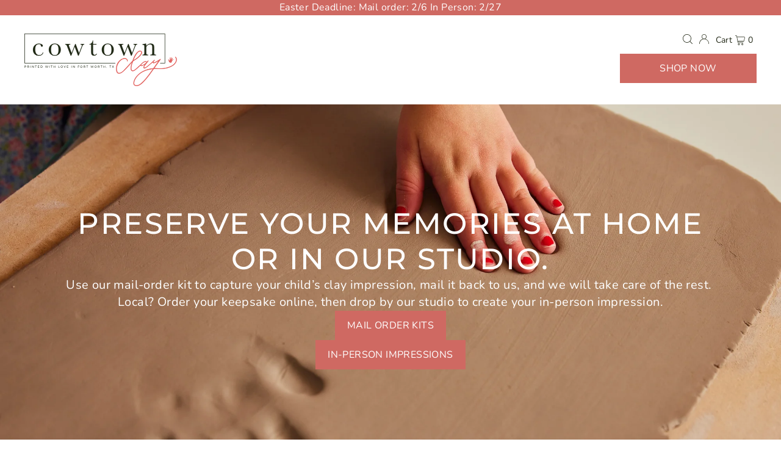

--- FILE ---
content_type: text/html; charset=utf-8
request_url: https://cowtownclay.com/collections/shop
body_size: 35463
content:
<!DOCTYPE html>
<html class="no-js" lang="en">
<head>
  <meta charset="utf-8" />
  <meta name="viewport" content="width=device-width, initial-scale=1">

  <!-- Establish early connection to external domains -->
  <link rel="preconnect" href="https://cdn.shopify.com" crossorigin>
  <link rel="preconnect" href="https://fonts.shopify.com" crossorigin>
  <link rel="preconnect" href="https://monorail-edge.shopifysvc.com">
  <link rel="preconnect" href="//ajax.googleapis.com" crossorigin /><!-- Preload onDomain stylesheets and script libraries -->
  <link rel="preload" href="//cowtownclay.com/cdn/shop/t/10/assets/stylesheet.css?v=145825556931142435141714760120" as="style">
  <link rel="preload" as="font" href="//cowtownclay.com/cdn/fonts/nunito/nunito_n4.fc49103dc396b42cae9460289072d384b6c6eb63.woff2" type="font/woff2" crossorigin>
  <link rel="preload" as="font" href="//cowtownclay.com/cdn/fonts/nunito/nunito_n4.fc49103dc396b42cae9460289072d384b6c6eb63.woff2" type="font/woff2" crossorigin>
  <link rel="preload" as="font" href="//cowtownclay.com/cdn/fonts/montserrat/montserrat_n5.07ef3781d9c78c8b93c98419da7ad4fbeebb6635.woff2" type="font/woff2" crossorigin>
  <link rel="preload" href="//cowtownclay.com/cdn/shop/t/10/assets/eventemitter3.min.js?v=148202183930229300091714760120" as="script">
  <link rel="preload" href="//cowtownclay.com/cdn/shop/t/10/assets/vendor-video.js?v=112486824910932804751714760120" as="script">
  <link rel="preload" href="//cowtownclay.com/cdn/shop/t/10/assets/theme.js?v=40867366486030550501714760120" as="script">


  
  <link rel="canonical" href="https://cowtownclay.com/collections/shop" />

  <title>Shop All &ndash; Cowtown Clay</title>
  

  





<meta property="og:site_name" content="Cowtown Clay">
<meta property="og:url" content="https://cowtownclay.com/collections/shop">
<meta property="og:title" content="Shop All">
<meta property="og:type" content="product.group">
<meta property="og:description" content="Cowtown Clay">





<meta name="twitter:title" content="Shop All">
<meta name="twitter:description" content="Cowtown Clay">
<meta name="twitter:domain" content="">

  

  <style data-shopify>
:root {
    --main-family: Nunito, sans-serif;
    --main-weight: 400;
    --main-style: normal;
    --main-spacing: 0.025em;
    --nav-family: Nunito, sans-serif;
    --nav-weight: 400;
    --nav-style: normal;
    --heading-family: Montserrat, sans-serif;
    --heading-weight: 500;
    --heading-style: normal;
    --heading-spacing: 0.050em;

    --font-size: 16px;
    --base-font-size: 16px;
    --h1-size: 22px;
    --h2-size: 29px;
    --h3-size: 23px;
    --nav-size: 14px;
    --nav-spacing: 0.050em;
    --font-size-sm: calc(16px - 2px);

    --announcement-bar-background: #cf6962;
    --announcement-bar-text-color: #ffffff;
    --homepage-scroll-color: #232917;
    --homepage-scroll-background: #fff;
    --pre-scroll-color: #232917;
    --pre-scroll-background: #ffffff;
    --scroll-color: #000000;
    --scroll-background: #ffffff;
    --secondary-color: rgba(0,0,0,0);
    --background: #ffffff;
    --header-color: #000000;
    --text-color: #000000;
    --sale-color: #c50000;
    --dotted-color: #e5e5e5;
    --button-color: #cf6962;
    --button-hover: #e59399;
    --button-text: #ffffff;
    --secondary-button-color: #232917;
    --secondary-button-hover: #30332a;
    --secondary-button-text: #ffffff;
    --new-background: #ededed;
    --new-color: #535353;
    --sale-icon-background: #9d0000;
    --sale-icon-color: #ffffff;
    --custom-background: #000000;
    --custom-color: #fff;
    --fb-share: #cf6962;
    --tw-share: #cf6962;
    --pin-share: #cf6962;
    --footer-background: #f4eeea;
    --footer-text: #232917;
    --footer-button: #000000;
    --footer-button-text: #ffffff;
    --cs1-color: #232917;
    --cs1-background: #ffffff;
    --cs2-color: #232917;
    --cs2-background: #f4eeea;
    --cs3-color: #ffffff;
    --cs3-background: #cf6962;
    --custom-icon-color: var(--text-color);
    --custom-icon-background: var(--background);
    --error-msg-dark: #e81000;
    --error-msg-light: #ffeae8;
    --success-msg-dark: #007f5f;
    --success-msg-light: #e5fff8;
    --free-shipping-bg: #ff7a5f;
    --free-shipping-text: #fff;
    --error-color: #c50000;
    --error-color-light: #ffc5c5;
    --keyboard-focus: #f4eeea;
    --focus-border-style: dotted;
    --focus-border-weight: 1px;
    --section-padding: 100px;
    --section-title-align: center;
    --section-title-border: 1px;
    --border-width: 100px;
    --grid-column-gap: px;
    --details-align: center;
    --select-arrow-bg: url(//cowtownclay.com/cdn/shop/t/10/assets/select-arrow.png?v=112595941721225094991714760120);
    --icon-border-color: #e6e6e6;
    --color-filter-size: 25px;
    --disabled-text: #808080;
    --listing-size-color: #666666;

    --upsell-border-color: #f2f2f2;

    --star-active: rgb(0, 0, 0);
    --star-inactive: rgb(204, 204, 204);

    --color-body-text: var(--text-color);
    --color-body: var(--background);
    --color-bg: var(--background);

    --section-background: transparent;
    --section-overlay-color: 0, 0, 0;
    --section-overlay-opacity: 0;
    --placeholder-background: rgba(0, 0, 0, 0.1);
    --placeholder-fill: rgba(0, 0, 0, 0.2);
    --line-item-transform: scale(0.8) translateY(calc(-25px - 0.25em)) translateX(10px);

  }
  @media (max-width: 740px) {
     :root {
       --font-size: calc(16px - (16px * 0.15));
       --nav-size: calc(14px - (14px * 0.15));
       --h1-size: calc(22px - (22px * 0.15));
       --h2-size: calc(29px - (29px * 0.15));
       --h3-size: calc(23px - (23px * 0.15));
     }
   }
</style>


  <link rel="stylesheet" href="//cowtownclay.com/cdn/shop/t/10/assets/stylesheet.css?v=145825556931142435141714760120" type="text/css">

  <style>
  @font-face {
  font-family: Nunito;
  font-weight: 400;
  font-style: normal;
  font-display: swap;
  src: url("//cowtownclay.com/cdn/fonts/nunito/nunito_n4.fc49103dc396b42cae9460289072d384b6c6eb63.woff2") format("woff2"),
       url("//cowtownclay.com/cdn/fonts/nunito/nunito_n4.5d26d13beeac3116db2479e64986cdeea4c8fbdd.woff") format("woff");
}

  @font-face {
  font-family: Nunito;
  font-weight: 400;
  font-style: normal;
  font-display: swap;
  src: url("//cowtownclay.com/cdn/fonts/nunito/nunito_n4.fc49103dc396b42cae9460289072d384b6c6eb63.woff2") format("woff2"),
       url("//cowtownclay.com/cdn/fonts/nunito/nunito_n4.5d26d13beeac3116db2479e64986cdeea4c8fbdd.woff") format("woff");
}

  @font-face {
  font-family: Montserrat;
  font-weight: 500;
  font-style: normal;
  font-display: swap;
  src: url("//cowtownclay.com/cdn/fonts/montserrat/montserrat_n5.07ef3781d9c78c8b93c98419da7ad4fbeebb6635.woff2") format("woff2"),
       url("//cowtownclay.com/cdn/fonts/montserrat/montserrat_n5.adf9b4bd8b0e4f55a0b203cdd84512667e0d5e4d.woff") format("woff");
}

  @font-face {
  font-family: Nunito;
  font-weight: 700;
  font-style: normal;
  font-display: swap;
  src: url("//cowtownclay.com/cdn/fonts/nunito/nunito_n7.37cf9b8cf43b3322f7e6e13ad2aad62ab5dc9109.woff2") format("woff2"),
       url("//cowtownclay.com/cdn/fonts/nunito/nunito_n7.45cfcfadc6630011252d54d5f5a2c7c98f60d5de.woff") format("woff");
}

  @font-face {
  font-family: Nunito;
  font-weight: 400;
  font-style: italic;
  font-display: swap;
  src: url("//cowtownclay.com/cdn/fonts/nunito/nunito_i4.fd53bf99043ab6c570187ed42d1b49192135de96.woff2") format("woff2"),
       url("//cowtownclay.com/cdn/fonts/nunito/nunito_i4.cb3876a003a73aaae5363bb3e3e99d45ec598cc6.woff") format("woff");
}

  @font-face {
  font-family: Nunito;
  font-weight: 700;
  font-style: italic;
  font-display: swap;
  src: url("//cowtownclay.com/cdn/fonts/nunito/nunito_i7.3f8ba2027bc9ceb1b1764ecab15bae73f86c4632.woff2") format("woff2"),
       url("//cowtownclay.com/cdn/fonts/nunito/nunito_i7.82bfb5f86ec77ada3c9f660da22064c2e46e1469.woff") format("woff");
}

  </style>

  <script>window.performance && window.performance.mark && window.performance.mark('shopify.content_for_header.start');</script><meta id="shopify-digital-wallet" name="shopify-digital-wallet" content="/53253865640/digital_wallets/dialog">
<meta name="shopify-checkout-api-token" content="75f121fe04c8532e2278ede6601cc65c">
<meta id="in-context-paypal-metadata" data-shop-id="53253865640" data-venmo-supported="false" data-environment="production" data-locale="en_US" data-paypal-v4="true" data-currency="USD">
<link rel="alternate" type="application/atom+xml" title="Feed" href="/collections/shop.atom" />
<link rel="next" href="/collections/shop?page=2">
<link rel="alternate" type="application/json+oembed" href="https://cowtownclay.com/collections/shop.oembed">
<script async="async" src="/checkouts/internal/preloads.js?locale=en-US"></script>
<link rel="preconnect" href="https://shop.app" crossorigin="anonymous">
<script async="async" src="https://shop.app/checkouts/internal/preloads.js?locale=en-US&shop_id=53253865640" crossorigin="anonymous"></script>
<script id="apple-pay-shop-capabilities" type="application/json">{"shopId":53253865640,"countryCode":"US","currencyCode":"USD","merchantCapabilities":["supports3DS"],"merchantId":"gid:\/\/shopify\/Shop\/53253865640","merchantName":"Cowtown Clay","requiredBillingContactFields":["postalAddress","email","phone"],"requiredShippingContactFields":["postalAddress","email","phone"],"shippingType":"shipping","supportedNetworks":["visa","masterCard","amex","discover","elo","jcb"],"total":{"type":"pending","label":"Cowtown Clay","amount":"1.00"},"shopifyPaymentsEnabled":true,"supportsSubscriptions":true}</script>
<script id="shopify-features" type="application/json">{"accessToken":"75f121fe04c8532e2278ede6601cc65c","betas":["rich-media-storefront-analytics"],"domain":"cowtownclay.com","predictiveSearch":true,"shopId":53253865640,"locale":"en"}</script>
<script>var Shopify = Shopify || {};
Shopify.shop = "cowtown-clay.myshopify.com";
Shopify.locale = "en";
Shopify.currency = {"active":"USD","rate":"1.0"};
Shopify.country = "US";
Shopify.theme = {"name":"Icon - after additional collection button added","id":142174748918,"schema_name":"Icon","schema_version":"10.2.0","theme_store_id":686,"role":"main"};
Shopify.theme.handle = "null";
Shopify.theme.style = {"id":null,"handle":null};
Shopify.cdnHost = "cowtownclay.com/cdn";
Shopify.routes = Shopify.routes || {};
Shopify.routes.root = "/";</script>
<script type="module">!function(o){(o.Shopify=o.Shopify||{}).modules=!0}(window);</script>
<script>!function(o){function n(){var o=[];function n(){o.push(Array.prototype.slice.apply(arguments))}return n.q=o,n}var t=o.Shopify=o.Shopify||{};t.loadFeatures=n(),t.autoloadFeatures=n()}(window);</script>
<script>
  window.ShopifyPay = window.ShopifyPay || {};
  window.ShopifyPay.apiHost = "shop.app\/pay";
  window.ShopifyPay.redirectState = null;
</script>
<script id="shop-js-analytics" type="application/json">{"pageType":"collection"}</script>
<script defer="defer" async type="module" src="//cowtownclay.com/cdn/shopifycloud/shop-js/modules/v2/client.init-shop-cart-sync_BT-GjEfc.en.esm.js"></script>
<script defer="defer" async type="module" src="//cowtownclay.com/cdn/shopifycloud/shop-js/modules/v2/chunk.common_D58fp_Oc.esm.js"></script>
<script defer="defer" async type="module" src="//cowtownclay.com/cdn/shopifycloud/shop-js/modules/v2/chunk.modal_xMitdFEc.esm.js"></script>
<script type="module">
  await import("//cowtownclay.com/cdn/shopifycloud/shop-js/modules/v2/client.init-shop-cart-sync_BT-GjEfc.en.esm.js");
await import("//cowtownclay.com/cdn/shopifycloud/shop-js/modules/v2/chunk.common_D58fp_Oc.esm.js");
await import("//cowtownclay.com/cdn/shopifycloud/shop-js/modules/v2/chunk.modal_xMitdFEc.esm.js");

  window.Shopify.SignInWithShop?.initShopCartSync?.({"fedCMEnabled":true,"windoidEnabled":true});

</script>
<script>
  window.Shopify = window.Shopify || {};
  if (!window.Shopify.featureAssets) window.Shopify.featureAssets = {};
  window.Shopify.featureAssets['shop-js'] = {"shop-cart-sync":["modules/v2/client.shop-cart-sync_DZOKe7Ll.en.esm.js","modules/v2/chunk.common_D58fp_Oc.esm.js","modules/v2/chunk.modal_xMitdFEc.esm.js"],"init-fed-cm":["modules/v2/client.init-fed-cm_B6oLuCjv.en.esm.js","modules/v2/chunk.common_D58fp_Oc.esm.js","modules/v2/chunk.modal_xMitdFEc.esm.js"],"shop-cash-offers":["modules/v2/client.shop-cash-offers_D2sdYoxE.en.esm.js","modules/v2/chunk.common_D58fp_Oc.esm.js","modules/v2/chunk.modal_xMitdFEc.esm.js"],"shop-login-button":["modules/v2/client.shop-login-button_QeVjl5Y3.en.esm.js","modules/v2/chunk.common_D58fp_Oc.esm.js","modules/v2/chunk.modal_xMitdFEc.esm.js"],"pay-button":["modules/v2/client.pay-button_DXTOsIq6.en.esm.js","modules/v2/chunk.common_D58fp_Oc.esm.js","modules/v2/chunk.modal_xMitdFEc.esm.js"],"shop-button":["modules/v2/client.shop-button_DQZHx9pm.en.esm.js","modules/v2/chunk.common_D58fp_Oc.esm.js","modules/v2/chunk.modal_xMitdFEc.esm.js"],"avatar":["modules/v2/client.avatar_BTnouDA3.en.esm.js"],"init-windoid":["modules/v2/client.init-windoid_CR1B-cfM.en.esm.js","modules/v2/chunk.common_D58fp_Oc.esm.js","modules/v2/chunk.modal_xMitdFEc.esm.js"],"init-shop-for-new-customer-accounts":["modules/v2/client.init-shop-for-new-customer-accounts_C_vY_xzh.en.esm.js","modules/v2/client.shop-login-button_QeVjl5Y3.en.esm.js","modules/v2/chunk.common_D58fp_Oc.esm.js","modules/v2/chunk.modal_xMitdFEc.esm.js"],"init-shop-email-lookup-coordinator":["modules/v2/client.init-shop-email-lookup-coordinator_BI7n9ZSv.en.esm.js","modules/v2/chunk.common_D58fp_Oc.esm.js","modules/v2/chunk.modal_xMitdFEc.esm.js"],"init-shop-cart-sync":["modules/v2/client.init-shop-cart-sync_BT-GjEfc.en.esm.js","modules/v2/chunk.common_D58fp_Oc.esm.js","modules/v2/chunk.modal_xMitdFEc.esm.js"],"shop-toast-manager":["modules/v2/client.shop-toast-manager_DiYdP3xc.en.esm.js","modules/v2/chunk.common_D58fp_Oc.esm.js","modules/v2/chunk.modal_xMitdFEc.esm.js"],"init-customer-accounts":["modules/v2/client.init-customer-accounts_D9ZNqS-Q.en.esm.js","modules/v2/client.shop-login-button_QeVjl5Y3.en.esm.js","modules/v2/chunk.common_D58fp_Oc.esm.js","modules/v2/chunk.modal_xMitdFEc.esm.js"],"init-customer-accounts-sign-up":["modules/v2/client.init-customer-accounts-sign-up_iGw4briv.en.esm.js","modules/v2/client.shop-login-button_QeVjl5Y3.en.esm.js","modules/v2/chunk.common_D58fp_Oc.esm.js","modules/v2/chunk.modal_xMitdFEc.esm.js"],"shop-follow-button":["modules/v2/client.shop-follow-button_CqMgW2wH.en.esm.js","modules/v2/chunk.common_D58fp_Oc.esm.js","modules/v2/chunk.modal_xMitdFEc.esm.js"],"checkout-modal":["modules/v2/client.checkout-modal_xHeaAweL.en.esm.js","modules/v2/chunk.common_D58fp_Oc.esm.js","modules/v2/chunk.modal_xMitdFEc.esm.js"],"shop-login":["modules/v2/client.shop-login_D91U-Q7h.en.esm.js","modules/v2/chunk.common_D58fp_Oc.esm.js","modules/v2/chunk.modal_xMitdFEc.esm.js"],"lead-capture":["modules/v2/client.lead-capture_BJmE1dJe.en.esm.js","modules/v2/chunk.common_D58fp_Oc.esm.js","modules/v2/chunk.modal_xMitdFEc.esm.js"],"payment-terms":["modules/v2/client.payment-terms_Ci9AEqFq.en.esm.js","modules/v2/chunk.common_D58fp_Oc.esm.js","modules/v2/chunk.modal_xMitdFEc.esm.js"]};
</script>
<script>(function() {
  var isLoaded = false;
  function asyncLoad() {
    if (isLoaded) return;
    isLoaded = true;
    var urls = ["\/\/www.powr.io\/powr.js?powr-token=cowtown-clay.myshopify.com\u0026external-type=shopify\u0026shop=cowtown-clay.myshopify.com"];
    for (var i = 0; i < urls.length; i++) {
      var s = document.createElement('script');
      s.type = 'text/javascript';
      s.async = true;
      s.src = urls[i];
      var x = document.getElementsByTagName('script')[0];
      x.parentNode.insertBefore(s, x);
    }
  };
  if(window.attachEvent) {
    window.attachEvent('onload', asyncLoad);
  } else {
    window.addEventListener('load', asyncLoad, false);
  }
})();</script>
<script id="__st">var __st={"a":53253865640,"offset":-21600,"reqid":"a25c60ae-febd-45c1-a5d7-4e1afa30d18c-1769175569","pageurl":"cowtownclay.com\/collections\/shop","u":"705d2ff5b4f8","p":"collection","rtyp":"collection","rid":240131145896};</script>
<script>window.ShopifyPaypalV4VisibilityTracking = true;</script>
<script id="captcha-bootstrap">!function(){'use strict';const t='contact',e='account',n='new_comment',o=[[t,t],['blogs',n],['comments',n],[t,'customer']],c=[[e,'customer_login'],[e,'guest_login'],[e,'recover_customer_password'],[e,'create_customer']],r=t=>t.map((([t,e])=>`form[action*='/${t}']:not([data-nocaptcha='true']) input[name='form_type'][value='${e}']`)).join(','),a=t=>()=>t?[...document.querySelectorAll(t)].map((t=>t.form)):[];function s(){const t=[...o],e=r(t);return a(e)}const i='password',u='form_key',d=['recaptcha-v3-token','g-recaptcha-response','h-captcha-response',i],f=()=>{try{return window.sessionStorage}catch{return}},m='__shopify_v',_=t=>t.elements[u];function p(t,e,n=!1){try{const o=window.sessionStorage,c=JSON.parse(o.getItem(e)),{data:r}=function(t){const{data:e,action:n}=t;return t[m]||n?{data:e,action:n}:{data:t,action:n}}(c);for(const[e,n]of Object.entries(r))t.elements[e]&&(t.elements[e].value=n);n&&o.removeItem(e)}catch(o){console.error('form repopulation failed',{error:o})}}const l='form_type',E='cptcha';function T(t){t.dataset[E]=!0}const w=window,h=w.document,L='Shopify',v='ce_forms',y='captcha';let A=!1;((t,e)=>{const n=(g='f06e6c50-85a8-45c8-87d0-21a2b65856fe',I='https://cdn.shopify.com/shopifycloud/storefront-forms-hcaptcha/ce_storefront_forms_captcha_hcaptcha.v1.5.2.iife.js',D={infoText:'Protected by hCaptcha',privacyText:'Privacy',termsText:'Terms'},(t,e,n)=>{const o=w[L][v],c=o.bindForm;if(c)return c(t,g,e,D).then(n);var r;o.q.push([[t,g,e,D],n]),r=I,A||(h.body.append(Object.assign(h.createElement('script'),{id:'captcha-provider',async:!0,src:r})),A=!0)});var g,I,D;w[L]=w[L]||{},w[L][v]=w[L][v]||{},w[L][v].q=[],w[L][y]=w[L][y]||{},w[L][y].protect=function(t,e){n(t,void 0,e),T(t)},Object.freeze(w[L][y]),function(t,e,n,w,h,L){const[v,y,A,g]=function(t,e,n){const i=e?o:[],u=t?c:[],d=[...i,...u],f=r(d),m=r(i),_=r(d.filter((([t,e])=>n.includes(e))));return[a(f),a(m),a(_),s()]}(w,h,L),I=t=>{const e=t.target;return e instanceof HTMLFormElement?e:e&&e.form},D=t=>v().includes(t);t.addEventListener('submit',(t=>{const e=I(t);if(!e)return;const n=D(e)&&!e.dataset.hcaptchaBound&&!e.dataset.recaptchaBound,o=_(e),c=g().includes(e)&&(!o||!o.value);(n||c)&&t.preventDefault(),c&&!n&&(function(t){try{if(!f())return;!function(t){const e=f();if(!e)return;const n=_(t);if(!n)return;const o=n.value;o&&e.removeItem(o)}(t);const e=Array.from(Array(32),(()=>Math.random().toString(36)[2])).join('');!function(t,e){_(t)||t.append(Object.assign(document.createElement('input'),{type:'hidden',name:u})),t.elements[u].value=e}(t,e),function(t,e){const n=f();if(!n)return;const o=[...t.querySelectorAll(`input[type='${i}']`)].map((({name:t})=>t)),c=[...d,...o],r={};for(const[a,s]of new FormData(t).entries())c.includes(a)||(r[a]=s);n.setItem(e,JSON.stringify({[m]:1,action:t.action,data:r}))}(t,e)}catch(e){console.error('failed to persist form',e)}}(e),e.submit())}));const S=(t,e)=>{t&&!t.dataset[E]&&(n(t,e.some((e=>e===t))),T(t))};for(const o of['focusin','change'])t.addEventListener(o,(t=>{const e=I(t);D(e)&&S(e,y())}));const B=e.get('form_key'),M=e.get(l),P=B&&M;t.addEventListener('DOMContentLoaded',(()=>{const t=y();if(P)for(const e of t)e.elements[l].value===M&&p(e,B);[...new Set([...A(),...v().filter((t=>'true'===t.dataset.shopifyCaptcha))])].forEach((e=>S(e,t)))}))}(h,new URLSearchParams(w.location.search),n,t,e,['guest_login'])})(!0,!0)}();</script>
<script integrity="sha256-4kQ18oKyAcykRKYeNunJcIwy7WH5gtpwJnB7kiuLZ1E=" data-source-attribution="shopify.loadfeatures" defer="defer" src="//cowtownclay.com/cdn/shopifycloud/storefront/assets/storefront/load_feature-a0a9edcb.js" crossorigin="anonymous"></script>
<script crossorigin="anonymous" defer="defer" src="//cowtownclay.com/cdn/shopifycloud/storefront/assets/shopify_pay/storefront-65b4c6d7.js?v=20250812"></script>
<script data-source-attribution="shopify.dynamic_checkout.dynamic.init">var Shopify=Shopify||{};Shopify.PaymentButton=Shopify.PaymentButton||{isStorefrontPortableWallets:!0,init:function(){window.Shopify.PaymentButton.init=function(){};var t=document.createElement("script");t.src="https://cowtownclay.com/cdn/shopifycloud/portable-wallets/latest/portable-wallets.en.js",t.type="module",document.head.appendChild(t)}};
</script>
<script data-source-attribution="shopify.dynamic_checkout.buyer_consent">
  function portableWalletsHideBuyerConsent(e){var t=document.getElementById("shopify-buyer-consent"),n=document.getElementById("shopify-subscription-policy-button");t&&n&&(t.classList.add("hidden"),t.setAttribute("aria-hidden","true"),n.removeEventListener("click",e))}function portableWalletsShowBuyerConsent(e){var t=document.getElementById("shopify-buyer-consent"),n=document.getElementById("shopify-subscription-policy-button");t&&n&&(t.classList.remove("hidden"),t.removeAttribute("aria-hidden"),n.addEventListener("click",e))}window.Shopify?.PaymentButton&&(window.Shopify.PaymentButton.hideBuyerConsent=portableWalletsHideBuyerConsent,window.Shopify.PaymentButton.showBuyerConsent=portableWalletsShowBuyerConsent);
</script>
<script data-source-attribution="shopify.dynamic_checkout.cart.bootstrap">document.addEventListener("DOMContentLoaded",(function(){function t(){return document.querySelector("shopify-accelerated-checkout-cart, shopify-accelerated-checkout")}if(t())Shopify.PaymentButton.init();else{new MutationObserver((function(e,n){t()&&(Shopify.PaymentButton.init(),n.disconnect())})).observe(document.body,{childList:!0,subtree:!0})}}));
</script>
<link id="shopify-accelerated-checkout-styles" rel="stylesheet" media="screen" href="https://cowtownclay.com/cdn/shopifycloud/portable-wallets/latest/accelerated-checkout-backwards-compat.css" crossorigin="anonymous">
<style id="shopify-accelerated-checkout-cart">
        #shopify-buyer-consent {
  margin-top: 1em;
  display: inline-block;
  width: 100%;
}

#shopify-buyer-consent.hidden {
  display: none;
}

#shopify-subscription-policy-button {
  background: none;
  border: none;
  padding: 0;
  text-decoration: underline;
  font-size: inherit;
  cursor: pointer;
}

#shopify-subscription-policy-button::before {
  box-shadow: none;
}

      </style>

<script>window.performance && window.performance.mark && window.performance.mark('shopify.content_for_header.end');</script>

<script>window.is_hulkpo_installed=true</script><!-- BEGIN app block: shopify://apps/hulk-product-options/blocks/app-embed/380168ef-9475-4244-a291-f66b189208b5 --><!-- BEGIN app snippet: hulkapps_product_options --><script>
    
        window.hulkapps = {
        shop_slug: "cowtown-clay",
        store_id: "cowtown-clay.myshopify.com",
        money_format: "${{amount}}",
        cart: null,
        product: null,
        product_collections: null,
        product_variants: null,
        is_volume_discount: null,
        is_product_option: true,
        product_id: null,
        page_type: null,
        po_url: "https://productoption.hulkapps.com",
        po_proxy_url: "https://cowtownclay.com",
        vd_url: "https://volumediscount.hulkapps.com",
        customer: null,
        hulkapps_extension_js: true

    }
    window.is_hulkpo_installed=true
    

      window.hulkapps.page_type = "cart";
      window.hulkapps.cart = {"note":null,"attributes":{},"original_total_price":0,"total_price":0,"total_discount":0,"total_weight":0.0,"item_count":0,"items":[],"requires_shipping":false,"currency":"USD","items_subtotal_price":0,"cart_level_discount_applications":[],"checkout_charge_amount":0}
      if (typeof window.hulkapps.cart.items == "object") {
        for (var i=0; i<window.hulkapps.cart.items.length; i++) {
          ["sku", "grams", "vendor", "url", "image", "handle", "requires_shipping", "product_type", "product_description"].map(function(a) {
            delete window.hulkapps.cart.items[i][a]
          })
        }
      }
      window.hulkapps.cart_collections = {}
      

    

</script>

<!-- END app snippet --><!-- END app block --><script src="https://cdn.shopify.com/extensions/019bdef3-ad0a-728f-8c72-eda2a502dab2/productoption-173/assets/hulkcode.js" type="text/javascript" defer="defer"></script>
<link href="https://cdn.shopify.com/extensions/019bdef3-ad0a-728f-8c72-eda2a502dab2/productoption-173/assets/hulkcode.css" rel="stylesheet" type="text/css" media="all">
<script src="https://cdn.shopify.com/extensions/019ada43-5df6-753c-a62c-4e6f335155c8/sesami-booking-app-102/assets/sesami-main.js" type="text/javascript" defer="defer"></script>
<link href="https://cdn.shopify.com/extensions/019ada43-5df6-753c-a62c-4e6f335155c8/sesami-booking-app-102/assets/sesami-components.css" rel="stylesheet" type="text/css" media="all">
<link href="https://monorail-edge.shopifysvc.com" rel="dns-prefetch">
<script>(function(){if ("sendBeacon" in navigator && "performance" in window) {try {var session_token_from_headers = performance.getEntriesByType('navigation')[0].serverTiming.find(x => x.name == '_s').description;} catch {var session_token_from_headers = undefined;}var session_cookie_matches = document.cookie.match(/_shopify_s=([^;]*)/);var session_token_from_cookie = session_cookie_matches && session_cookie_matches.length === 2 ? session_cookie_matches[1] : "";var session_token = session_token_from_headers || session_token_from_cookie || "";function handle_abandonment_event(e) {var entries = performance.getEntries().filter(function(entry) {return /monorail-edge.shopifysvc.com/.test(entry.name);});if (!window.abandonment_tracked && entries.length === 0) {window.abandonment_tracked = true;var currentMs = Date.now();var navigation_start = performance.timing.navigationStart;var payload = {shop_id: 53253865640,url: window.location.href,navigation_start,duration: currentMs - navigation_start,session_token,page_type: "collection"};window.navigator.sendBeacon("https://monorail-edge.shopifysvc.com/v1/produce", JSON.stringify({schema_id: "online_store_buyer_site_abandonment/1.1",payload: payload,metadata: {event_created_at_ms: currentMs,event_sent_at_ms: currentMs}}));}}window.addEventListener('pagehide', handle_abandonment_event);}}());</script>
<script id="web-pixels-manager-setup">(function e(e,d,r,n,o){if(void 0===o&&(o={}),!Boolean(null===(a=null===(i=window.Shopify)||void 0===i?void 0:i.analytics)||void 0===a?void 0:a.replayQueue)){var i,a;window.Shopify=window.Shopify||{};var t=window.Shopify;t.analytics=t.analytics||{};var s=t.analytics;s.replayQueue=[],s.publish=function(e,d,r){return s.replayQueue.push([e,d,r]),!0};try{self.performance.mark("wpm:start")}catch(e){}var l=function(){var e={modern:/Edge?\/(1{2}[4-9]|1[2-9]\d|[2-9]\d{2}|\d{4,})\.\d+(\.\d+|)|Firefox\/(1{2}[4-9]|1[2-9]\d|[2-9]\d{2}|\d{4,})\.\d+(\.\d+|)|Chrom(ium|e)\/(9{2}|\d{3,})\.\d+(\.\d+|)|(Maci|X1{2}).+ Version\/(15\.\d+|(1[6-9]|[2-9]\d|\d{3,})\.\d+)([,.]\d+|)( \(\w+\)|)( Mobile\/\w+|) Safari\/|Chrome.+OPR\/(9{2}|\d{3,})\.\d+\.\d+|(CPU[ +]OS|iPhone[ +]OS|CPU[ +]iPhone|CPU IPhone OS|CPU iPad OS)[ +]+(15[._]\d+|(1[6-9]|[2-9]\d|\d{3,})[._]\d+)([._]\d+|)|Android:?[ /-](13[3-9]|1[4-9]\d|[2-9]\d{2}|\d{4,})(\.\d+|)(\.\d+|)|Android.+Firefox\/(13[5-9]|1[4-9]\d|[2-9]\d{2}|\d{4,})\.\d+(\.\d+|)|Android.+Chrom(ium|e)\/(13[3-9]|1[4-9]\d|[2-9]\d{2}|\d{4,})\.\d+(\.\d+|)|SamsungBrowser\/([2-9]\d|\d{3,})\.\d+/,legacy:/Edge?\/(1[6-9]|[2-9]\d|\d{3,})\.\d+(\.\d+|)|Firefox\/(5[4-9]|[6-9]\d|\d{3,})\.\d+(\.\d+|)|Chrom(ium|e)\/(5[1-9]|[6-9]\d|\d{3,})\.\d+(\.\d+|)([\d.]+$|.*Safari\/(?![\d.]+ Edge\/[\d.]+$))|(Maci|X1{2}).+ Version\/(10\.\d+|(1[1-9]|[2-9]\d|\d{3,})\.\d+)([,.]\d+|)( \(\w+\)|)( Mobile\/\w+|) Safari\/|Chrome.+OPR\/(3[89]|[4-9]\d|\d{3,})\.\d+\.\d+|(CPU[ +]OS|iPhone[ +]OS|CPU[ +]iPhone|CPU IPhone OS|CPU iPad OS)[ +]+(10[._]\d+|(1[1-9]|[2-9]\d|\d{3,})[._]\d+)([._]\d+|)|Android:?[ /-](13[3-9]|1[4-9]\d|[2-9]\d{2}|\d{4,})(\.\d+|)(\.\d+|)|Mobile Safari.+OPR\/([89]\d|\d{3,})\.\d+\.\d+|Android.+Firefox\/(13[5-9]|1[4-9]\d|[2-9]\d{2}|\d{4,})\.\d+(\.\d+|)|Android.+Chrom(ium|e)\/(13[3-9]|1[4-9]\d|[2-9]\d{2}|\d{4,})\.\d+(\.\d+|)|Android.+(UC? ?Browser|UCWEB|U3)[ /]?(15\.([5-9]|\d{2,})|(1[6-9]|[2-9]\d|\d{3,})\.\d+)\.\d+|SamsungBrowser\/(5\.\d+|([6-9]|\d{2,})\.\d+)|Android.+MQ{2}Browser\/(14(\.(9|\d{2,})|)|(1[5-9]|[2-9]\d|\d{3,})(\.\d+|))(\.\d+|)|K[Aa][Ii]OS\/(3\.\d+|([4-9]|\d{2,})\.\d+)(\.\d+|)/},d=e.modern,r=e.legacy,n=navigator.userAgent;return n.match(d)?"modern":n.match(r)?"legacy":"unknown"}(),u="modern"===l?"modern":"legacy",c=(null!=n?n:{modern:"",legacy:""})[u],f=function(e){return[e.baseUrl,"/wpm","/b",e.hashVersion,"modern"===e.buildTarget?"m":"l",".js"].join("")}({baseUrl:d,hashVersion:r,buildTarget:u}),m=function(e){var d=e.version,r=e.bundleTarget,n=e.surface,o=e.pageUrl,i=e.monorailEndpoint;return{emit:function(e){var a=e.status,t=e.errorMsg,s=(new Date).getTime(),l=JSON.stringify({metadata:{event_sent_at_ms:s},events:[{schema_id:"web_pixels_manager_load/3.1",payload:{version:d,bundle_target:r,page_url:o,status:a,surface:n,error_msg:t},metadata:{event_created_at_ms:s}}]});if(!i)return console&&console.warn&&console.warn("[Web Pixels Manager] No Monorail endpoint provided, skipping logging."),!1;try{return self.navigator.sendBeacon.bind(self.navigator)(i,l)}catch(e){}var u=new XMLHttpRequest;try{return u.open("POST",i,!0),u.setRequestHeader("Content-Type","text/plain"),u.send(l),!0}catch(e){return console&&console.warn&&console.warn("[Web Pixels Manager] Got an unhandled error while logging to Monorail."),!1}}}}({version:r,bundleTarget:l,surface:e.surface,pageUrl:self.location.href,monorailEndpoint:e.monorailEndpoint});try{o.browserTarget=l,function(e){var d=e.src,r=e.async,n=void 0===r||r,o=e.onload,i=e.onerror,a=e.sri,t=e.scriptDataAttributes,s=void 0===t?{}:t,l=document.createElement("script"),u=document.querySelector("head"),c=document.querySelector("body");if(l.async=n,l.src=d,a&&(l.integrity=a,l.crossOrigin="anonymous"),s)for(var f in s)if(Object.prototype.hasOwnProperty.call(s,f))try{l.dataset[f]=s[f]}catch(e){}if(o&&l.addEventListener("load",o),i&&l.addEventListener("error",i),u)u.appendChild(l);else{if(!c)throw new Error("Did not find a head or body element to append the script");c.appendChild(l)}}({src:f,async:!0,onload:function(){if(!function(){var e,d;return Boolean(null===(d=null===(e=window.Shopify)||void 0===e?void 0:e.analytics)||void 0===d?void 0:d.initialized)}()){var d=window.webPixelsManager.init(e)||void 0;if(d){var r=window.Shopify.analytics;r.replayQueue.forEach((function(e){var r=e[0],n=e[1],o=e[2];d.publishCustomEvent(r,n,o)})),r.replayQueue=[],r.publish=d.publishCustomEvent,r.visitor=d.visitor,r.initialized=!0}}},onerror:function(){return m.emit({status:"failed",errorMsg:"".concat(f," has failed to load")})},sri:function(e){var d=/^sha384-[A-Za-z0-9+/=]+$/;return"string"==typeof e&&d.test(e)}(c)?c:"",scriptDataAttributes:o}),m.emit({status:"loading"})}catch(e){m.emit({status:"failed",errorMsg:(null==e?void 0:e.message)||"Unknown error"})}}})({shopId: 53253865640,storefrontBaseUrl: "https://cowtownclay.com",extensionsBaseUrl: "https://extensions.shopifycdn.com/cdn/shopifycloud/web-pixels-manager",monorailEndpoint: "https://monorail-edge.shopifysvc.com/unstable/produce_batch",surface: "storefront-renderer",enabledBetaFlags: ["2dca8a86"],webPixelsConfigList: [{"id":"shopify-app-pixel","configuration":"{}","eventPayloadVersion":"v1","runtimeContext":"STRICT","scriptVersion":"0450","apiClientId":"shopify-pixel","type":"APP","privacyPurposes":["ANALYTICS","MARKETING"]},{"id":"shopify-custom-pixel","eventPayloadVersion":"v1","runtimeContext":"LAX","scriptVersion":"0450","apiClientId":"shopify-pixel","type":"CUSTOM","privacyPurposes":["ANALYTICS","MARKETING"]}],isMerchantRequest: false,initData: {"shop":{"name":"Cowtown Clay","paymentSettings":{"currencyCode":"USD"},"myshopifyDomain":"cowtown-clay.myshopify.com","countryCode":"US","storefrontUrl":"https:\/\/cowtownclay.com"},"customer":null,"cart":null,"checkout":null,"productVariants":[],"purchasingCompany":null},},"https://cowtownclay.com/cdn","fcfee988w5aeb613cpc8e4bc33m6693e112",{"modern":"","legacy":""},{"shopId":"53253865640","storefrontBaseUrl":"https:\/\/cowtownclay.com","extensionBaseUrl":"https:\/\/extensions.shopifycdn.com\/cdn\/shopifycloud\/web-pixels-manager","surface":"storefront-renderer","enabledBetaFlags":"[\"2dca8a86\"]","isMerchantRequest":"false","hashVersion":"fcfee988w5aeb613cpc8e4bc33m6693e112","publish":"custom","events":"[[\"page_viewed\",{}],[\"collection_viewed\",{\"collection\":{\"id\":\"240131145896\",\"title\":\"Shop All\",\"productVariants\":[{\"price\":{\"amount\":35.0,\"currencyCode\":\"USD\"},\"product\":{\"title\":\"Mail Order Kit\",\"vendor\":\"Cowtown Clay\",\"id\":\"6226586927272\",\"untranslatedTitle\":\"Mail Order Kit\",\"url\":\"\/products\/mail-order-kit\",\"type\":\"\"},\"id\":\"37749082095784\",\"image\":{\"src\":\"\/\/cowtownclay.com\/cdn\/shop\/products\/IMG-5982.jpg?v=1611687382\"},\"sku\":\"SQ2459082\",\"title\":\"Default Title\",\"untranslatedTitle\":\"Default Title\"},{\"price\":{\"amount\":175.0,\"currencyCode\":\"USD\"},\"product\":{\"title\":\"Acrylic Shadowbox Framed Impressions\",\"vendor\":\"Cowtown Clay\",\"id\":\"6226588008616\",\"untranslatedTitle\":\"Acrylic Shadowbox Framed Impressions\",\"url\":\"\/products\/preorder-acrylic-shadowbox-framed-impressions\",\"type\":\"\"},\"id\":\"37749084160168\",\"image\":{\"src\":\"\/\/cowtownclay.com\/cdn\/shop\/products\/Shadowbox1.jpg?v=1713453098\"},\"sku\":\"SQ9941433\",\"title\":\"6\\\"x6\\\" (for infants 3m and younger ONLY) \/ 1 Impression (Hand or Foot)\",\"untranslatedTitle\":\"6\\\"x6\\\" (for infants 3m and younger ONLY) \/ 1 Impression (Hand or Foot)\"},{\"price\":{\"amount\":175.0,\"currencyCode\":\"USD\"},\"product\":{\"title\":\"Ink Print Shadowbox\",\"vendor\":\"Cowtown Clay\",\"id\":\"7585312768246\",\"untranslatedTitle\":\"Ink Print Shadowbox\",\"url\":\"\/products\/ink-print-shadowbox\",\"type\":\"\"},\"id\":\"42649938854134\",\"image\":{\"src\":\"\/\/cowtownclay.com\/cdn\/shop\/files\/CowtownClayKHP-73.jpg?v=1715182918\"},\"sku\":\"\",\"title\":\"6x6\",\"untranslatedTitle\":\"6x6\"},{\"price\":{\"amount\":50.0,\"currencyCode\":\"USD\"},\"product\":{\"title\":\"Digital Gift Card\",\"vendor\":\"Cowtown Clay\",\"id\":\"6235423441064\",\"untranslatedTitle\":\"Digital Gift Card\",\"url\":\"\/products\/gift-card\",\"type\":\"Gift Cards\"},\"id\":\"37780083277992\",\"image\":{\"src\":\"\/\/cowtownclay.com\/cdn\/shop\/files\/GiftCard.jpg?v=1737145512\"},\"sku\":\"\",\"title\":\"$50.00\",\"untranslatedTitle\":\"$50.00\"},{\"price\":{\"amount\":50.0,\"currencyCode\":\"USD\"},\"product\":{\"title\":\"Physical Gift Card\",\"vendor\":\"Cowtown Clay\",\"id\":\"9015947395318\",\"untranslatedTitle\":\"Physical Gift Card\",\"url\":\"\/products\/physical-gift-card\",\"type\":\"Gift Cards\"},\"id\":\"48177207542006\",\"image\":{\"src\":\"\/\/cowtownclay.com\/cdn\/shop\/files\/GiftCard.jpg?v=1737145512\"},\"sku\":null,\"title\":\"$50.00\",\"untranslatedTitle\":\"$50.00\"},{\"price\":{\"amount\":45.0,\"currencyCode\":\"USD\"},\"product\":{\"title\":\"Ceramic Crosses\",\"vendor\":\"Cowtown Clay\",\"id\":\"6226586763432\",\"untranslatedTitle\":\"Ceramic Crosses\",\"url\":\"\/products\/ceramic-crosses\",\"type\":\"\"},\"id\":\"37749081931944\",\"image\":{\"src\":\"\/\/cowtownclay.com\/cdn\/shop\/files\/CowtownClaySpring2024-24.jpg?v=1713452865\"},\"sku\":\"SQ1253794\",\"title\":\"Default Title\",\"untranslatedTitle\":\"Default Title\"},{\"price\":{\"amount\":60.0,\"currencyCode\":\"USD\"},\"product\":{\"title\":\"Santa Ornament\",\"vendor\":\"Cowtown Clay\",\"id\":\"6226587353256\",\"untranslatedTitle\":\"Santa Ornament\",\"url\":\"\/products\/santa-ornament\",\"type\":\"\"},\"id\":\"37749083111592\",\"image\":{\"src\":\"\/\/cowtownclay.com\/cdn\/shop\/files\/KHPCowtownClayAug22-194.jpg?v=1715183862\"},\"sku\":\"SQ6465508\",\"title\":\"Default Title\",\"untranslatedTitle\":\"Default Title\"},{\"price\":{\"amount\":50.0,\"currencyCode\":\"USD\"},\"product\":{\"title\":\"Classic Ornaments\",\"vendor\":\"Cowtown Clay\",\"id\":\"6226586992808\",\"untranslatedTitle\":\"Classic Ornaments\",\"url\":\"\/products\/ornaments\",\"type\":\"\"},\"id\":\"37749082128552\",\"image\":{\"src\":\"\/\/cowtownclay.com\/cdn\/shop\/files\/KHPCowtownClayAug22-191.jpg?v=1715180606\"},\"sku\":\"SQ1890978\",\"title\":\"Hand\",\"untranslatedTitle\":\"Hand\"},{\"price\":{\"amount\":50.0,\"currencyCode\":\"USD\"},\"product\":{\"title\":\"My First Christmas Ornament\",\"vendor\":\"Cowtown Clay\",\"id\":\"6226587386024\",\"untranslatedTitle\":\"My First Christmas Ornament\",\"url\":\"\/products\/my-first-christmas-ornament\",\"type\":\"\"},\"id\":\"37749083144360\",\"image\":{\"src\":\"\/\/cowtownclay.com\/cdn\/shop\/files\/KHPCowtownClayAug22-178_websize.jpg?v=1715179366\"},\"sku\":\"SQ3243492\",\"title\":\"Hand\",\"untranslatedTitle\":\"Hand\"},{\"price\":{\"amount\":80.0,\"currencyCode\":\"USD\"},\"product\":{\"title\":\"Classic Plate\",\"vendor\":\"Cowtown Clay\",\"id\":\"6226590171304\",\"untranslatedTitle\":\"Classic Plate\",\"url\":\"\/products\/classic-plate\",\"type\":\"\"},\"id\":\"37749089173672\",\"image\":{\"src\":\"\/\/cowtownclay.com\/cdn\/shop\/files\/KHPCowtownClayAug22-32_6bee6e6d-0f8f-48f1-ae51-47aa8870e7eb.jpg?v=1715206716\"},\"sku\":\"SQ3331621\",\"title\":\"One impression - Hand\",\"untranslatedTitle\":\"One impression - Hand\"},{\"price\":{\"amount\":110.0,\"currencyCode\":\"USD\"},\"product\":{\"title\":\"Sibling Plate\",\"vendor\":\"Cowtown Clay\",\"id\":\"6226587025576\",\"untranslatedTitle\":\"Sibling Plate\",\"url\":\"\/products\/sibling-plate\",\"type\":\"\"},\"id\":\"37749082456232\",\"image\":{\"src\":\"\/\/cowtownclay.com\/cdn\/shop\/files\/IMG_4035.jpg?v=1715184048\"},\"sku\":\"SQ7556559\",\"title\":\"Default Title\",\"untranslatedTitle\":\"Default Title\"},{\"price\":{\"amount\":70.0,\"currencyCode\":\"USD\"},\"product\":{\"title\":\"Jewelry Dish\",\"vendor\":\"Cowtown Clay\",\"id\":\"6226587713704\",\"untranslatedTitle\":\"Jewelry Dish\",\"url\":\"\/products\/jewelry-dish\",\"type\":\"\"},\"id\":\"37749083668648\",\"image\":{\"src\":\"\/\/cowtownclay.com\/cdn\/shop\/files\/KHPCowtownClayAug22-262.jpg?v=1715190521\"},\"sku\":\"SQ5052488\",\"title\":\"Default Title\",\"untranslatedTitle\":\"Default Title\"},{\"price\":{\"amount\":100.0,\"currencyCode\":\"USD\"},\"product\":{\"title\":\"Jewelry Tray\",\"vendor\":\"Cowtown Clay\",\"id\":\"6226587746472\",\"untranslatedTitle\":\"Jewelry Tray\",\"url\":\"\/products\/jewelry-tray\",\"type\":\"\"},\"id\":\"37749083701416\",\"image\":{\"src\":\"\/\/cowtownclay.com\/cdn\/shop\/files\/CowtownClay2024-37.jpg?v=1713454302\"},\"sku\":\"SQ8371714\",\"title\":\"Default Title\",\"untranslatedTitle\":\"Default Title\"},{\"price\":{\"amount\":125.0,\"currencyCode\":\"USD\"},\"product\":{\"title\":\"Happy Birthday Plate\",\"vendor\":\"Cowtown Clay\",\"id\":\"6226587123880\",\"untranslatedTitle\":\"Happy Birthday Plate\",\"url\":\"\/products\/happy-birthday-plate\",\"type\":\"\"},\"id\":\"37749082587304\",\"image\":{\"src\":\"\/\/cowtownclay.com\/cdn\/shop\/files\/KHPCowtownClayAug22-265.jpg?v=1715182459\"},\"sku\":\"SQ3794576\",\"title\":\"Default Title\",\"untranslatedTitle\":\"Default Title\"},{\"price\":{\"amount\":150.0,\"currencyCode\":\"USD\"},\"product\":{\"title\":\"Best Dad By Par Plate\",\"vendor\":\"Cowtown Clay\",\"id\":\"7593709437174\",\"untranslatedTitle\":\"Best Dad By Par Plate\",\"url\":\"\/products\/best-dad-by-par-plate\",\"type\":\"\"},\"id\":\"42708657209590\",\"image\":{\"src\":\"\/\/cowtownclay.com\/cdn\/shop\/products\/unnamed_4b509980-bd88-45d8-9dad-8c833553d42d.jpg?v=1647019962\"},\"sku\":\"\",\"title\":\"Default Title\",\"untranslatedTitle\":\"Default Title\"},{\"price\":{\"amount\":60.0,\"currencyCode\":\"USD\"},\"product\":{\"title\":\"Golf Hand Ornament\",\"vendor\":\"Cowtown Clay\",\"id\":\"8017252024566\",\"untranslatedTitle\":\"Golf Hand Ornament\",\"url\":\"\/products\/copy-of-football-foot-ornament\",\"type\":\"\"},\"id\":\"45099145036022\",\"image\":{\"src\":\"\/\/cowtownclay.com\/cdn\/shop\/files\/CowtownClay2024-165.jpg?v=1713453424\"},\"sku\":\"\",\"title\":\"Default Title\",\"untranslatedTitle\":\"Default Title\"},{\"price\":{\"amount\":60.0,\"currencyCode\":\"USD\"},\"product\":{\"title\":\"Football Foot Ornament\",\"vendor\":\"Cowtown Clay\",\"id\":\"8017235804406\",\"untranslatedTitle\":\"Football Foot Ornament\",\"url\":\"\/products\/copy-of-classic-ornaments\",\"type\":\"\"},\"id\":\"45099066917110\",\"image\":{\"src\":\"\/\/cowtownclay.com\/cdn\/shop\/files\/IMG_1190_1.jpg?v=1684516881\"},\"sku\":\"\",\"title\":\"Default Title\",\"untranslatedTitle\":\"Default Title\"},{\"price\":{\"amount\":125.0,\"currencyCode\":\"USD\"},\"product\":{\"title\":\"MOM or DAD Plate\",\"vendor\":\"Cowtown Clay\",\"id\":\"7593714188534\",\"untranslatedTitle\":\"MOM or DAD Plate\",\"url\":\"\/products\/mom-or-dad-plate\",\"type\":\"\"},\"id\":\"42708730118390\",\"image\":{\"src\":\"\/\/cowtownclay.com\/cdn\/shop\/products\/unnamed-2.jpg?v=1647020788\"},\"sku\":\"\",\"title\":\"Default Title\",\"untranslatedTitle\":\"Default Title\"},{\"price\":{\"amount\":150.0,\"currencyCode\":\"USD\"},\"product\":{\"title\":\"Custom Name Plate (One Name)\",\"vendor\":\"Cowtown Clay\",\"id\":\"7990056386806\",\"untranslatedTitle\":\"Custom Name Plate (One Name)\",\"url\":\"\/products\/custom-name-plate-1\",\"type\":\"\"},\"id\":\"44985676005622\",\"image\":{\"src\":\"\/\/cowtownclay.com\/cdn\/shop\/files\/CowtownClay2024-180.jpg?v=1715181524\"},\"sku\":\"\",\"title\":\"Default Title\",\"untranslatedTitle\":\"Default Title\"},{\"price\":{\"amount\":150.0,\"currencyCode\":\"USD\"},\"product\":{\"title\":\"Firework Plate\",\"vendor\":\"Cowtown Clay\",\"id\":\"7789875658998\",\"untranslatedTitle\":\"Firework Plate\",\"url\":\"\/products\/firework-plate\",\"type\":\"\"},\"id\":\"44259040526582\",\"image\":{\"src\":\"\/\/cowtownclay.com\/cdn\/shop\/products\/unnamed7.jpg?v=1660150485\"},\"sku\":\"\",\"title\":\"Default Title\",\"untranslatedTitle\":\"Default Title\"},{\"price\":{\"amount\":150.0,\"currencyCode\":\"USD\"},\"product\":{\"title\":\"Fish Summer Plate\",\"vendor\":\"Cowtown Clay\",\"id\":\"7789898498294\",\"untranslatedTitle\":\"Fish Summer Plate\",\"url\":\"\/products\/fish-summer-plate\",\"type\":\"\"},\"id\":\"44259118547190\",\"image\":{\"src\":\"\/\/cowtownclay.com\/cdn\/shop\/products\/unnamed14.jpg?v=1660151893\"},\"sku\":\"\",\"title\":\"Default Title\",\"untranslatedTitle\":\"Default Title\"},{\"price\":{\"amount\":150.0,\"currencyCode\":\"USD\"},\"product\":{\"title\":\"Back to School Plate\",\"vendor\":\"Cowtown Clay\",\"id\":\"7760686121206\",\"untranslatedTitle\":\"Back to School Plate\",\"url\":\"\/products\/back-to-school-plate\",\"type\":\"\"},\"id\":\"44147964707062\",\"image\":{\"src\":\"\/\/cowtownclay.com\/cdn\/shop\/products\/unnamed-2_20aa870a-2410-4b6b-9f7d-a13711936cb4.jpg?v=1658345024\"},\"sku\":\"\",\"title\":\"Default Title\",\"untranslatedTitle\":\"Default Title\"},{\"price\":{\"amount\":150.0,\"currencyCode\":\"USD\"},\"product\":{\"title\":\"Back to School Plate (School Specific)\",\"vendor\":\"Cowtown Clay\",\"id\":\"7760697131254\",\"untranslatedTitle\":\"Back to School Plate (School Specific)\",\"url\":\"\/products\/back-to-school-plate-school-specific\",\"type\":\"\"},\"id\":\"44148011172086\",\"image\":{\"src\":\"\/\/cowtownclay.com\/cdn\/shop\/products\/unnamed-3.jpg?v=1715180021\"},\"sku\":\"\",\"title\":\"Default Title\",\"untranslatedTitle\":\"Default Title\"},{\"price\":{\"amount\":125.0,\"currencyCode\":\"USD\"},\"product\":{\"title\":\"Game Day Plate\",\"vendor\":\"Cowtown Clay\",\"id\":\"6226588303528\",\"untranslatedTitle\":\"Game Day Plate\",\"url\":\"\/products\/college-game-day-plate\",\"type\":\"\"},\"id\":\"37831662010536\",\"image\":{\"src\":\"\/\/cowtownclay.com\/cdn\/shop\/files\/CowtownClay2024-195.jpg?v=1713453173\"},\"sku\":\"SQ8922691\",\"title\":\"Default Title\",\"untranslatedTitle\":\"Default Title\"},{\"price\":{\"amount\":125.0,\"currencyCode\":\"USD\"},\"product\":{\"title\":\"Baseball Plate\",\"vendor\":\"Cowtown Clay\",\"id\":\"7789865009398\",\"untranslatedTitle\":\"Baseball Plate\",\"url\":\"\/products\/baseball-plate\",\"type\":\"\"},\"id\":\"44259004383478\",\"image\":{\"src\":\"\/\/cowtownclay.com\/cdn\/shop\/products\/unnamed1.jpg?v=1660149831\"},\"sku\":\"\",\"title\":\"Default Title\",\"untranslatedTitle\":\"Default Title\"},{\"price\":{\"amount\":150.0,\"currencyCode\":\"USD\"},\"product\":{\"title\":\"Proud to be an American Plate\",\"vendor\":\"Cowtown Clay\",\"id\":\"7789871497462\",\"untranslatedTitle\":\"Proud to be an American Plate\",\"url\":\"\/products\/proud-to-be-an-american-plate\",\"type\":\"\"},\"id\":\"44259027124470\",\"image\":{\"src\":\"\/\/cowtownclay.com\/cdn\/shop\/products\/unnamed8.jpg?v=1660150232\"},\"sku\":\"\",\"title\":\"Default Title\",\"untranslatedTitle\":\"Default Title\"},{\"price\":{\"amount\":175.0,\"currencyCode\":\"USD\"},\"product\":{\"title\":\"Fire Truck or Police Car Plate\",\"vendor\":\"Cowtown Clay\",\"id\":\"7789874413814\",\"untranslatedTitle\":\"Fire Truck or Police Car Plate\",\"url\":\"\/products\/fireman-plate\",\"type\":\"\"},\"id\":\"44259037118710\",\"image\":{\"src\":\"\/\/cowtownclay.com\/cdn\/shop\/products\/unnamed3.jpg?v=1660150412\"},\"sku\":\"\",\"title\":\"Default Title\",\"untranslatedTitle\":\"Default Title\"},{\"price\":{\"amount\":28.0,\"currencyCode\":\"USD\"},\"product\":{\"title\":\"Standard Ceramic Pumpkin\",\"vendor\":\"Cowtown Clay\",\"id\":\"6226587615400\",\"untranslatedTitle\":\"Standard Ceramic Pumpkin\",\"url\":\"\/products\/ceramic-pumpkins-kcsn4\",\"type\":\"\"},\"id\":\"37749083504808\",\"image\":{\"src\":\"\/\/cowtownclay.com\/cdn\/shop\/products\/unnamed13_1a2cd0a4-8523-443c-bec2-2c35d7581624.jpg?v=1660156667\"},\"sku\":\"SQ1545750\",\"title\":\"White\",\"untranslatedTitle\":\"White\"},{\"price\":{\"amount\":18.0,\"currencyCode\":\"USD\"},\"product\":{\"title\":\"Mini Ceramic Pumpkins\",\"vendor\":\"Cowtown Clay\",\"id\":\"6226587287720\",\"untranslatedTitle\":\"Mini Ceramic Pumpkins\",\"url\":\"\/products\/ceramic-pumpkins\",\"type\":\"\"},\"id\":\"37749082849448\",\"image\":{\"src\":\"\/\/cowtownclay.com\/cdn\/shop\/products\/unnamed13.jpg?v=1660152330\"},\"sku\":\"SQ1079079\",\"title\":\"White\",\"untranslatedTitle\":\"White\"},{\"price\":{\"amount\":150.0,\"currencyCode\":\"USD\"},\"product\":{\"title\":\"Let it Snow Plate\",\"vendor\":\"Cowtown Clay\",\"id\":\"7881433612534\",\"untranslatedTitle\":\"Let it Snow Plate\",\"url\":\"\/products\/let-it-snow-plate\",\"type\":\"\"},\"id\":\"44579797467382\",\"image\":{\"src\":\"\/\/cowtownclay.com\/cdn\/shop\/products\/snow.jpg?v=1667491018\"},\"sku\":\"\",\"title\":\"Default Title\",\"untranslatedTitle\":\"Default Title\"}]}}]]"});</script><script>
  window.ShopifyAnalytics = window.ShopifyAnalytics || {};
  window.ShopifyAnalytics.meta = window.ShopifyAnalytics.meta || {};
  window.ShopifyAnalytics.meta.currency = 'USD';
  var meta = {"products":[{"id":6226586927272,"gid":"gid:\/\/shopify\/Product\/6226586927272","vendor":"Cowtown Clay","type":"","handle":"mail-order-kit","variants":[{"id":37749082095784,"price":3500,"name":"Mail Order Kit","public_title":null,"sku":"SQ2459082"}],"remote":false},{"id":6226588008616,"gid":"gid:\/\/shopify\/Product\/6226588008616","vendor":"Cowtown Clay","type":"","handle":"preorder-acrylic-shadowbox-framed-impressions","variants":[{"id":37749084160168,"price":17500,"name":"Acrylic Shadowbox Framed Impressions - 6\"x6\" (for infants 3m and younger ONLY) \/ 1 Impression (Hand or Foot)","public_title":"6\"x6\" (for infants 3m and younger ONLY) \/ 1 Impression (Hand or Foot)","sku":"SQ9941433"},{"id":42327087808758,"price":17500,"name":"Acrylic Shadowbox Framed Impressions - 6\"x6\" (for infants 3m and younger ONLY) \/ 2 Hands","public_title":"6\"x6\" (for infants 3m and younger ONLY) \/ 2 Hands","sku":""},{"id":46591148622070,"price":17500,"name":"Acrylic Shadowbox Framed Impressions - 6\"x6\" (for infants 3m and younger ONLY) \/ 2 Feet","public_title":"6\"x6\" (for infants 3m and younger ONLY) \/ 2 Feet","sku":""},{"id":46678943138038,"price":17500,"name":"Acrylic Shadowbox Framed Impressions - 6\"x6\" (for infants 3m and younger ONLY) \/ 1 Hand and 1 Foot","public_title":"6\"x6\" (for infants 3m and younger ONLY) \/ 1 Hand and 1 Foot","sku":""},{"id":37820004171944,"price":25000,"name":"Acrylic Shadowbox Framed Impressions - 12x12 \/ 1 Impression (Hand or Foot)","public_title":"12x12 \/ 1 Impression (Hand or Foot)","sku":""},{"id":42327087874294,"price":25000,"name":"Acrylic Shadowbox Framed Impressions - 12x12 \/ 2 Hands","public_title":"12x12 \/ 2 Hands","sku":""},{"id":46591148654838,"price":25000,"name":"Acrylic Shadowbox Framed Impressions - 12x12 \/ 2 Feet","public_title":"12x12 \/ 2 Feet","sku":""},{"id":46678943203574,"price":25000,"name":"Acrylic Shadowbox Framed Impressions - 12x12 \/ 1 Hand and 1 Foot","public_title":"12x12 \/ 1 Hand and 1 Foot","sku":""},{"id":42327087907062,"price":26500,"name":"Acrylic Shadowbox Framed Impressions - 12x12 \/ 3 (For 12x12 or 16x16 frames)","public_title":"12x12 \/ 3 (For 12x12 or 16x16 frames)","sku":""},{"id":42637080822006,"price":28000,"name":"Acrylic Shadowbox Framed Impressions - 12x12 \/ 4 (For 12x12 frames-2 hands\/2 feet)","public_title":"12x12 \/ 4 (For 12x12 frames-2 hands\/2 feet)","sku":""},{"id":42327088038134,"price":32500,"name":"Acrylic Shadowbox Framed Impressions - 16x16 \/ 3 (For 12x12 or 16x16 frames)","public_title":"16x16 \/ 3 (For 12x12 or 16x16 frames)","sku":""},{"id":42327088070902,"price":35000,"name":"Acrylic Shadowbox Framed Impressions - 16x16 \/ 4 (For 16x16 frames only)","public_title":"16x16 \/ 4 (For 16x16 frames only)","sku":""}],"remote":false},{"id":7585312768246,"gid":"gid:\/\/shopify\/Product\/7585312768246","vendor":"Cowtown Clay","type":"","handle":"ink-print-shadowbox","variants":[{"id":42649938854134,"price":17500,"name":"Ink Print Shadowbox - 6x6","public_title":"6x6","sku":""},{"id":42649938886902,"price":25000,"name":"Ink Print Shadowbox - 12x12","public_title":"12x12","sku":""}],"remote":false},{"id":6235423441064,"gid":"gid:\/\/shopify\/Product\/6235423441064","vendor":"Cowtown Clay","type":"Gift Cards","handle":"gift-card","variants":[{"id":37780083277992,"price":5000,"name":"Digital Gift Card - $50.00","public_title":"$50.00","sku":""},{"id":37780083310760,"price":7500,"name":"Digital Gift Card - $75.00","public_title":"$75.00","sku":""},{"id":44734979244278,"price":8500,"name":"Digital Gift Card - $85.00","public_title":"$85.00","sku":""},{"id":41898873323766,"price":9000,"name":"Digital Gift Card - $90.00","public_title":"$90.00","sku":""},{"id":37780083343528,"price":10000,"name":"Digital Gift Card - $100.00","public_title":"$100.00","sku":""},{"id":42978124529910,"price":11000,"name":"Digital Gift Card - $110.00","public_title":"$110.00","sku":""},{"id":44038237487350,"price":12500,"name":"Digital Gift Card - $125.00","public_title":"$125.00","sku":""},{"id":37780083376296,"price":15000,"name":"Digital Gift Card - $150.00","public_title":"$150.00","sku":""},{"id":37915663368360,"price":17500,"name":"Digital Gift Card - $175.00","public_title":"$175.00","sku":""},{"id":37780083409064,"price":20000,"name":"Digital Gift Card - $200.00","public_title":"$200.00","sku":""},{"id":37915661271208,"price":25000,"name":"Digital Gift Card - $250.00","public_title":"$250.00","sku":""},{"id":39848282849448,"price":28500,"name":"Digital Gift Card - $285.00","public_title":"$285.00","sku":""},{"id":37780083441832,"price":30000,"name":"Digital Gift Card - $300.00","public_title":"$300.00","sku":""}],"remote":false},{"id":9015947395318,"gid":"gid:\/\/shopify\/Product\/9015947395318","vendor":"Cowtown Clay","type":"Gift Cards","handle":"physical-gift-card","variants":[{"id":48177207542006,"price":5000,"name":"Physical Gift Card - $50.00","public_title":"$50.00","sku":null},{"id":48177207574774,"price":7500,"name":"Physical Gift Card - $75.00","public_title":"$75.00","sku":null},{"id":48177207607542,"price":8500,"name":"Physical Gift Card - $85.00","public_title":"$85.00","sku":null},{"id":48177207640310,"price":9000,"name":"Physical Gift Card - $90.00","public_title":"$90.00","sku":null},{"id":48177207673078,"price":10000,"name":"Physical Gift Card - $100.00","public_title":"$100.00","sku":null},{"id":48177207705846,"price":11000,"name":"Physical Gift Card - $110.00","public_title":"$110.00","sku":null},{"id":48177207738614,"price":12500,"name":"Physical Gift Card - $125.00","public_title":"$125.00","sku":null},{"id":48177207771382,"price":15000,"name":"Physical Gift Card - $150.00","public_title":"$150.00","sku":null},{"id":48177207804150,"price":17500,"name":"Physical Gift Card - $175.00","public_title":"$175.00","sku":null},{"id":48177207836918,"price":20000,"name":"Physical Gift Card - $200.00","public_title":"$200.00","sku":null},{"id":48177207869686,"price":25000,"name":"Physical Gift Card - $250.00","public_title":"$250.00","sku":null},{"id":48177207902454,"price":28500,"name":"Physical Gift Card - $285.00","public_title":"$285.00","sku":null},{"id":48177207935222,"price":30000,"name":"Physical Gift Card - $300.00","public_title":"$300.00","sku":null}],"remote":false},{"id":6226586763432,"gid":"gid:\/\/shopify\/Product\/6226586763432","vendor":"Cowtown Clay","type":"","handle":"ceramic-crosses","variants":[{"id":37749081931944,"price":4500,"name":"Ceramic Crosses","public_title":null,"sku":"SQ1253794"}],"remote":false},{"id":6226587353256,"gid":"gid:\/\/shopify\/Product\/6226587353256","vendor":"Cowtown Clay","type":"","handle":"santa-ornament","variants":[{"id":37749083111592,"price":6000,"name":"Santa Ornament","public_title":null,"sku":"SQ6465508"}],"remote":false},{"id":6226586992808,"gid":"gid:\/\/shopify\/Product\/6226586992808","vendor":"Cowtown Clay","type":"","handle":"ornaments","variants":[{"id":37749082128552,"price":5000,"name":"Classic Ornaments - Hand","public_title":"Hand","sku":"SQ1890978"},{"id":37749082161320,"price":5000,"name":"Classic Ornaments - Foot","public_title":"Foot","sku":"SQ7279148"},{"id":37749082194088,"price":5000,"name":"Classic Ornaments - Paw","public_title":"Paw","sku":"SQ3822534"}],"remote":false},{"id":6226587386024,"gid":"gid:\/\/shopify\/Product\/6226587386024","vendor":"Cowtown Clay","type":"","handle":"my-first-christmas-ornament","variants":[{"id":37749083144360,"price":5000,"name":"My First Christmas Ornament - Hand","public_title":"Hand","sku":"SQ3243492"},{"id":37749083177128,"price":5000,"name":"My First Christmas Ornament - Foot","public_title":"Foot","sku":"SQ4170610"}],"remote":false},{"id":6226590171304,"gid":"gid:\/\/shopify\/Product\/6226590171304","vendor":"Cowtown Clay","type":"","handle":"classic-plate","variants":[{"id":37749089173672,"price":8000,"name":"Classic Plate - One impression - Hand","public_title":"One impression - Hand","sku":"SQ3331621"},{"id":37749089206440,"price":8000,"name":"Classic Plate - One impression - Foot","public_title":"One impression - Foot","sku":"SQ4563871"},{"id":37749089239208,"price":9000,"name":"Classic Plate - Two impressions - 2 Hands","public_title":"Two impressions - 2 Hands","sku":"SQ2552538"},{"id":37749089271976,"price":9000,"name":"Classic Plate - Two impressions - 2 Feet","public_title":"Two impressions - 2 Feet","sku":"SQ9053627"},{"id":37749089304744,"price":9000,"name":"Classic Plate - Two impressions - 1 Hand\/1 Foot","public_title":"Two impressions - 1 Hand\/1 Foot","sku":"SQ1281309"},{"id":37749089337512,"price":11000,"name":"Classic Plate - Four Impressions - 2 Hands\/2 Feet","public_title":"Four Impressions - 2 Hands\/2 Feet","sku":"SQ2051198"}],"remote":false},{"id":6226587025576,"gid":"gid:\/\/shopify\/Product\/6226587025576","vendor":"Cowtown Clay","type":"","handle":"sibling-plate","variants":[{"id":37749082456232,"price":11000,"name":"Sibling Plate","public_title":null,"sku":"SQ7556559"}],"remote":false},{"id":6226587713704,"gid":"gid:\/\/shopify\/Product\/6226587713704","vendor":"Cowtown Clay","type":"","handle":"jewelry-dish","variants":[{"id":37749083668648,"price":7000,"name":"Jewelry Dish","public_title":null,"sku":"SQ5052488"}],"remote":false},{"id":6226587746472,"gid":"gid:\/\/shopify\/Product\/6226587746472","vendor":"Cowtown Clay","type":"","handle":"jewelry-tray","variants":[{"id":37749083701416,"price":10000,"name":"Jewelry Tray","public_title":null,"sku":"SQ8371714"}],"remote":false},{"id":6226587123880,"gid":"gid:\/\/shopify\/Product\/6226587123880","vendor":"Cowtown Clay","type":"","handle":"happy-birthday-plate","variants":[{"id":37749082587304,"price":12500,"name":"Happy Birthday Plate","public_title":null,"sku":"SQ3794576"}],"remote":false},{"id":7593709437174,"gid":"gid:\/\/shopify\/Product\/7593709437174","vendor":"Cowtown Clay","type":"","handle":"best-dad-by-par-plate","variants":[{"id":42708657209590,"price":15000,"name":"Best Dad By Par Plate","public_title":null,"sku":""}],"remote":false},{"id":8017252024566,"gid":"gid:\/\/shopify\/Product\/8017252024566","vendor":"Cowtown Clay","type":"","handle":"copy-of-football-foot-ornament","variants":[{"id":45099145036022,"price":6000,"name":"Golf Hand Ornament","public_title":null,"sku":""}],"remote":false},{"id":8017235804406,"gid":"gid:\/\/shopify\/Product\/8017235804406","vendor":"Cowtown Clay","type":"","handle":"copy-of-classic-ornaments","variants":[{"id":45099066917110,"price":6000,"name":"Football Foot Ornament","public_title":null,"sku":""}],"remote":false},{"id":7593714188534,"gid":"gid:\/\/shopify\/Product\/7593714188534","vendor":"Cowtown Clay","type":"","handle":"mom-or-dad-plate","variants":[{"id":42708730118390,"price":12500,"name":"MOM or DAD Plate","public_title":null,"sku":""}],"remote":false},{"id":7990056386806,"gid":"gid:\/\/shopify\/Product\/7990056386806","vendor":"Cowtown Clay","type":"","handle":"custom-name-plate-1","variants":[{"id":44985676005622,"price":15000,"name":"Custom Name Plate (One Name)","public_title":null,"sku":""}],"remote":false},{"id":7789875658998,"gid":"gid:\/\/shopify\/Product\/7789875658998","vendor":"Cowtown Clay","type":"","handle":"firework-plate","variants":[{"id":44259040526582,"price":15000,"name":"Firework Plate","public_title":null,"sku":""}],"remote":false},{"id":7789898498294,"gid":"gid:\/\/shopify\/Product\/7789898498294","vendor":"Cowtown Clay","type":"","handle":"fish-summer-plate","variants":[{"id":44259118547190,"price":15000,"name":"Fish Summer Plate","public_title":null,"sku":""}],"remote":false},{"id":7760686121206,"gid":"gid:\/\/shopify\/Product\/7760686121206","vendor":"Cowtown Clay","type":"","handle":"back-to-school-plate","variants":[{"id":44147964707062,"price":15000,"name":"Back to School Plate","public_title":null,"sku":""}],"remote":false},{"id":7760697131254,"gid":"gid:\/\/shopify\/Product\/7760697131254","vendor":"Cowtown Clay","type":"","handle":"back-to-school-plate-school-specific","variants":[{"id":44148011172086,"price":15000,"name":"Back to School Plate (School Specific)","public_title":null,"sku":""}],"remote":false},{"id":6226588303528,"gid":"gid:\/\/shopify\/Product\/6226588303528","vendor":"Cowtown Clay","type":"","handle":"college-game-day-plate","variants":[{"id":37831662010536,"price":12500,"name":"Game Day Plate","public_title":null,"sku":"SQ8922691"}],"remote":false},{"id":7789865009398,"gid":"gid:\/\/shopify\/Product\/7789865009398","vendor":"Cowtown Clay","type":"","handle":"baseball-plate","variants":[{"id":44259004383478,"price":12500,"name":"Baseball Plate","public_title":null,"sku":""}],"remote":false},{"id":7789871497462,"gid":"gid:\/\/shopify\/Product\/7789871497462","vendor":"Cowtown Clay","type":"","handle":"proud-to-be-an-american-plate","variants":[{"id":44259027124470,"price":15000,"name":"Proud to be an American Plate","public_title":null,"sku":""}],"remote":false},{"id":7789874413814,"gid":"gid:\/\/shopify\/Product\/7789874413814","vendor":"Cowtown Clay","type":"","handle":"fireman-plate","variants":[{"id":44259037118710,"price":17500,"name":"Fire Truck or Police Car Plate","public_title":null,"sku":""}],"remote":false},{"id":6226587615400,"gid":"gid:\/\/shopify\/Product\/6226587615400","vendor":"Cowtown Clay","type":"","handle":"ceramic-pumpkins-kcsn4","variants":[{"id":37749083504808,"price":2800,"name":"Standard Ceramic Pumpkin - White","public_title":"White","sku":"SQ1545750"},{"id":37749083537576,"price":2800,"name":"Standard Ceramic Pumpkin - Cobalt Blue","public_title":"Cobalt Blue","sku":"SQ1242327"},{"id":44259488792822,"price":2800,"name":"Standard Ceramic Pumpkin - Green","public_title":"Green","sku":""},{"id":44259488825590,"price":2800,"name":"Standard Ceramic Pumpkin - Orange","public_title":"Orange","sku":""},{"id":44259488891126,"price":2800,"name":"Standard Ceramic Pumpkin - Purple","public_title":"Purple","sku":""},{"id":44259488923894,"price":2800,"name":"Standard Ceramic Pumpkin - Pink","public_title":"Pink","sku":""},{"id":44298450108662,"price":2800,"name":"Standard Ceramic Pumpkin - Teal","public_title":"Teal","sku":""},{"id":44298452369654,"price":2800,"name":"Standard Ceramic Pumpkin - Black","public_title":"Black","sku":"SQ1242327"},{"id":44388538908918,"price":2800,"name":"Standard Ceramic Pumpkin - Baby Blue","public_title":"Baby Blue","sku":""},{"id":44388539302134,"price":2800,"name":"Standard Ceramic Pumpkin - Maroon","public_title":"Maroon","sku":""}],"remote":false},{"id":6226587287720,"gid":"gid:\/\/shopify\/Product\/6226587287720","vendor":"Cowtown Clay","type":"","handle":"ceramic-pumpkins","variants":[{"id":37749082849448,"price":1800,"name":"Mini Ceramic Pumpkins - White","public_title":"White","sku":"SQ1079079"},{"id":37749082980520,"price":1800,"name":"Mini Ceramic Pumpkins - Orange","public_title":"Orange","sku":"SQ7843560"},{"id":37749082947752,"price":1800,"name":"Mini Ceramic Pumpkins - Green","public_title":"Green","sku":"SQ4953589"},{"id":37749082914984,"price":1800,"name":"Mini Ceramic Pumpkins - Cobalt Blue","public_title":"Cobalt Blue","sku":"SQ9247820"},{"id":37749083013288,"price":1800,"name":"Mini Ceramic Pumpkins - Pink","public_title":"Pink","sku":"SQ8293151"},{"id":37749083046056,"price":1800,"name":"Mini Ceramic Pumpkins - Purple","public_title":"Purple","sku":"SQ7236899"},{"id":44298443981046,"price":1800,"name":"Mini Ceramic Pumpkins - Teal","public_title":"Teal","sku":""},{"id":44298445160694,"price":1800,"name":"Mini Ceramic Pumpkins - Black","public_title":"Black","sku":""},{"id":44388542185718,"price":1800,"name":"Mini Ceramic Pumpkins - Baby Blue","public_title":"Baby Blue","sku":""},{"id":44388542939382,"price":1800,"name":"Mini Ceramic Pumpkins - Maroon","public_title":"Maroon","sku":""},{"id":44461318570230,"price":1800,"name":"Mini Ceramic Pumpkins - Orange Confetti","public_title":"Orange Confetti","sku":""},{"id":44461319782646,"price":1800,"name":"Mini Ceramic Pumpkins - Green Confetti","public_title":"Green Confetti","sku":""},{"id":44461321683190,"price":1800,"name":"Mini Ceramic Pumpkins - Cobalt Blue Confetti","public_title":"Cobalt Blue Confetti","sku":""},{"id":44461324534006,"price":1800,"name":"Mini Ceramic Pumpkins - Pink Confetti","public_title":"Pink Confetti","sku":""},{"id":44461326237942,"price":1800,"name":"Mini Ceramic Pumpkins - Purple Confetti","public_title":"Purple Confetti","sku":""},{"id":44461328793846,"price":1800,"name":"Mini Ceramic Pumpkins - Teal Confetti","public_title":"Teal Confetti","sku":""},{"id":44461330792694,"price":1800,"name":"Mini Ceramic Pumpkins - Black Confetti","public_title":"Black Confetti","sku":""},{"id":44461332136182,"price":1800,"name":"Mini Ceramic Pumpkins - Baby Blue Confetti","public_title":"Baby Blue Confetti","sku":""},{"id":44461333086454,"price":1800,"name":"Mini Ceramic Pumpkins - Maroon Confetti","public_title":"Maroon Confetti","sku":""},{"id":45393904599286,"price":2200,"name":"Mini Ceramic Pumpkins - Gold Swiss dots","public_title":"Gold Swiss dots","sku":""}],"remote":false},{"id":7881433612534,"gid":"gid:\/\/shopify\/Product\/7881433612534","vendor":"Cowtown Clay","type":"","handle":"let-it-snow-plate","variants":[{"id":44579797467382,"price":15000,"name":"Let it Snow Plate","public_title":null,"sku":""}],"remote":false}],"page":{"pageType":"collection","resourceType":"collection","resourceId":240131145896,"requestId":"a25c60ae-febd-45c1-a5d7-4e1afa30d18c-1769175569"}};
  for (var attr in meta) {
    window.ShopifyAnalytics.meta[attr] = meta[attr];
  }
</script>
<script class="analytics">
  (function () {
    var customDocumentWrite = function(content) {
      var jquery = null;

      if (window.jQuery) {
        jquery = window.jQuery;
      } else if (window.Checkout && window.Checkout.$) {
        jquery = window.Checkout.$;
      }

      if (jquery) {
        jquery('body').append(content);
      }
    };

    var hasLoggedConversion = function(token) {
      if (token) {
        return document.cookie.indexOf('loggedConversion=' + token) !== -1;
      }
      return false;
    }

    var setCookieIfConversion = function(token) {
      if (token) {
        var twoMonthsFromNow = new Date(Date.now());
        twoMonthsFromNow.setMonth(twoMonthsFromNow.getMonth() + 2);

        document.cookie = 'loggedConversion=' + token + '; expires=' + twoMonthsFromNow;
      }
    }

    var trekkie = window.ShopifyAnalytics.lib = window.trekkie = window.trekkie || [];
    if (trekkie.integrations) {
      return;
    }
    trekkie.methods = [
      'identify',
      'page',
      'ready',
      'track',
      'trackForm',
      'trackLink'
    ];
    trekkie.factory = function(method) {
      return function() {
        var args = Array.prototype.slice.call(arguments);
        args.unshift(method);
        trekkie.push(args);
        return trekkie;
      };
    };
    for (var i = 0; i < trekkie.methods.length; i++) {
      var key = trekkie.methods[i];
      trekkie[key] = trekkie.factory(key);
    }
    trekkie.load = function(config) {
      trekkie.config = config || {};
      trekkie.config.initialDocumentCookie = document.cookie;
      var first = document.getElementsByTagName('script')[0];
      var script = document.createElement('script');
      script.type = 'text/javascript';
      script.onerror = function(e) {
        var scriptFallback = document.createElement('script');
        scriptFallback.type = 'text/javascript';
        scriptFallback.onerror = function(error) {
                var Monorail = {
      produce: function produce(monorailDomain, schemaId, payload) {
        var currentMs = new Date().getTime();
        var event = {
          schema_id: schemaId,
          payload: payload,
          metadata: {
            event_created_at_ms: currentMs,
            event_sent_at_ms: currentMs
          }
        };
        return Monorail.sendRequest("https://" + monorailDomain + "/v1/produce", JSON.stringify(event));
      },
      sendRequest: function sendRequest(endpointUrl, payload) {
        // Try the sendBeacon API
        if (window && window.navigator && typeof window.navigator.sendBeacon === 'function' && typeof window.Blob === 'function' && !Monorail.isIos12()) {
          var blobData = new window.Blob([payload], {
            type: 'text/plain'
          });

          if (window.navigator.sendBeacon(endpointUrl, blobData)) {
            return true;
          } // sendBeacon was not successful

        } // XHR beacon

        var xhr = new XMLHttpRequest();

        try {
          xhr.open('POST', endpointUrl);
          xhr.setRequestHeader('Content-Type', 'text/plain');
          xhr.send(payload);
        } catch (e) {
          console.log(e);
        }

        return false;
      },
      isIos12: function isIos12() {
        return window.navigator.userAgent.lastIndexOf('iPhone; CPU iPhone OS 12_') !== -1 || window.navigator.userAgent.lastIndexOf('iPad; CPU OS 12_') !== -1;
      }
    };
    Monorail.produce('monorail-edge.shopifysvc.com',
      'trekkie_storefront_load_errors/1.1',
      {shop_id: 53253865640,
      theme_id: 142174748918,
      app_name: "storefront",
      context_url: window.location.href,
      source_url: "//cowtownclay.com/cdn/s/trekkie.storefront.8d95595f799fbf7e1d32231b9a28fd43b70c67d3.min.js"});

        };
        scriptFallback.async = true;
        scriptFallback.src = '//cowtownclay.com/cdn/s/trekkie.storefront.8d95595f799fbf7e1d32231b9a28fd43b70c67d3.min.js';
        first.parentNode.insertBefore(scriptFallback, first);
      };
      script.async = true;
      script.src = '//cowtownclay.com/cdn/s/trekkie.storefront.8d95595f799fbf7e1d32231b9a28fd43b70c67d3.min.js';
      first.parentNode.insertBefore(script, first);
    };
    trekkie.load(
      {"Trekkie":{"appName":"storefront","development":false,"defaultAttributes":{"shopId":53253865640,"isMerchantRequest":null,"themeId":142174748918,"themeCityHash":"2826111034037364796","contentLanguage":"en","currency":"USD","eventMetadataId":"721adf39-4f9d-46e7-b0d3-29c71d6986b9"},"isServerSideCookieWritingEnabled":true,"monorailRegion":"shop_domain","enabledBetaFlags":["65f19447"]},"Session Attribution":{},"S2S":{"facebookCapiEnabled":false,"source":"trekkie-storefront-renderer","apiClientId":580111}}
    );

    var loaded = false;
    trekkie.ready(function() {
      if (loaded) return;
      loaded = true;

      window.ShopifyAnalytics.lib = window.trekkie;

      var originalDocumentWrite = document.write;
      document.write = customDocumentWrite;
      try { window.ShopifyAnalytics.merchantGoogleAnalytics.call(this); } catch(error) {};
      document.write = originalDocumentWrite;

      window.ShopifyAnalytics.lib.page(null,{"pageType":"collection","resourceType":"collection","resourceId":240131145896,"requestId":"a25c60ae-febd-45c1-a5d7-4e1afa30d18c-1769175569","shopifyEmitted":true});

      var match = window.location.pathname.match(/checkouts\/(.+)\/(thank_you|post_purchase)/)
      var token = match? match[1]: undefined;
      if (!hasLoggedConversion(token)) {
        setCookieIfConversion(token);
        window.ShopifyAnalytics.lib.track("Viewed Product Category",{"currency":"USD","category":"Collection: shop","collectionName":"shop","collectionId":240131145896,"nonInteraction":true},undefined,undefined,{"shopifyEmitted":true});
      }
    });


        var eventsListenerScript = document.createElement('script');
        eventsListenerScript.async = true;
        eventsListenerScript.src = "//cowtownclay.com/cdn/shopifycloud/storefront/assets/shop_events_listener-3da45d37.js";
        document.getElementsByTagName('head')[0].appendChild(eventsListenerScript);

})();</script>
<script
  defer
  src="https://cowtownclay.com/cdn/shopifycloud/perf-kit/shopify-perf-kit-3.0.4.min.js"
  data-application="storefront-renderer"
  data-shop-id="53253865640"
  data-render-region="gcp-us-central1"
  data-page-type="collection"
  data-theme-instance-id="142174748918"
  data-theme-name="Icon"
  data-theme-version="10.2.0"
  data-monorail-region="shop_domain"
  data-resource-timing-sampling-rate="10"
  data-shs="true"
  data-shs-beacon="true"
  data-shs-export-with-fetch="true"
  data-shs-logs-sample-rate="1"
  data-shs-beacon-endpoint="https://cowtownclay.com/api/collect"
></script>
</head>
<body class="gridlock template-collection js-slideout-toggle-wrapper js-modal-toggle-wrapper theme-features__secondary-color-not-black--false theme-features__product-variants--drop-downs theme-features__image-flip--enabled theme-features__sold-out-icon--enabled theme-features__sale-icon--enabled theme-features__new-icon--enabled theme-features__section-titles--short_below theme-features__section-title-align--center theme-features__details-align--center theme-features__rounded-buttons--disabled theme-features__buttons-uppercase--enabled theme-features__zoom-effect--disabled theme-features__icon-position--top_right theme-features__icon-shape--rectangle">
  <a class="skip-link button visually-hidden" href="#main-content">Translation missing: en.accessibility.skip_to_text</a>
  <div class="js-slideout-overlay site-overlay"></div>
  <div class="js-modal-overlay site-overlay"></div>

  <aside class="slideout slideout__drawer-left" data-wau-slideout="mobile-navigation" id="slideout-mobile-navigation">
    <div id="shopify-section-mobile-navigation" class="shopify-section"><nav class="mobile-menu" role="navigation" data-section-id="mobile-navigation" data-section-type="mobile-navigation">
  <div class="slideout__trigger--close">
    <button class="slideout__trigger-mobile-menu js-slideout-close" data-slideout-direction="left" aria-label="Close navigation" tabindex="0" type="button" name="button">
      <div class="icn-close"></div>
    </button>
  </div>
  
    
        <div class="mobile-menu__block mobile-menu__cart-status" >
          <a class="mobile-menu__cart-icon" href="/cart">
            <span class="vib-center">Cart</span>
            (<span class="mobile-menu__cart-count js-cart-count vib-center">0</span>)
            <svg class="icon--icon-theme-cart vib-center" version="1.1" xmlns="http://www.w3.org/2000/svg" xmlns:xlink="http://www.w3.org/1999/xlink" x="0px" y="0px"
       viewBox="0 0 20.8 20" height="20px" xml:space="preserve">
      <g class="hover-fill" fill="#000000">
        <path class="st0" d="M0,0.5C0,0.2,0.2,0,0.5,0h1.6c0.7,0,1.2,0.4,1.4,1.1l0.4,1.8h15.4c0.9,0,1.6,0.9,1.4,1.8l-1.6,6.7
          c-0.2,0.6-0.7,1.1-1.4,1.1h-12l0.3,1.5c0,0.2,0.2,0.4,0.5,0.4h10.1c0.3,0,0.5,0.2,0.5,0.5s-0.2,0.5-0.5,0.5H6.5
          c-0.7,0-1.3-0.5-1.4-1.2L4.8,12L3.1,3.4L2.6,1.3C2.5,1.1,2.3,1,2.1,1H0.5C0.2,1,0,0.7,0,0.5z M4.1,3.8l1.5,7.6h12.2
          c0.2,0,0.4-0.2,0.5-0.4l1.6-6.7c0.1-0.3-0.2-0.6-0.5-0.6H4.1z"/>
        <path class="st0" d="M7.6,17.1c-0.5,0-1,0.4-1,1s0.4,1,1,1s1-0.4,1-1S8.1,17.1,7.6,17.1z M5.7,18.1c0-1.1,0.9-1.9,1.9-1.9
          c1.1,0,1.9,0.9,1.9,1.9c0,1.1-0.9,1.9-1.9,1.9C6.6,20,5.7,19.1,5.7,18.1z"/>
        <path class="st0" d="M15.2,17.1c-0.5,0-1,0.4-1,1s0.4,1,1,1c0.5,0,1-0.4,1-1S15.8,17.1,15.2,17.1z M13.3,18.1c0-1.1,0.9-1.9,1.9-1.9
          c1.1,0,1.9,0.9,1.9,1.9c0,1.1-0.9,1.9-1.9,1.9C14.2,20,13.3,19.1,13.3,18.1z"/>
      </g>
      <style>.mobile-menu__cart-icon .icon--icon-theme-cart:hover .hover-fill { fill: #000000;}</style>
    </svg>





          </a>
        </div>
    
  
    

        
        

        <ul class="js-accordion js-accordion-mobile-nav c-accordion c-accordion--mobile-nav c-accordion--1603134"
            id="c-accordion--1603134"
            

             >

          

          

            

            
            <li>
              <a class="js-accordion-link c-accordion__link" href="/pages/events">Hours, Special Events &amp; Deadlines</a>
            </li>
            
          

            

            
            <li>
              <a class="js-accordion-link c-accordion__link" href="/pages/faq">FAQ</a>
            </li>
            
          

            

            
            <li>
              <a class="js-accordion-link c-accordion__link" href="/pages/about-us">About Us</a>
            </li>
            
          

            

            
            <li>
              <a class="js-accordion-link c-accordion__link" href="/pages/instructional-videos">Instructional Videos</a>
            </li>
            
          

            

            
            <li>
              <a class="js-accordion-link c-accordion__link" href="/products/mail-order-kit">Mail Order Kits</a>
            </li>
            
          

            

            
            <li>
              <a class="js-accordion-link c-accordion__link" href="/collections/in-person-listings">In-Person Impressions</a>
            </li>
            
          

            

            
            <li>
              <a class="js-accordion-link c-accordion__link" href="/pages/contact-us">Contact Us</a>
            </li>
            
          
          
            
              <li class="mobile-menu__item">
                <a href="/account/login">
                  <svg class="icon--icon-theme-user mobile-menu__item--icon vib-center" version="1.1" xmlns="http://www.w3.org/2000/svg" xmlns:xlink="http://www.w3.org/1999/xlink" x="0px" y="0px"
       viewBox="0 0 20.5 20" height="16px" xml:space="preserve">
       <g class="hover-fill" fill="#000000">
         <path d="M12.7,9.6c1.6-0.9,2.7-2.6,2.7-4.5c0-2.8-2.3-5.1-5.1-5.1C7.4,0,5.1,2.3,5.1,5.1c0,1.9,1.1,3.6,2.7,4.5
           C3.3,10.7,0,14.7,0,19.5C0,19.8,0.2,20,0.5,20s0.5-0.2,0.5-0.5c0-5.1,4.2-9.3,9.3-9.3s9.3,4.2,9.3,9.3c0,0.3,0.2,0.5,0.5,0.5
           s0.5-0.2,0.5-0.5C20.5,14.7,17.1,10.7,12.7,9.6z M6,5.1c0-2.3,1.9-4.2,4.2-4.2s4.2,1.9,4.2,4.2s-1.9,4.2-4.2,4.2S6,7.4,6,5.1z"/>
       </g>
       <style>.mobile-menu__item .icon--icon-theme-user:hover .hover-fill { fill: #000000;}</style>
    </svg>





                  <span class="mobile-menu__item--text vib-center">&nbsp;&nbsp;Log In/Create Account</span>
                </a>
              </li>
            
          
        </ul><!-- /.c-accordion.c-accordion--mobile-nav -->
      
  
    
        <div class="mobile-menu__block mobile-menu__search" ><predictive-search
            data-routes="/search/suggest"
            data-input-selector='input[name="q"]'
            data-results-selector="#predictive-search-mobile"
            ><form action="/search" method="get">
              <label class="visually-hidden" for="searchbox-mobile-navigation">Search</label>
              <input
                type="text"
                name="q"
                id="searchbox-mobile-navigation"
                class="searchbox__input"
                placeholder="Search"
                value=""role="combobox"
                  aria-expanded="false"
                  aria-owns="predictive-search-results-list"
                  aria-controls="predictive-search-results-list"
                  aria-haspopup="listbox"
                  aria-autocomplete="list"
                  autocorrect="off"
                  autocomplete="off"
                  autocapitalize="off"
                  spellcheck="false"/>
              <input name="options[prefix]" type="hidden" value="last">

              
                <input type="hidden" name="type" value="product">
              
<div id="predictive-search-mobile" class="predictive-search" tabindex="-1"></div></form></predictive-search></div>
      
  
    
        <div class="mobile-menu__block mobile-menu__social text-center" >
          
<ul class="social-icons__wrapper">
  
    <li>
      <a href="https://www.facebook.com/cowtownclay" target="_blank" aria-label="Facebook">
        


  
    <svg class="icon--facebook share-icons--icon" height="14px" version="1.1" xmlns="http://www.w3.org/2000/svg" xmlns:xlink="http://www.w3.org/1999/xlink" x="0px"
    y="0px" viewBox="0 0 11 20" xml:space="preserve">
      <g class="hover-fill" fill="#000000">
        <path d="M11,0H8C5.2,0,3,2.2,3,5v3H0v4h3v8h4v-8h3l1-4H7V5c0-0.6,0.4-1,1-1h3V0z"/>
      </g>
      <style>.mobile-menu__social .icon--facebook:hover .hover-fill { fill: #313131;}</style>
    </svg>
  




      </a>
    </li>
  
  
    <li>
      <a href="//instagram.com/cowtownclay" target="_blank" aria-label="Instagram">
        


  
    <svg class="icon--instagram share-icons--icon" height="14px" version="1.1" xmlns="http://www.w3.org/2000/svg" xmlns:xlink="http://www.w3.org/1999/xlink" x="0px"
    y="0px" viewBox="0 0 19.9 20" xml:space="preserve">
      <g class="hover-fill" fill="#000000">
        <path d="M10,4.8c-2.8,0-5.1,2.3-5.1,5.1S7.2,15,10,15s5.1-2.3,5.1-5.1S12.8,4.8,10,4.8z M10,13.2c-1.8,0-3.3-1.5-3.3-3.3
        S8.2,6.6,10,6.6s3.3,1.5,3.3,3.3S11.8,13.2,10,13.2z M15.2,3.4c-0.6,0-1.1,0.5-1.1,1.1s0.5,1.3,1.1,1.3s1.3-0.5,1.3-1.1
        c0-0.3-0.1-0.6-0.4-0.9S15.6,3.4,15.2,3.4z M19.9,9.9c0-1.4,0-2.7-0.1-4.1c-0.1-1.5-0.4-3-1.6-4.2C17,0.5,15.6,0.1,13.9,0
        c-1.2,0-2.6,0-3.9,0C8.6,0,7.2,0,5.8,0.1c-1.5,0-2.9,0.4-4.1,1.5S0.2,4.1,0.1,5.8C0,7.2,0,8.6,0,9.9c0,1.3,0,2.8,0.1,4.2
        c0.1,1.5,0.4,3,1.6,4.2c1.1,1.1,2.5,1.5,4.2,1.6C7.3,20,8.6,20,10,20s2.7,0,4.1-0.1c1.5-0.1,3-0.4,4.2-1.6c1.1-1.1,1.5-2.5,1.6-4.2
        C19.9,12.7,19.9,11.3,19.9,9.9z M17.6,15.7c-0.1,0.5-0.4,0.8-0.8,1.1c-0.4,0.4-0.6,0.5-1.1,0.8c-1.3,0.5-4.4,0.4-5.8,0.4
        s-4.6,0.1-5.8-0.4c-0.5-0.1-0.8-0.4-1.1-0.8c-0.4-0.4-0.5-0.6-0.8-1.1c-0.5-1.3-0.4-4.4-0.4-5.8S1.7,5.3,2.2,4.1
        C2.3,3.6,2.6,3.3,3,3s0.6-0.5,1.1-0.8c1.3-0.5,4.4-0.4,5.8-0.4s4.6-0.1,5.8,0.4c0.5,0.1,0.8,0.4,1.1,0.8c0.4,0.4,0.5,0.6,0.8,1.1
        C18.1,5.3,18,8.5,18,9.9S18.2,14.4,17.6,15.7z"/>
      </g>
      <style>.mobile-menu__social .icon--instagram:hover .hover-fill { fill: #313131;}</style>
    </svg>
  




      </a>
    </li>
  
  
  
  
  
  
  

</ul>

        </div>
      
  
    
        <div class="mobile-menu__block mobile-menu__featured-text text-center" >
          
          <div class="rte">
            <p><b>Featured Text</b></p><p><em>A great place to share about a sale!</em></p>
          </div><!-- /.rte -->
          
        </div>
      
  
  <style data-shopify>
  .mobile-menu {
    --background-color: #ffffff;
    --link-color: #000000;
    --border-color: #000000;
  }
  </style>
  <style>
    .mobile-menu {
      background: #ffffff;
      height: 100vh;
    }
    .slideout__drawer-left,
    .mobile-menu__search input {
      background: #ffffff;
    }
    .mobile-menu .mobile-menu__item {
      border-bottom: 1px solid #000000;
    }
    .mobile-menu__search form input,
    .mobile-menu__cart-icon,
    .mobile-menu__accordion > .mobile-menu__item:first-child {
      border-color: #000000;
    }
    .mobile-menu .mobile-menu__item a,
    .mobile-menu__cart-status a,
    .mobile-menu .mobile-menu__item i,
    .mobile-menu__featured-text p,
    .mobile-menu__search input,
    .mobile-menu__featured-text a,
    .mobile-menu__search input:focus {
      color: #000000;
    }
    .mobile-menu__search ::-webkit-input-placeholder { /* WebKit browsers */
      color: #000000;
    }
    .mobile-menu__search :-moz-placeholder { /* Mozilla Firefox 4 to 18 */
      color: #000000;
    }
    .mobile-menu__search ::-moz-placeholder { /* Mozilla Firefox 19+ */
      color: #000000;
    }
    .mobile-menu__search :-ms-input-placeholder { /* Internet Explorer 10+ */
      color: #000000;
    }
    .mobile-menu .slideout__trigger-mobile-menu .icn-close:after,
    .mobile-menu .slideout__trigger-mobile-menu .icn-close:before {
      border-color: #000000 !important;
    }

    /* inherit link color */
    .c-accordion.c-accordion--mobile-nav .dropdown-arrow {
      color: #000000;
      border-color: #000000;
    }
    .c-accordion.c-accordion--mobile-nav:not(.c-accordion--mobile-nav__inner) > li:first-child,
    .c-accordion.c-accordion--mobile-nav li:not(.c-accordion__panel) {
      border-color: #000000 !important;
    }
    .c-accordion.c-accordion--mobile-nav a {
      color: #000000;
    }
  </style>
</nav>


</div>
  </aside>

  <div class="site-wrap">

    <theme-header>
      <!-- BEGIN sections: header-group -->
<div id="shopify-section-sections--17876143112438__announcement-bar" class="shopify-section shopify-section-group-header-group">
<style>
  .js-announcement-carousel {
    opacity: 0;
    -webkit-transition: opacity 0.4s;
    transition: opacity 0.4s;
  }
  .js-announcement-carousel.is-hidden {
    display: none;
  }
  .js-announcement-carousel.flickity-enabled {
    opacity: 1;
  }
</style>
<section class="announcement__bar-section topbar gridlock-fluid js-top-bar p0"
  data-section-id="sections--17876143112438__announcement-bar"
  data-section-type="announcement-bar-section">

  <div class="grid__wrapper full rg0">

    

      <div class="push-3 span-6 auto sm-span-12" id="banner-message">
        
          
          
          <div class="announcement--carousel is-hidden">

              
                <div class="announcement__carousel-item"  data-slider-index="0">
                  <div class="rte">
                    <p>Easter Deadline: Mail order: 2/6 In Person: 2/27</p>
                  </div>
                </div>
              
          </div>
        
      </div>

      <ul class="announcement__cart shopping__cart-links span-3 auto sm-hide">
        

      </ul>

  </div>

</section>

<style data-shopify>

  .announcement__bar-section {
    --topbar-font-size: 16px;
    --topbar-text-color: #ffffff;
    --topbar-text-color-light: #ffffff;
    --topbar-background-color: #cf6962;
    --topbar-font-family:  var(--main-family);
  }

  .announcement__bar-section {
    font-size: 16px;
    font-size: var( --topbar-font-size, 16px);
    text-align: center !important;
  }
  .announcement__bar-section,
  .announcement__bar-section a {
    color: #ffffff;
    color: var( --topbar-text-color, #ffffff);
  }

  .announcement__bar-section .slideout__trigger--open button.button-as-link,
  .announcement__bar-section ul.shopping__cart-links li a:hover,
  .announcement__bar-section ul.announcement__bar-nav li a:hover,
  .announcement__bar-section ul.shopping__cart-links li a:focus,
  .announcement__bar-section ul.announcement__bar-nav li a:focus,
  .announcement__bar-section .slideout__trigger-mobile-menu:hover,
  .announcement__bar-section .slideout__trigger-mobile-menu:focus {
    color: #ffffff;
    color: var( --topbar-text-color-light, #ffffff);
  }
  .announcement__bar-section ul.shopping__cart-links li a {
    font-size: 16px;
    font-size: var( --topbar-font-size, 16px);
  }
  .announcement__bar-section .disclosure__toggle,
  .announcement__bar-section .slideout__trigger--open button.button-as-link {
    font-size: var( --topbar-font-size, 16px) !important;
    font-family: var(--main-family, Nunito, sans-serif) !important;
    color: #ffffff;
    background-color: #cf6962;
  }
  .announcement__bar-section .my-cart-text,
  .announcement__bar-section .js-cart-count {
    font-size: var( --topbar-font-size, 16px) !important;
    font-family: var(--main-family, Nunito, sans-serif) !important;
  }
  .announcement__bar-section p {
    font-size: var( --topbar-font-size, 16px) !important;
  }
  .announcement__bar-section .slideout__trigger--open button.button-as-link:hover,
  .announcement__bar-section .slideout__trigger--open button.button-as-link: visited,
  .announcement__bar-section .disclosure__toggle:hover {
    color: #ffffff;
  }
   

</style>


</div><div id="shopify-section-sections--17876143112438__header" class="shopify-section shopify-section-group-header-group wau--header"><header class="header-section pt15 pb15"
data-section-id="sections--17876143112438__header"
data-section-type="header-section">
  <div id="navigation">
    <div class="row">
      <div class="nav-container  inline logo-left"><!-- start nav container -->

        <!-- Mobile menu trigger -->
        <div class="mobile-menu__trigger mobile-only">
          <div class="slideout__trigger--open text-left">
            <button class="slideout__trigger-mobile-menu js-slideout-open text-left" data-wau-slideout-target="mobile-navigation" data-slideout-direction="left" aria-label="Open navigation" tabindex="0" type="button" name="button">
              <svg class="icon--icon-theme-menu-bars slideout__trigger-mobile-menu--icon vib-center" version="1.1" xmlns="http://www.w3.org/2000/svg" xmlns:xlink="http://www.w3.org/1999/xlink" x="0px" y="0px"
       viewBox="0 0 26.7 20" height="14px" xml:space="preserve">
       <g class="hover-fill" fill="var(--pre-scroll-color)">
        <path d="M0,10c0-0.6,0.5-1.1,1.1-1.1h24.4c0.6,0,1.1,0.5,1.1,1.1s-0.5,1.1-1.1,1.1H1.1C0.5,11.1,0,10.6,0,10z"/>
        <path d="M0,18.9c0-0.6,0.5-1.1,1.1-1.1h24.4c0.6,0,1.1,0.5,1.1,1.1S26.2,20,25.6,20H1.1C0.5,20,0,19.5,0,18.9z"/>
        <path d="M0,1.1C0,0.5,0.5,0,1.1,0h24.4c0.6,0,1.1,0.5,1.1,1.1s-0.5,1.1-1.1,1.1H1.1C0.5,2.2,0,1.7,0,1.1z"/>
      </g>
      <style>.slideout__trigger-mobile-menu .icon--icon-theme-menu-bars:hover .hover-fill { fill: var(--pre-scroll-color);}</style>
    </svg>





            </button>
          </div>
        </div>

        
          <div id="logo" class="sm-span-6 md-span-8 auto  inline">

  <div class="first_logo">
    <a href="/">
      <img src="//cowtownclay.com/cdn/shop/files/CowtownClay_Primary3_f3463fb1-7222-4af1-8df4-0f4d2c5310cd.png?v=1713200615&amp;width=500" alt="" srcset="//cowtownclay.com/cdn/shop/files/CowtownClay_Primary3_f3463fb1-7222-4af1-8df4-0f4d2c5310cd.png?v=1713200615&amp;width=352 352w, //cowtownclay.com/cdn/shop/files/CowtownClay_Primary3_f3463fb1-7222-4af1-8df4-0f4d2c5310cd.png?v=1713200615&amp;width=500 500w" width="500" height="171" loading="eager" fetchpriority="high">
    </a>
  </div>
  

</div>

        

        <nav aria-label="Primary Navigation" class="navigation header-navigation ">
          <ul role="menubar" aria-label="Primary Navigation" id="main-nav" class="navigation__menu">
            
          </ul>
        </nav>

        

        <ul class="header__shopping-cart shopping__cart-links ">
          
  <li class="cart-links__item seeks slideout__trigger--open">
    <button class="button-as-link slideout__trigger-search js-slideout-open" data-wau-slideout-target="search-sidebar" data-slideout-direction="right" aria-label="Open Search" tabindex="0" type="button" name="button">
      <svg class="icon--icon-theme-search slideout__trigger-search--icon vib-center" version="1.1" xmlns="http://www.w3.org/2000/svg" xmlns:xlink="http://www.w3.org/1999/xlink" x="0px" y="0px"
     viewBox="0 0 20 20" height="16px" xml:space="preserve">
      <g class="hover-fill" fill="var(--pre-scroll-color)">
        <path d="M19.8,19.1l-4.6-4.6c1.4-1.5,2.2-3.6,2.2-5.8c0-4.8-3.9-8.7-8.7-8.7S0,3.9,0,8.7s3.9,8.7,8.7,8.7
        c2.2,0,4.2-0.8,5.8-2.2l4.6,4.6c0.2,0.2,0.5,0.2,0.7,0C20.1,19.6,20.1,19.3,19.8,19.1z M1,8.7C1,4.5,4.5,1,8.7,1
        c4.2,0,7.7,3.4,7.7,7.7c0,4.2-3.4,7.7-7.7,7.7C4.5,16.4,1,13,1,8.7z"/>
      </g>
    <style>.header__shopping-cart .icon--icon-theme-search:hover .hover-fill { fill: var(--pre-scroll-color);}</style>
    </svg>





    </button>
  </li>
  
    
      <li class="cart-links__item cust">
        <a href="/account/login">
          <svg class="icon--icon-theme-user cart-links__link-login--icon vib-center" version="1.1" xmlns="http://www.w3.org/2000/svg" xmlns:xlink="http://www.w3.org/1999/xlink" x="0px" y="0px"
       viewBox="0 0 20.5 20" height="16px" xml:space="preserve">
       <g class="hover-fill" fill="var(--pre-scroll-color)">
         <path d="M12.7,9.6c1.6-0.9,2.7-2.6,2.7-4.5c0-2.8-2.3-5.1-5.1-5.1C7.4,0,5.1,2.3,5.1,5.1c0,1.9,1.1,3.6,2.7,4.5
           C3.3,10.7,0,14.7,0,19.5C0,19.8,0.2,20,0.5,20s0.5-0.2,0.5-0.5c0-5.1,4.2-9.3,9.3-9.3s9.3,4.2,9.3,9.3c0,0.3,0.2,0.5,0.5,0.5
           s0.5-0.2,0.5-0.5C20.5,14.7,17.1,10.7,12.7,9.6z M6,5.1c0-2.3,1.9-4.2,4.2-4.2s4.2,1.9,4.2,4.2s-1.9,4.2-4.2,4.2S6,7.4,6,5.1z"/>
       </g>
       <style>.header__shopping-cart .icon--icon-theme-user:hover .hover-fill { fill: var(--pre-scroll-color);}</style>
    </svg>





        </a>
      </li>
    
  


  <li class="cart-links__item my-cart-link-container">
  
<div class="slideout__trigger--open">
      <a href="/cart">
        <button class="slideout__trigger-mobile-menu js-mini-cart-trigger js-slideout-open" data-wau-slideout-target="ajax-cart" data-slideout-direction="right" title="Cart" tabindex="0" type="button" name="button">
          <span class="my-cart-text vib-center">Cart</span>
          <svg class="icon--icon-theme-cart my-cart-link-container--icon vib-center" version="1.1" xmlns="http://www.w3.org/2000/svg" xmlns:xlink="http://www.w3.org/1999/xlink" x="0px" y="0px"
       viewBox="0 0 20.8 20" height="16px" xml:space="preserve">
      <g class="hover-fill" fill="var(--pre-scroll-color)">
        <path class="st0" d="M0,0.5C0,0.2,0.2,0,0.5,0h1.6c0.7,0,1.2,0.4,1.4,1.1l0.4,1.8h15.4c0.9,0,1.6,0.9,1.4,1.8l-1.6,6.7
          c-0.2,0.6-0.7,1.1-1.4,1.1h-12l0.3,1.5c0,0.2,0.2,0.4,0.5,0.4h10.1c0.3,0,0.5,0.2,0.5,0.5s-0.2,0.5-0.5,0.5H6.5
          c-0.7,0-1.3-0.5-1.4-1.2L4.8,12L3.1,3.4L2.6,1.3C2.5,1.1,2.3,1,2.1,1H0.5C0.2,1,0,0.7,0,0.5z M4.1,3.8l1.5,7.6h12.2
          c0.2,0,0.4-0.2,0.5-0.4l1.6-6.7c0.1-0.3-0.2-0.6-0.5-0.6H4.1z"/>
        <path class="st0" d="M7.6,17.1c-0.5,0-1,0.4-1,1s0.4,1,1,1s1-0.4,1-1S8.1,17.1,7.6,17.1z M5.7,18.1c0-1.1,0.9-1.9,1.9-1.9
          c1.1,0,1.9,0.9,1.9,1.9c0,1.1-0.9,1.9-1.9,1.9C6.6,20,5.7,19.1,5.7,18.1z"/>
        <path class="st0" d="M15.2,17.1c-0.5,0-1,0.4-1,1s0.4,1,1,1c0.5,0,1-0.4,1-1S15.8,17.1,15.2,17.1z M13.3,18.1c0-1.1,0.9-1.9,1.9-1.9
          c1.1,0,1.9,0.9,1.9,1.9c0,1.1-0.9,1.9-1.9,1.9C14.2,20,13.3,19.1,13.3,18.1z"/>
      </g>
      <style>.header__shopping-cart .icon--icon-theme-cart:hover .hover-fill { fill: var(--pre-scroll-color);}</style>
    </svg>





          <span class="js-cart-count vib-center">0</span>
        </button>
      </a>
    </div>
  
  </li>

          <a class="button" href="/collections/shop">
              SHOP NOW
            </a>
        </ul>

        <!-- Shown on Mobile Only -->
<ul id="mobile-cart" class="mobile-only">
  <li class="my-cart-link-container">
    
<div class="slideout__trigger--open">
        <a href="/cart">
          <button class="slideout__trigger-mobile-menu js-mini-cart-trigger js-slideout-open" data-wau-slideout-target="ajax-cart" data-slideout-direction="right" title="Cart" tabindex="0" type="button" name="button">
            <span class="my-cart-text vib-center">Cart</span>
            <svg class="icon--icon-theme-cart my-cart-link-container--icon vib-center" version="1.1" xmlns="http://www.w3.org/2000/svg" xmlns:xlink="http://www.w3.org/1999/xlink" x="0px" y="0px"
       viewBox="0 0 20.8 20" height="14px" xml:space="preserve">
      <g class="hover-fill" fill="">
        <path class="st0" d="M0,0.5C0,0.2,0.2,0,0.5,0h1.6c0.7,0,1.2,0.4,1.4,1.1l0.4,1.8h15.4c0.9,0,1.6,0.9,1.4,1.8l-1.6,6.7
          c-0.2,0.6-0.7,1.1-1.4,1.1h-12l0.3,1.5c0,0.2,0.2,0.4,0.5,0.4h10.1c0.3,0,0.5,0.2,0.5,0.5s-0.2,0.5-0.5,0.5H6.5
          c-0.7,0-1.3-0.5-1.4-1.2L4.8,12L3.1,3.4L2.6,1.3C2.5,1.1,2.3,1,2.1,1H0.5C0.2,1,0,0.7,0,0.5z M4.1,3.8l1.5,7.6h12.2
          c0.2,0,0.4-0.2,0.5-0.4l1.6-6.7c0.1-0.3-0.2-0.6-0.5-0.6H4.1z"/>
        <path class="st0" d="M7.6,17.1c-0.5,0-1,0.4-1,1s0.4,1,1,1s1-0.4,1-1S8.1,17.1,7.6,17.1z M5.7,18.1c0-1.1,0.9-1.9,1.9-1.9
          c1.1,0,1.9,0.9,1.9,1.9c0,1.1-0.9,1.9-1.9,1.9C6.6,20,5.7,19.1,5.7,18.1z"/>
        <path class="st0" d="M15.2,17.1c-0.5,0-1,0.4-1,1s0.4,1,1,1c0.5,0,1-0.4,1-1S15.8,17.1,15.2,17.1z M13.3,18.1c0-1.1,0.9-1.9,1.9-1.9
          c1.1,0,1.9,0.9,1.9,1.9c0,1.1-0.9,1.9-1.9,1.9C14.2,20,13.3,19.1,13.3,18.1z"/>
      </g>
      <style> .icon--icon-theme-cart:hover .hover-fill { fill: ;}</style>
    </svg>





            <span class="js-cart-count vib-center">0</span>
          </button>
        </a>
      </div>
    
  </li>
</ul>

      </div><!-- end nav container -->

      <!-- Mobile 'Shop Now' Button Container -->
<div class="mobile-shop-now-button mobile-only">
  <a class="button" href="/collections/shop" style="margin-top: 20px; display: block; text-align: center;">SHOP NOW</a>
</div>

    </div>
  </div>

</header>

<style data-shopify>

  @media screen and (max-width: 980px) {
  .mobile-shop-now-button {
    width: 100%;
    text-align: center;
    padding: 10px 0; /* Adjust the padding as needed */
  }
  .mobile-shop-now-button .button {
    display: inline-block; /* Allows the button to center-align properly */
    margin: 0 auto; /* Centers the button */
  }
}

  
  .wau--header {
    --overlay-color: #ffffff;
  }

  

  

  
    #logo img { max-width: 250px; }
  

  

  
    #logo {
      text-align: left;
    }
  

    ul#main-nav { text-align: left; }
  

  
    
        .nav-container.inline.logo-left {
          display: flex;
          flex-direction: row;
          justify-content: flex-start;
          gap: 1em;
        }
        .nav-container.inline.logo-left div#logo {
            flex: 0 0 250px;
            margin: 0;
        }
        .nav-container.inline.logo-left ul.header__shopping-cart.shopping__cart-links {
            flex: 0 0 auto;
        }
        .nav-container.inline.logo-left nav.navigation.header-navigation {
            flex: auto;
        }
      
  

  @media screen and (max-width: 980px) {
    .nav-container {
      display: flex;
      flex-direction: row;
      justify-content: space-between;
      align-items: center;
    }
    .nav-container.full {
      padding-left: 1.25%;
      padding-right: 1.25%;
      max-width: unset;
      width: 100%;
    }
    .nav-container #logo {
      flex: 0 0 200px;
      text-align: center;
    }
    .nav-container #logo img { 
      max-width: 200px;
    }
    .nav-container .mobile-menu__trigger.mobile-only {
      flex: 0 0 calc((50% - 200px / 2) - 1em);
    }
    .nav-container div#logo {
        flex: 0 0 200px !important;
    }
    ul#mobile-cart.mobile-only  {
        flex: 0 0 calc((50% - 200px / 2) - 1em);
        display: inline-flex;
    }
  }

  

  
    .navigation__menulink:focus,
    .navigation__menulink:hover {
      text-decoration: none;
    }

    .navigation__menu {
      --hover-underline-height: 2px;
      --hover-underline-transition-duration: 0.25s;
      --hover-underline-bottom:  0.2rem;
      --hover-homepage-pre-scroll-color: var(--pre-scroll-color);
      --hover-homepage-scroll-color: var(--homepage-scroll-color);
      --hover-pre-scroll-color: var(--pre-scroll-color);
    }

    .navigation__menu > .navigation__menuitem .navigation__menulink {
      display: inline-block;
      position: relative;
      padding: 0;
      margin-right: 15px;
    }

    @media screen and (prefers-reduced-motion: reduce) {
      .navigation__menu > .navigation__menuitem:hover .navigation__menulink:before {
        content: '';
        position: absolute;
        width: 100%;
        height: 2px;
        height:  var(--hover-underline-height, 2px);
        bottom: 0.5rem;
        bottom:  var(--hover-underline-bottom, 0.5rem);
        left: 0;
        right: 0;
        -webkit-transition: background-color 0.3s ease-in;
        -o-transition: background-color 0.3s ease-in;
        transition: background-color 0.3s ease-in;
      }
    }

    @media screen and (prefers-reduced-motion: no-preference) {
      .navigation__menu > .navigation__menuitem .navigation__menulink:before {
        content: '';
        position: absolute;
        width: 100%;
        -webkit-transform: scaleX(0);
            -ms-transform: scaleX(0);
                transform: scaleX(0);
        height: 2px;
        height:  var(--hover-underline-height, 2px);
        bottom: 0.5rem;
        bottom:  var(--hover-underline-bottom, 0.5rem);
        left: 0;
        -webkit-transform-origin: bottom right;
            -ms-transform-origin: bottom right;
                transform-origin: bottom right;
        -webkit-transition: background-color 0.3s ease-in, -webkit-transform 0.25s ease-out;
        transition: background-color 0.3s ease-in, -webkit-transform 0.25s ease-out;
        -o-transition: transform 0.25s ease-out, background-color 0.3s ease-in;
        transition: transform 0.25s ease-out, background-color 0.3s ease-in;
        transition: transform 0.25s ease-out, background-color 0.3s ease-in, -webkit-transform 0.25s ease-out;
        -webkit-transition: background-color 0.3s ease-in, -webkit-transform var(--hover-underline-transition-duration, 0.25s) ease-out;
        transition: background-color 0.3s ease-in, -webkit-transform var(--hover-underline-transition-duration, 0.25s) ease-out;
        -o-transition: transform var(--hover-underline-transition-duration, 0.25s) ease-out, background-color 0.3s ease-in;
        transition: transform var(--hover-underline-transition-duration, 0.25s) ease-out, background-color 0.3s ease-in;
        transition: transform var(--hover-underline-transition-duration, 0.25s) ease-out, background-color 0.3s ease-in, -webkit-transform var(--hover-underline-transition-duration, 0.25s) ease-out;
      }

      .navigation__menu > .navigation__menuitem:hover .navigation__menulink:before {
        -webkit-transform: scaleX(1);
            -ms-transform: scaleX(1);
                transform: scaleX(1);
        -webkit-transform-origin: bottom left;
            -ms-transform-origin: bottom left;
                transform-origin: bottom left;
      }
    }

    .template-index header .navigation__menu > .navigation__menuitem .navigation__menulink:before {
      background-color: var(--pre-scroll-color);
      background-color: var(--hover-homepage-pre-scroll-color);
    }
    .template-index .wau--header.is-stuck header .navigation__menu > .navigation__menuitem .navigation__menulink:before {
      background-color:  var(--homepage-scroll-color);
      background-color:  var(--hover-homepage-scroll-color);
    }
    header .navigation__menu > .navigation__menuitem .navigation__menulink:before {
      background-color:  var(--pre-scroll-color);
      background-color:  var(--hover-pre-scroll-color);
    }
  

  
    .mobile__search--container {
      display: none;
    }
  
  
</style>

</div>
<!-- END sections: header-group -->
    </theme-header>

    <div class="page-wrap">
      <main id="main-content" class="content-wrapper" role="main" tabindex="-1">

        <div class="mobile__search--container row grid__wrapper full desktop-hide tablet-hide">
  <div class="sm-span-12 auto mobile__search">
    <form action="/search" method="get">
      <label class="visually-hidden" for="mobile__global--search">Search</label>
      <input
        type="text"
        name="q"
        id="mobile__global--search"
        class="mobile__search-input"
        placeholder="Search"
        value=""
        />
      <input name="options[prefix]" type="hidden" value="last">
      
        <input type="hidden" name="type" value="product">
      

      <button class="button-as-link mobile__search--button" type="submit" aria-label="Search" name="button">
        <svg class="icon--icon-theme-search slideout__trigger-search--icon vib-center" version="1.1" xmlns="http://www.w3.org/2000/svg" xmlns:xlink="http://www.w3.org/1999/xlink" x="0px" y="0px"
     viewBox="0 0 20 20" height="14px" xml:space="preserve">
      <g class="hover-fill" fill="">
        <path d="M19.8,19.1l-4.6-4.6c1.4-1.5,2.2-3.6,2.2-5.8c0-4.8-3.9-8.7-8.7-8.7S0,3.9,0,8.7s3.9,8.7,8.7,8.7
        c2.2,0,4.2-0.8,5.8-2.2l4.6,4.6c0.2,0.2,0.5,0.2,0.7,0C20.1,19.6,20.1,19.3,19.8,19.1z M1,8.7C1,4.5,4.5,1,8.7,1
        c4.2,0,7.7,3.4,7.7,7.7c0,4.2-3.4,7.7-7.7,7.7C4.5,16.4,1,13,1,8.7z"/>
      </g>
    <style> .icon--icon-theme-search:hover .hover-fill { fill: ;}</style>
    </svg>





      </button>
    </form>
  </div>
</div>

        <div id="shopify-section-template--17876146454774__image_with_text_overlay_bqQGqG" class="shopify-section"><style data-shopify>
  #shopify-section-template--17876146454774__image_with_text_overlay_bqQGqG {
    --section-overlay-color: rgba(0, 0, 0, 0.0);
    --font-size:  20px;
    --h2-size:  48px;
    --text-color: #ffffff;
    --header-color: #ffffff;
    --background: rgba(0,0,0,0);
    --button-color: #cf6962;
    --button-hover: #e59399;
    --button-text: #ffffff;
  }
  @media (max-width: 740px) {
     #shopify-section-template--17876146454774__image_with_text_overlay_bqQGqG {
       --font-size: calc(20px - (20px * 0.15));
       --h2-size: calc(48px - (48px * 0.15));
     }
   }
  .no-js .parallax-template--17876146454774__image_with_text_overlay_bqQGqG {
    background-image: url('//cowtownclay.com/cdn/shop/files/Kindig_CC23_21246_pf_c0768a23-6e54-4ef5-ad9a-6e5e5de80211.jpg?v=1713909649&width=2000');
    background-size: cover !important;
    background-repeat: no-repeat !important;
    background-position: center center !important;
  }
  .parallax-template--17876146454774__image_with_text_overlay_bqQGqG article {
    height: 600px;
    min-height: 600px;
  }
  .parallax-template--17876146454774__image_with_text_overlay_bqQGqG .simpleParallax.simple-parallax-initialized {
    height: 600px;
  }
  .parallax-template--17876146454774__image_with_text_overlay_bqQGqG .simpleParallax.simple-parallax-initialized img {
    object-fit: cover;
    height: 100%;
  }
  .parallax-template--17876146454774__image_with_text_overlay_bqQGqG .parallax__caption {
    top: 50%;
    left: 50%;
    -webkit-transform: translate(-50%, -50%);
      -ms-transform: translate(-50%, -50%);
        -moz-transform: translate(-50%, -50%); -o-transform: translate(-50%, -50%); transform: translate(-50%, -50%);
  }
  @media screen and ( max-width: 740px ) {
    .parallax-template--17876146454774__image_with_text_overlay_bqQGqG article {
      height: 700px;
      min-height: 700px;
    }
    .parallax-template--17876146454774__image_with_text_overlay_bqQGqG article .box-ratio {
      padding-bottom: 700px !important;
    }
    .parallax-template--17876146454774__image_with_text_overlay_bqQGqG .simpleParallax.simple-parallax-initialized {
      height: 700px;
    }
    .parallax-template--17876146454774__image_with_text_overlay_bqQGqG .simpleParallax.simple-parallax-initialized img {
      height: 100%;
    }
  }
</style>
<section
  class="parallax-template--17876146454774__image_with_text_overlay_bqQGqG parallax parallax__section global__section global__section--margin mt0 mb0"
  data-section-type="iwto-section"
  data-scale="1.0"
  data-section-id="template--17876146454774__image_with_text_overlay_bqQGqG"
  data-aos="none">

  <article class="row parallax__section-image has__mobile-image">
      
        
        
          <div class="desktop__image">
            



<div class="box-ratio " style="padding-bottom: 66.7%;">
  <img src="//cowtownclay.com/cdn/shop/files/Kindig_CC23_21246_pf_c0768a23-6e54-4ef5-ad9a-6e5e5de80211.jpg?v=1713909649&amp;width=3000" alt="" srcset="//cowtownclay.com/cdn/shop/files/Kindig_CC23_21246_pf_c0768a23-6e54-4ef5-ad9a-6e5e5de80211.jpg?v=1713909649&amp;width=200 200w, //cowtownclay.com/cdn/shop/files/Kindig_CC23_21246_pf_c0768a23-6e54-4ef5-ad9a-6e5e5de80211.jpg?v=1713909649&amp;width=300 300w, //cowtownclay.com/cdn/shop/files/Kindig_CC23_21246_pf_c0768a23-6e54-4ef5-ad9a-6e5e5de80211.jpg?v=1713909649&amp;width=400 400w, //cowtownclay.com/cdn/shop/files/Kindig_CC23_21246_pf_c0768a23-6e54-4ef5-ad9a-6e5e5de80211.jpg?v=1713909649&amp;width=500 500w, //cowtownclay.com/cdn/shop/files/Kindig_CC23_21246_pf_c0768a23-6e54-4ef5-ad9a-6e5e5de80211.jpg?v=1713909649&amp;width=600 600w, //cowtownclay.com/cdn/shop/files/Kindig_CC23_21246_pf_c0768a23-6e54-4ef5-ad9a-6e5e5de80211.jpg?v=1713909649&amp;width=700 700w, //cowtownclay.com/cdn/shop/files/Kindig_CC23_21246_pf_c0768a23-6e54-4ef5-ad9a-6e5e5de80211.jpg?v=1713909649&amp;width=800 800w, //cowtownclay.com/cdn/shop/files/Kindig_CC23_21246_pf_c0768a23-6e54-4ef5-ad9a-6e5e5de80211.jpg?v=1713909649&amp;width=1000 1000w, //cowtownclay.com/cdn/shop/files/Kindig_CC23_21246_pf_c0768a23-6e54-4ef5-ad9a-6e5e5de80211.jpg?v=1713909649&amp;width=1200 1200w, //cowtownclay.com/cdn/shop/files/Kindig_CC23_21246_pf_c0768a23-6e54-4ef5-ad9a-6e5e5de80211.jpg?v=1713909649&amp;width=1400 1400w, //cowtownclay.com/cdn/shop/files/Kindig_CC23_21246_pf_c0768a23-6e54-4ef5-ad9a-6e5e5de80211.jpg?v=1713909649&amp;width=1600 1600w, //cowtownclay.com/cdn/shop/files/Kindig_CC23_21246_pf_c0768a23-6e54-4ef5-ad9a-6e5e5de80211.jpg?v=1713909649&amp;width=1800 1800w, //cowtownclay.com/cdn/shop/files/Kindig_CC23_21246_pf_c0768a23-6e54-4ef5-ad9a-6e5e5de80211.jpg?v=1713909649&amp;width=2000 2000w, //cowtownclay.com/cdn/shop/files/Kindig_CC23_21246_pf_c0768a23-6e54-4ef5-ad9a-6e5e5de80211.jpg?v=1713909649&amp;width=2200 2200w, //cowtownclay.com/cdn/shop/files/Kindig_CC23_21246_pf_c0768a23-6e54-4ef5-ad9a-6e5e5de80211.jpg?v=1713909649&amp;width=2400 2400w, //cowtownclay.com/cdn/shop/files/Kindig_CC23_21246_pf_c0768a23-6e54-4ef5-ad9a-6e5e5de80211.jpg?v=1713909649&amp;width=2600 2600w, //cowtownclay.com/cdn/shop/files/Kindig_CC23_21246_pf_c0768a23-6e54-4ef5-ad9a-6e5e5de80211.jpg?v=1713909649&amp;width=2800 2800w, //cowtownclay.com/cdn/shop/files/Kindig_CC23_21246_pf_c0768a23-6e54-4ef5-ad9a-6e5e5de80211.jpg?v=1713909649&amp;width=3000 3000w" width="3000" height="2001" loading="eager" fetchpriority="high" sizes="(min-width: 1601px) 2000px,(min-width: 768px) and (max-width: 1600px) 1200px,(max-width: 767px) 100vw, 900px">
</div>
<noscript><img src="//cowtownclay.com/cdn/shop/files/Kindig_CC23_21246_pf_c0768a23-6e54-4ef5-ad9a-6e5e5de80211.jpg?v=1713909649&amp;width=3000" alt="" srcset="//cowtownclay.com/cdn/shop/files/Kindig_CC23_21246_pf_c0768a23-6e54-4ef5-ad9a-6e5e5de80211.jpg?v=1713909649&amp;width=352 352w, //cowtownclay.com/cdn/shop/files/Kindig_CC23_21246_pf_c0768a23-6e54-4ef5-ad9a-6e5e5de80211.jpg?v=1713909649&amp;width=832 832w, //cowtownclay.com/cdn/shop/files/Kindig_CC23_21246_pf_c0768a23-6e54-4ef5-ad9a-6e5e5de80211.jpg?v=1713909649&amp;width=1200 1200w, //cowtownclay.com/cdn/shop/files/Kindig_CC23_21246_pf_c0768a23-6e54-4ef5-ad9a-6e5e5de80211.jpg?v=1713909649&amp;width=1920 1920w, //cowtownclay.com/cdn/shop/files/Kindig_CC23_21246_pf_c0768a23-6e54-4ef5-ad9a-6e5e5de80211.jpg?v=1713909649&amp;width=3000 3000w" width="3000" height="2001"></noscript>

          </div>
          
          <div class="mobile__image">
            



<div class="box-ratio " style="padding-bottom: 66.7%;">
  <img src="//cowtownclay.com/cdn/shop/files/Kindig_CC23_21246_pf_74a2a32d-94d5-41b9-85b0-85f645c74d33.jpg?v=1713909659&amp;width=1200" alt="" srcset="//cowtownclay.com/cdn/shop/files/Kindig_CC23_21246_pf_74a2a32d-94d5-41b9-85b0-85f645c74d33.jpg?v=1713909659&amp;width=200 200w, //cowtownclay.com/cdn/shop/files/Kindig_CC23_21246_pf_74a2a32d-94d5-41b9-85b0-85f645c74d33.jpg?v=1713909659&amp;width=300 300w, //cowtownclay.com/cdn/shop/files/Kindig_CC23_21246_pf_74a2a32d-94d5-41b9-85b0-85f645c74d33.jpg?v=1713909659&amp;width=400 400w, //cowtownclay.com/cdn/shop/files/Kindig_CC23_21246_pf_74a2a32d-94d5-41b9-85b0-85f645c74d33.jpg?v=1713909659&amp;width=500 500w, //cowtownclay.com/cdn/shop/files/Kindig_CC23_21246_pf_74a2a32d-94d5-41b9-85b0-85f645c74d33.jpg?v=1713909659&amp;width=600 600w, //cowtownclay.com/cdn/shop/files/Kindig_CC23_21246_pf_74a2a32d-94d5-41b9-85b0-85f645c74d33.jpg?v=1713909659&amp;width=700 700w, //cowtownclay.com/cdn/shop/files/Kindig_CC23_21246_pf_74a2a32d-94d5-41b9-85b0-85f645c74d33.jpg?v=1713909659&amp;width=800 800w, //cowtownclay.com/cdn/shop/files/Kindig_CC23_21246_pf_74a2a32d-94d5-41b9-85b0-85f645c74d33.jpg?v=1713909659&amp;width=1000 1000w, //cowtownclay.com/cdn/shop/files/Kindig_CC23_21246_pf_74a2a32d-94d5-41b9-85b0-85f645c74d33.jpg?v=1713909659&amp;width=1200 1200w" width="1200" height="800" loading="eager" fetchpriority="high" sizes="(min-width: 1601px) 2000px,(min-width: 768px) and (max-width: 1600px) 1200px,(max-width: 767px) 100vw, 900px">
</div>
<noscript><img src="//cowtownclay.com/cdn/shop/files/Kindig_CC23_21246_pf_74a2a32d-94d5-41b9-85b0-85f645c74d33.jpg?v=1713909659&amp;width=1200" alt="" srcset="//cowtownclay.com/cdn/shop/files/Kindig_CC23_21246_pf_74a2a32d-94d5-41b9-85b0-85f645c74d33.jpg?v=1713909659&amp;width=352 352w, //cowtownclay.com/cdn/shop/files/Kindig_CC23_21246_pf_74a2a32d-94d5-41b9-85b0-85f645c74d33.jpg?v=1713909659&amp;width=832 832w, //cowtownclay.com/cdn/shop/files/Kindig_CC23_21246_pf_74a2a32d-94d5-41b9-85b0-85f645c74d33.jpg?v=1713909659&amp;width=1200 1200w" width="1200" height="800"></noscript>

          </div>
          
        
      
    <div class="parallax__caption">
      
        <div class="parallax__caption-text a-center"><h2>PRESERVE YOUR MEMORIES AT HOME OR IN OUR STUDIO.</h2>
<div class="rte">
              <p>Use our mail-order kit to capture your child’s clay impression, mail it back to us, and we will take care of the rest. </p><p>Local? Order your keepsake online, then drop by our studio to create your in-person impression.</p>
            </div><!-- .rte --><div class="clear"></div>
            <a class="button" href="/products/mail-order-kit">
              Mail Order Kits
            </a>

  <!-- Conditionally render the second button -->
  
    <a class="button" href="/collections/in-person-listings">
      In-Person Impressions
    </a>
    

        </div>
      
    </div>
    



  </article>

</section>

<div class="clear"></div>


</div><div id="shopify-section-template--17876146454774__editorial_columns_4mF7Gg" class="shopify-section"><style data-shopify>
  #shopify-section-template--17876146454774__editorial_columns_4mF7Gg {
    --desktop-section-height: 500px;
    --mobile-section-height: 400px;
  }
  
    .global__editorial--column-template--17876146454774__editorial_columns_4mF7Gg {
      background: var(--cs2-background) !important;
    }
    .global__editorial--column-template--17876146454774__editorial_columns_4mF7Gg .section-title:after {
      background: var(--cs2-color) !important;
    }
    .global__editorial--column-template--17876146454774__editorial_columns_4mF7Gg .section-title h2,
    .global__editorial--column-template--17876146454774__editorial_columns_4mF7Gg .text-title,
    .global__editorial--column-template--17876146454774__editorial_columns_4mF7Gg .rte,
    .global__editorial--column-template--17876146454774__editorial_columns_4mF7Gg .rte p,
    .global__editorial--column-template--17876146454774__editorial_columns_4mF7Gg .rte a {
      color: var(--cs2-color);
      border-color: var(--cs2-color);
    }
  

</style>



<section class="global__editorial--column-template--17876146454774__editorial_columns_4mF7Gg global__section global__section--padding "
  data-section-id="template--17876146454774__editorial_columns_4mF7Gg"
  
  data-section-type="carousel-section"
  
  data-aos="none">

  

  
    <div class="section-title row">
      <h2>From Your Home to Our Studio</h2>
    </div>
  

  <article class="row grid__wrapper  px0 editorial__block-container flickity-section js-carousel" data-flickity='{
    "wrapAround":false,
    "cellAlign": "center",
    "dragThreshold":"15",
    "contain": true,
    "freeScroll": false,
    "prevNextButtons": false,
    "pageDots": true,
    "watchCSS": true,
    "cellSelector": ".editorial--column"
  }'>
    
<div class="editorial--column  span-4 md-span-6 sm-span-12 auto editorial--column-image_9fUqkp" 
        data-aos="none"
        data-aos-delay="100"
        >
          <div class="editorial--column__content size--natural">
            


            <div class="editorial__caption a-center">

              
                <h3 class="text-title">
                  Order Your Keepsake
                </h3><!-- /.text-title -->
              

              
                <div class="rte">
                  <p>Browse and order the keepsakes you wish to create below. Yes, we can make multiple keepsakes from one impression you mail in.</p>
                </div><!-- /.rte -->
              

              

            </div><!-- /.text-container -->
          </div><!-- /.image-container -->
      </div><!-- /.editorial--column -->
    
<div class="editorial--column span-4 md-span-6 sm-span-12 auto editorial--column-image_apQwTE" 
        data-aos="none"
        data-aos-delay="200"
        >
          <div class="editorial--column__content size--natural">
            


            <div class="editorial__caption a-center">

              
                <h3 class="text-title">
                  Add on the Mail-Order Kit
                </h3><!-- /.text-title -->
              

              
                <div class="rte">
                  <p>When completing check-out add one (1) mail order kit per-child. The kit will include everything you need to capture your child’s clay impressions at home including detailed instructions and a return mail labels to send the impressions back to us.</p>
                </div><!-- /.rte -->
              

              

            </div><!-- /.text-container -->
          </div><!-- /.image-container -->
      </div><!-- /.editorial--column -->
    
<div class="editorial--column span-4 md-span-6 sm-span-12 auto editorial--column-image_YLAUr9" 
        data-aos="none"
        data-aos-delay="300"
        >
          <div class="editorial--column__content size--natural">
            


            <div class="editorial__caption a-center">

              
                <h3 class="text-title">
                  We&#39;ll get to Work
                </h3><!-- /.text-title -->
              

              
                <div class="rte">
                  <p>Orders take up to 10 weeks to complete once impressions are received in our studio. You will receive an email notifying you when your completed order is on it’s way back to you.</p>
                </div><!-- /.rte -->
              

              

            </div><!-- /.text-container -->
          </div><!-- /.image-container -->
      </div><!-- /.editorial--column -->
    

    

  </article>
  
</section>


<style> #shopify-section-template--17876146454774__editorial_columns_4mF7Gg h2 {color: #cf6962;} #shopify-section-template--17876146454774__editorial_columns_4mF7Gg h3 {color: #cf6962;} </style></div><div id="shopify-section-template--17876146454774__main" class="shopify-section">

<div class="collection-page-template--17876146454774__main main__section" data-section-id="template--17876146454774__main" data-section-type="collection-section">
  
    <div id="CollectionProductGrid">
      
        <div class="row">
          <div id="main-content" class="grid__wrapper px0">


            <div class="collection__page--section-title section-title span-12 sm-span-12 auto">
              <h1>
                
                  Shop All
                
              </h1>
            </div><div class="collection__page--sidebar mobile-sidebar span-3 md-span-12 sm-span-12 auto lg-hide">
                <div class="slideout__trigger--open">
                  <button class="slideout__trigger-filters btn-outline js-slideout-open" data-wau-slideout-target="collection-sidebar" data-slideout-direction="right" aria-label="Open filters" tabindex="0" type="button" name="button">
                    Filter
                    
  
    <svg class="icon--apollo-filter collection__filter-toggle--icon vib-center" height="12px" version="1.1" xmlns="http://www.w3.org/2000/svg" xmlns:xlink="http://www.w3.org/1999/xlink" x="0px" y="0px"
    	 viewBox="0 0 17.8 20" xml:space="preserve">
      <g class="hover-fill" fill="var(--text-color">
        <path class="st0" d="M2.4,2.2C2.9,0.9,4.1,0,5.6,0s2.7,0.9,3.1,2.2h9.1v2.2H8.7C8.2,5.7,7,6.7,5.6,6.7S2.9,5.7,2.4,4.4H0V2.2H2.4z
        	 M2.4,15.6c0.5-1.3,1.7-2.2,3.1-2.2s2.7,0.9,3.1,2.2h9.1v2.2H8.7C8.2,19.1,7,20,5.6,20s-2.7-0.9-3.1-2.2H0v-2.2H2.4z M9.1,8.9
        	c0.5-1.3,1.7-2.2,3.1-2.2s2.7,0.9,3.1,2.2h2.4v2.2h-2.4c-0.5,1.3-1.7,2.2-3.1,2.2s-2.7-0.9-3.1-2.2H0V8.9H9.1z M12.2,11.1
        	c0.6,0,1.1-0.5,1.1-1.1s-0.5-1.1-1.1-1.1c-0.6,0-1.1,0.5-1.1,1.1S11.6,11.1,12.2,11.1z M5.6,17.8c0.6,0,1.1-0.5,1.1-1.1
        	s-0.5-1.1-1.1-1.1s-1.1,0.5-1.1,1.1S4.9,17.8,5.6,17.8z M5.6,4.4c0.6,0,1.1-0.5,1.1-1.1S6.2,2.2,5.6,2.2S4.4,2.7,4.4,3.3
      	S4.9,4.4,5.6,4.4z"/>
      </g>
      <style>.filter-price__trigger .icon--apollo-filter:hover .hover-fill { fill: var(--text-color);}</style>
    </svg>
  






                  </button>
                </div>
                <div style="display:none;" data-wau-slideout-content="collection-sidebar">
                  <div class="slideout__trigger--close">
                    <button class="slideout__trigger-collection-sidebar js-slideout-close" data-slideout-direction="right" aria-label="Close sidebar" tabindex="0" type="button" name="button">
                      <div class="icn-close"></div>
                    </button>
                  </div>
                  
<div id="sidebar" class="collection__sidebar--wrapper sidebar">
  <form id="CollectionSidebarFiltersForm">
    <div class="collection__sidebar--sidebar__inner-wrapper is_sticky">

        

      
        
        
          
<div class="collection__sidebar-block" >

  <h4>Collections</h4>
  <ul class="collection__sidebar-menu sidebar-menu" >
    
      
        <li><a href="/collections/shop"  class="current">Shop All</a></li>
      
    
      
        <li><a href="/collections/acrylic-shadowboxes" >Acrylic Shadowboxes</a></li>
      
    
      
        <li><a href="/collections/ornaments" >Ornaments</a></li>
      
    
      
        <li><a href="/collections/plates" >Plates</a></li>
      
    
      
        <li><a href="/collections/holiday" >Holiday</a></li>
      
    
      
        <li><a href="/collections/home-decor" >Home Decor</a></li>
      
    
  </ul>

</div>
        
      
        
        
          <div class="collection__sidebar-block" >
            

                  
<div class="sidebar-filter filter--regular scroll">
  <h4>Availability </h4>
  <ul class="sidebar--filters-ul">
    
    

      <li class=" ">
        
          <a class="js-collection-side-filter " data-tag="/collections/shop?filter.v.availability=1" href="/collections/shop?filter.v.availability=1">
            <input type="checkbox"
                   name="filter.v.availability"
                   value="1"
                   id="availability--1--collection-sidebar-desktop"
                   
                    >
            <label class="regular-filter--label" for="availability--1--collection-sidebar-desktop">In stock <span class="filter__count">(113)</span></label>
          </a>
        
      </li>
    

      <li class=" ">
        
          <a class="js-collection-side-filter " data-tag="/collections/shop?filter.v.availability=0" href="/collections/shop?filter.v.availability=0">
            <input type="checkbox"
                   name="filter.v.availability"
                   value="0"
                   id="availability--0--collection-sidebar-desktop"
                   
                    >
            <label class="regular-filter--label" for="availability--0--collection-sidebar-desktop">Out of stock <span class="filter__count">(1)</span></label>
          </a>
        
      </li>
    
  </ul>
</div>


                <!-- Price range -->
                

                  
<div class="sidebar-filter filter--price-range" data-collection-filters-price-range>
  <h4>Price</h4>
  <div class="filter-range__boxes js-price-range">
    <div class="filter-range__field">
      <label class="filter-range__field__label visually-hidden" for="Filter-Price-2--collection-sidebar-desktop--from">From</label>
      <span class="filter-range__field__currency">$</span>
      <input class="filter-range__field__input js-filter-range-input js-price-min-output"
        name="filter.v.price.gte"
        id="Filter-Price-2--collection-sidebar-desktop--from"type="number"
        placeholder="From"
        min="0"
        max="350.00">
      </input>
    </div>
    <div class="filter-range__field">
      <label class="filter-range__field__label visually-hidden" for="Filter-Price-2--collection-sidebar-desktop--to">To</label>
      <span class="filter-range__field__currency">$</span>
      <input class="filter-range__field__input js-filter-range-input js-price-max-output"
        name="filter.v.price.lte"
        id="Filter-Price-2--collection-sidebar-desktop--to"type="number"
        placeholder="To"
        min="0"
        max="350.00">
      </input>
    </div>

    <div class="filter-range__slider--wrapper span-2 auto">
      <input class="filter-range__slider--input"value="0"min="0"
        max="350.00"
        step="1.00"
        type="range"/>
      <input class="filter-range__slider--input"value="350.00"min="0"
        max="350.00"
        step="1.00"
        type="range"/>
    </div>
  </div>
</div>

              
</div>
        
      
    </div>
  </form>
</div>

                </div>
              </div><div class="collection__page--sidebar js-desktop-sidebar span-3 md-span-12 sm-span-12 auto sm-hide tablet-hide" data-collection-sidebar-filters>
                
<div id="sidebar" class="collection__sidebar--wrapper sidebar">
  <form id="CollectionSidebarFiltersForm">
    <div class="collection__sidebar--sidebar__inner-wrapper is_sticky">

        

      
        
        
          
<div class="collection__sidebar-block" >

  <h4>Collections</h4>
  <ul class="collection__sidebar-menu sidebar-menu" >
    
      
        <li><a href="/collections/shop"  class="current">Shop All</a></li>
      
    
      
        <li><a href="/collections/acrylic-shadowboxes" >Acrylic Shadowboxes</a></li>
      
    
      
        <li><a href="/collections/ornaments" >Ornaments</a></li>
      
    
      
        <li><a href="/collections/plates" >Plates</a></li>
      
    
      
        <li><a href="/collections/holiday" >Holiday</a></li>
      
    
      
        <li><a href="/collections/home-decor" >Home Decor</a></li>
      
    
  </ul>

</div>
        
      
        
        
          <div class="collection__sidebar-block" >
            

                  
<div class="sidebar-filter filter--regular scroll">
  <h4>Availability </h4>
  <ul class="sidebar--filters-ul">
    
    

      <li class=" ">
        
          <a class="js-collection-side-filter " data-tag="/collections/shop?filter.v.availability=1" href="/collections/shop?filter.v.availability=1">
            <input type="checkbox"
                   name="filter.v.availability"
                   value="1"
                   id="availability--1--collection-sidebar-mobile"
                   
                    >
            <label class="regular-filter--label" for="availability--1--collection-sidebar-mobile">In stock <span class="filter__count">(113)</span></label>
          </a>
        
      </li>
    

      <li class=" ">
        
          <a class="js-collection-side-filter " data-tag="/collections/shop?filter.v.availability=0" href="/collections/shop?filter.v.availability=0">
            <input type="checkbox"
                   name="filter.v.availability"
                   value="0"
                   id="availability--0--collection-sidebar-mobile"
                   
                    >
            <label class="regular-filter--label" for="availability--0--collection-sidebar-mobile">Out of stock <span class="filter__count">(1)</span></label>
          </a>
        
      </li>
    
  </ul>
</div>


                <!-- Price range -->
                

                  
<div class="sidebar-filter filter--price-range" data-collection-filters-price-range>
  <h4>Price</h4>
  <div class="filter-range__boxes js-price-range">
    <div class="filter-range__field">
      <label class="filter-range__field__label visually-hidden" for="Filter-Price-2--collection-sidebar-mobile--from">From</label>
      <span class="filter-range__field__currency">$</span>
      <input class="filter-range__field__input js-filter-range-input js-price-min-output"
        name="filter.v.price.gte"
        id="Filter-Price-2--collection-sidebar-mobile--from"type="number"
        placeholder="From"
        min="0"
        max="350.00">
      </input>
    </div>
    <div class="filter-range__field">
      <label class="filter-range__field__label visually-hidden" for="Filter-Price-2--collection-sidebar-mobile--to">To</label>
      <span class="filter-range__field__currency">$</span>
      <input class="filter-range__field__input js-filter-range-input js-price-max-output"
        name="filter.v.price.lte"
        id="Filter-Price-2--collection-sidebar-mobile--to"type="number"
        placeholder="To"
        min="0"
        max="350.00">
      </input>
    </div>

    <div class="filter-range__slider--wrapper span-2 auto">
      <input class="filter-range__slider--input"value="0"min="0"
        max="350.00"
        step="1.00"
        type="range"/>
      <input class="filter-range__slider--input"value="350.00"min="0"
        max="350.00"
        step="1.00"
        type="range"/>
    </div>
  </div>
</div>

              
</div>
        
      
    </div>
  </form>
</div>

              </div><div class="collection__page--content js-collection-content span-9 md-span-12 sm-span-12 auto">
              

              

              
                <div class="collection__page--full-width-filters js-col-filter-full" data-horizontal-filtering-enabled="false" data-sort-by-enabled="true"><form id="CollectionFiltersForm" class="desktop-12 tablet-6 mobile-3 contained" data-collection-filters>
                      
<div class="collection__filter-toggleWrapper">

  <div class="filtering__pagination"><button class="js-show--hide btn-outline sm-hide" type="button">
        Filter
        
  
    <svg class="icon--apollo-filter collection__filter-toggle--icon" height="12px" version="1.1" xmlns="http://www.w3.org/2000/svg" xmlns:xlink="http://www.w3.org/1999/xlink" x="0px" y="0px"
    	 viewBox="0 0 17.8 20" xml:space="preserve">
      <g class="hover-fill" fill="var(--text-color">
        <path class="st0" d="M2.4,2.2C2.9,0.9,4.1,0,5.6,0s2.7,0.9,3.1,2.2h9.1v2.2H8.7C8.2,5.7,7,6.7,5.6,6.7S2.9,5.7,2.4,4.4H0V2.2H2.4z
        	 M2.4,15.6c0.5-1.3,1.7-2.2,3.1-2.2s2.7,0.9,3.1,2.2h9.1v2.2H8.7C8.2,19.1,7,20,5.6,20s-2.7-0.9-3.1-2.2H0v-2.2H2.4z M9.1,8.9
        	c0.5-1.3,1.7-2.2,3.1-2.2s2.7,0.9,3.1,2.2h2.4v2.2h-2.4c-0.5,1.3-1.7,2.2-3.1,2.2s-2.7-0.9-3.1-2.2H0V8.9H9.1z M12.2,11.1
        	c0.6,0,1.1-0.5,1.1-1.1s-0.5-1.1-1.1-1.1c-0.6,0-1.1,0.5-1.1,1.1S11.6,11.1,12.2,11.1z M5.6,17.8c0.6,0,1.1-0.5,1.1-1.1
        	s-0.5-1.1-1.1-1.1s-1.1,0.5-1.1,1.1S4.9,17.8,5.6,17.8z M5.6,4.4c0.6,0,1.1-0.5,1.1-1.1S6.2,2.2,5.6,2.2S4.4,2.7,4.4,3.3
      	S4.9,4.4,5.6,4.4z"/>
      </g>
      <style>.filter-price__trigger .icon--apollo-filter:hover .hover-fill { fill: var(--text-color);}</style>
    </svg>
  






        
  
    <svg class="icon--apollo-left-carrot collection__filter-toggle--icon" height="10px" version="1.1" xmlns="http://www.w3.org/2000/svg" xmlns:xlink="http://www.w3.org/1999/xlink" x="0px" y="0px"
    	 viewBox="0 0 13.3 20" xml:space="preserve">
      <g class="hover-fill" fill="var(--text-color">
        <polygon class="st0" points="13.3,2.3 10.8,0 0,10 10.8,20 13.3,17.7 5,10 "/>
      </g>
      <style>.filter-price__trigger .icon--apollo-left-carrot:hover .hover-fill { fill: var(--text-color);}</style>
    </svg>
  






      </button>
    
    <p class="mb0">113 products</p>
  </div>

  <div class="sort__filter--triggers">

    

    
      <div class="collection__horizontal-toolbar sort-by__wrapper" data-collection-sort-by>
        
  
    <svg class="icon--apollo-down-carrot filter--icon" height="6px" version="1.1" xmlns="http://www.w3.org/2000/svg" xmlns:xlink="http://www.w3.org/1999/xlink" x="0px" y="0px"
    	 viewBox="0 0 20 13.3" xml:space="preserve">
      <g class="hover-fill" fill="var(--text-color)">
        <polygon points="17.7,0 10,8.3 2.3,0 0,2.5 10,13.3 20,2.5 "/>
      </g>
      <style>.sort-by__wrapper .icon--apollo-down-carrot:hover .hover-fill { fill: var(--text-color);}</style>
    </svg>
  






        <div class="collection__filtering js-hz-filter">
          <label class="visually-hidden" for="sort-by--template--17876146454774__main">Sort by</label>
          <input class="chosen-value js-hz-filter-input" type="text" value="" data-filter-type="sort-by" data-placeholder="Sort by" data-generic-placeholder="Type to filter" placeholder="Sort by" id="sort-by--template--17876146454774__main">
          <ul class="value-list js-hz-filter-list">
            
<li class="available" data-placeholder="Featured" data-option-value="manual">
                <input type="checkbox"
                       name="sort_by"
                       id="manual"
                       value="manual">
                <label class="js-hz-filter-label" for="manual">Featured</label>
              </li>
            
<li class="available" data-placeholder="Best selling" data-option-value="best-selling">
                <input type="checkbox"
                       name="sort_by"
                       id="best-selling"
                       value="best-selling">
                <label class="js-hz-filter-label" for="best-selling">Best selling</label>
              </li>
            
<li class="available" data-placeholder="Alphabetically, A-Z" data-option-value="title-ascending">
                <input type="checkbox"
                       name="sort_by"
                       id="title-ascending"
                       value="title-ascending">
                <label class="js-hz-filter-label" for="title-ascending">Alphabetically, A-Z</label>
              </li>
            
<li class="available" data-placeholder="Alphabetically, Z-A" data-option-value="title-descending">
                <input type="checkbox"
                       name="sort_by"
                       id="title-descending"
                       value="title-descending">
                <label class="js-hz-filter-label" for="title-descending">Alphabetically, Z-A</label>
              </li>
            
<li class="available" data-placeholder="Price, low to high" data-option-value="price-ascending">
                <input type="checkbox"
                       name="sort_by"
                       id="price-ascending"
                       value="price-ascending">
                <label class="js-hz-filter-label" for="price-ascending">Price, low to high</label>
              </li>
            
<li class="available" data-placeholder="Price, high to low" data-option-value="price-descending">
                <input type="checkbox"
                       name="sort_by"
                       id="price-descending"
                       value="price-descending">
                <label class="js-hz-filter-label" for="price-descending">Price, high to low</label>
              </li>
            
<li class="available" data-placeholder="Date, old to new" data-option-value="created-ascending">
                <input type="checkbox"
                       name="sort_by"
                       id="created-ascending"
                       value="created-ascending">
                <label class="js-hz-filter-label" for="created-ascending">Date, old to new</label>
              </li>
            
<li class="available" data-placeholder="Date, new to old" data-option-value="created-descending">
                <input type="checkbox"
                       name="sort_by"
                       id="created-descending"
                       value="created-descending">
                <label class="js-hz-filter-label" for="created-descending">Date, new to old</label>
              </li>
            
          </ul>
        </div>
      </div>
    

  </div>
</div>



                    </form>
                </div>
                <div class="clear"></div>
              
<div id="main-collection-product-grid"
                     data-id="template--17876146454774__main"
                     class="grid__wrapper px0 product-loop" >
                      
                        
                        <div class="span-4 md-span-4 sm-span-12 auto product-index" 
                            id="prod-6226586927272" data-alpha="Mail Order Kit" 
                            data-price="3500" 
                            data-aos="none"
                            data-aos-delay="0"
                            data-product-id="6226586927272">
                            <div class="ci">

  


  
    
  
    
  
    
  

  


  <div class="prod-image image_square">
    <a href="/collections/shop/products/mail-order-kit" title="Mail Order Kit">
    
        <div class="reveal">
          
            



<div class="box-ratio " style="padding-bottom: 100.0%;">
  <img src="//cowtownclay.com/cdn/shop/products/IMG-5982.jpg?v=1611687382&amp;width=700" alt="Mail Order Kit" srcset="//cowtownclay.com/cdn/shop/products/IMG-5982.jpg?v=1611687382&amp;width=200 200w, //cowtownclay.com/cdn/shop/products/IMG-5982.jpg?v=1611687382&amp;width=300 300w, //cowtownclay.com/cdn/shop/products/IMG-5982.jpg?v=1611687382&amp;width=400 400w, //cowtownclay.com/cdn/shop/products/IMG-5982.jpg?v=1611687382&amp;width=500 500w, //cowtownclay.com/cdn/shop/products/IMG-5982.jpg?v=1611687382&amp;width=600 600w, //cowtownclay.com/cdn/shop/products/IMG-5982.jpg?v=1611687382&amp;width=700 700w" width="700" height="700" loading="lazy" fetchpriority="auto" sizes="(min-width: 1601px) 2000px,(min-width: 768px) and (max-width: 1600px) 1200px,(max-width: 767px) 100vw, 900px">
</div>
<noscript><img src="//cowtownclay.com/cdn/shop/products/IMG-5982.jpg?v=1611687382&amp;width=700" alt="Mail Order Kit" srcset="//cowtownclay.com/cdn/shop/products/IMG-5982.jpg?v=1611687382&amp;width=352 352w, //cowtownclay.com/cdn/shop/products/IMG-5982.jpg?v=1611687382&amp;width=700 700w" width="700" height="700"></noscript>

          
          
        </div><!-- /.reveal --></a>
    
  </div>
</div>

<div class="product-details">
  <a href="/collections/shop/products/mail-order-kit" class="js-product-details-link">
    
    <h3 class="mb0">Mail Order Kit</h3>
  </a>

  

  
<div class="price price--listing"
><dl class="price__regular">
    <dt>
      <span class="visually-hidden visually-hidden--inline">Regular</span>
    </dt>
    <dd>
      <span class="price-item price-item--regular">$35.00
</span>
    </dd>
  </dl>
  <dl class="price__sale">
    <dt>
      <span class="visually-hidden visually-hidden--inline">Sale</span>
    </dt>
    <dd>
      <span class="price-item price-item--sale">$35.00
</span>
    </dd>
    <dt>
      <span class="visually-hidden visually-hidden--inline">Regular</span>
    </dt>
    <dd>
      <s class="price-item price-item--regular">
        
      </s>
    </dd>
  </dl>
  <div class="price__badges">
    <span class="price__badge price__badge--sold-out">
      <span>Sold Out</span>
    </span>
  </div>
  <dl class="price__unit">
    <dt>
      <span class="visually-hidden visually-hidden--inline">Unit Price</span>
    </dt>
    <dd class="price-unit-price"><span></span><span aria-hidden="true">/</span><span class="visually-hidden">per&nbsp;</span><span></span></dd>
  </dl>
</div>


  <div class="product_listing_options">

  </div>
 

</div>

                        </div>
                      
                        
                        <div class="span-4 md-span-4 sm-span-12 auto product-index" 
                            id="prod-6226588008616" data-alpha="Acrylic Shadowbox Framed Impressions" 
                            data-price="17500" 
                            data-aos="none"
                            data-aos-delay="100"
                            data-product-id="6226588008616">
                            <div class="ci">

  


  
    
  
    
  
    
  
    
  
    
  
    
  

  


  <div class="prod-image image_square">
    <a href="/collections/shop/products/preorder-acrylic-shadowbox-framed-impressions" title="Acrylic Shadowbox Framed Impressions">
    
        <div class="reveal">
          
            



<div class="box-ratio " style="padding-bottom: 100.0%;">
  <img src="//cowtownclay.com/cdn/shop/products/Shadowbox1.jpg?v=1713453098&amp;width=700" alt="Acrylic Shadowbox Framed Impressions" srcset="//cowtownclay.com/cdn/shop/products/Shadowbox1.jpg?v=1713453098&amp;width=200 200w, //cowtownclay.com/cdn/shop/products/Shadowbox1.jpg?v=1713453098&amp;width=300 300w, //cowtownclay.com/cdn/shop/products/Shadowbox1.jpg?v=1713453098&amp;width=400 400w, //cowtownclay.com/cdn/shop/products/Shadowbox1.jpg?v=1713453098&amp;width=500 500w, //cowtownclay.com/cdn/shop/products/Shadowbox1.jpg?v=1713453098&amp;width=600 600w, //cowtownclay.com/cdn/shop/products/Shadowbox1.jpg?v=1713453098&amp;width=700 700w" width="700" height="700" loading="lazy" fetchpriority="auto" sizes="(min-width: 1601px) 2000px,(min-width: 768px) and (max-width: 1600px) 1200px,(max-width: 767px) 100vw, 900px">
</div>
<noscript><img src="//cowtownclay.com/cdn/shop/products/Shadowbox1.jpg?v=1713453098&amp;width=700" alt="Acrylic Shadowbox Framed Impressions" srcset="//cowtownclay.com/cdn/shop/products/Shadowbox1.jpg?v=1713453098&amp;width=352 352w, //cowtownclay.com/cdn/shop/products/Shadowbox1.jpg?v=1713453098&amp;width=700 700w" width="700" height="700"></noscript>

          
          
            <div class="hidden">
              
              



<div class="box-ratio " style="padding-bottom: 149.9531396438613%;">
  <img src="//cowtownclay.com/cdn/shop/files/CowtownClay2024-170.jpg?v=1713453323&amp;width=700" alt="Acrylic Shadowbox Framed Impressions" srcset="//cowtownclay.com/cdn/shop/files/CowtownClay2024-170.jpg?v=1713453323&amp;width=200 200w, //cowtownclay.com/cdn/shop/files/CowtownClay2024-170.jpg?v=1713453323&amp;width=300 300w, //cowtownclay.com/cdn/shop/files/CowtownClay2024-170.jpg?v=1713453323&amp;width=400 400w, //cowtownclay.com/cdn/shop/files/CowtownClay2024-170.jpg?v=1713453323&amp;width=500 500w, //cowtownclay.com/cdn/shop/files/CowtownClay2024-170.jpg?v=1713453323&amp;width=600 600w, //cowtownclay.com/cdn/shop/files/CowtownClay2024-170.jpg?v=1713453323&amp;width=700 700w" width="700" height="1050" loading="lazy" fetchpriority="auto" sizes="(min-width: 1601px) 2000px,(min-width: 768px) and (max-width: 1600px) 1200px,(max-width: 767px) 100vw, 900px">
</div>
<noscript><img src="//cowtownclay.com/cdn/shop/files/CowtownClay2024-170.jpg?v=1713453323&amp;width=700" alt="Acrylic Shadowbox Framed Impressions" srcset="//cowtownclay.com/cdn/shop/files/CowtownClay2024-170.jpg?v=1713453323&amp;width=352 352w, //cowtownclay.com/cdn/shop/files/CowtownClay2024-170.jpg?v=1713453323&amp;width=700 700w" width="700" height="1050"></noscript>

            </div><!-- /.hidden -->
          
        </div><!-- /.reveal --></a>
    
  </div>
</div>

<div class="product-details">
  <a href="/collections/shop/products/preorder-acrylic-shadowbox-framed-impressions" class="js-product-details-link">
    
    <h3 class="mb0">Acrylic Shadowbox Framed Impressions</h3>
  </a>

  

  
<div class="price price--listing"
><dl class="price__regular">
    <dt>
      <span class="visually-hidden visually-hidden--inline">Regular</span>
    </dt>
    <dd>
      <span class="price-item price-item--regular">from $175.00
</span>
    </dd>
  </dl>
  <dl class="price__sale">
    <dt>
      <span class="visually-hidden visually-hidden--inline">Sale</span>
    </dt>
    <dd>
      <span class="price-item price-item--sale">from $175.00
</span>
    </dd>
    <dt>
      <span class="visually-hidden visually-hidden--inline">Regular</span>
    </dt>
    <dd>
      <s class="price-item price-item--regular">
        
      </s>
    </dd>
  </dl>
  <div class="price__badges">
    <span class="price__badge price__badge--sold-out">
      <span>Sold Out</span>
    </span>
  </div>
  <dl class="price__unit">
    <dt>
      <span class="visually-hidden visually-hidden--inline">Unit Price</span>
    </dt>
    <dd class="price-unit-price"><span></span><span aria-hidden="true">/</span><span class="visually-hidden">per&nbsp;</span><span></span></dd>
  </dl>
</div>


  <div class="product_listing_options">

  </div>
 

</div>

                        </div>
                      
                        
                        <div class="span-4 md-span-4 sm-span-12 auto product-index" 
                            id="prod-7585312768246" data-alpha="Ink Print Shadowbox" 
                            data-price="17500" 
                            data-aos="none"
                            data-aos-delay="200"
                            data-product-id="7585312768246">
                            <div class="ci">

  


  
    
  
    
  
    
  
    
  
    
  

  


  <div class="prod-image image_square">
    <a href="/collections/shop/products/ink-print-shadowbox" title="Ink Print Shadowbox">
    
        <div class="reveal">
          
            



<div class="box-ratio " style="padding-bottom: 66.6875%;">
  <img src="//cowtownclay.com/cdn/shop/files/CowtownClayKHP-73.jpg?v=1715182918&amp;width=700" alt="Ink Print Shadowbox" srcset="//cowtownclay.com/cdn/shop/files/CowtownClayKHP-73.jpg?v=1715182918&amp;width=200 200w, //cowtownclay.com/cdn/shop/files/CowtownClayKHP-73.jpg?v=1715182918&amp;width=300 300w, //cowtownclay.com/cdn/shop/files/CowtownClayKHP-73.jpg?v=1715182918&amp;width=400 400w, //cowtownclay.com/cdn/shop/files/CowtownClayKHP-73.jpg?v=1715182918&amp;width=500 500w, //cowtownclay.com/cdn/shop/files/CowtownClayKHP-73.jpg?v=1715182918&amp;width=600 600w, //cowtownclay.com/cdn/shop/files/CowtownClayKHP-73.jpg?v=1715182918&amp;width=700 700w" width="700" height="467" loading="lazy" fetchpriority="auto" sizes="(min-width: 1601px) 2000px,(min-width: 768px) and (max-width: 1600px) 1200px,(max-width: 767px) 100vw, 900px">
</div>
<noscript><img src="//cowtownclay.com/cdn/shop/files/CowtownClayKHP-73.jpg?v=1715182918&amp;width=700" alt="Ink Print Shadowbox" srcset="//cowtownclay.com/cdn/shop/files/CowtownClayKHP-73.jpg?v=1715182918&amp;width=352 352w, //cowtownclay.com/cdn/shop/files/CowtownClayKHP-73.jpg?v=1715182918&amp;width=700 700w" width="700" height="467"></noscript>

          
          
            <div class="hidden">
              
              



<div class="box-ratio " style="padding-bottom: 100.0%;">
  <img src="//cowtownclay.com/cdn/shop/products/unnamed_5bd646a5-c1e6-4d8c-9ddd-da15193fd6e7.jpg?v=1715182918&amp;width=700" alt="Ink Print Shadowbox" srcset="//cowtownclay.com/cdn/shop/products/unnamed_5bd646a5-c1e6-4d8c-9ddd-da15193fd6e7.jpg?v=1715182918&amp;width=200 200w, //cowtownclay.com/cdn/shop/products/unnamed_5bd646a5-c1e6-4d8c-9ddd-da15193fd6e7.jpg?v=1715182918&amp;width=300 300w, //cowtownclay.com/cdn/shop/products/unnamed_5bd646a5-c1e6-4d8c-9ddd-da15193fd6e7.jpg?v=1715182918&amp;width=400 400w, //cowtownclay.com/cdn/shop/products/unnamed_5bd646a5-c1e6-4d8c-9ddd-da15193fd6e7.jpg?v=1715182918&amp;width=500 500w, //cowtownclay.com/cdn/shop/products/unnamed_5bd646a5-c1e6-4d8c-9ddd-da15193fd6e7.jpg?v=1715182918&amp;width=600 600w, //cowtownclay.com/cdn/shop/products/unnamed_5bd646a5-c1e6-4d8c-9ddd-da15193fd6e7.jpg?v=1715182918&amp;width=700 700w" width="700" height="700" loading="lazy" fetchpriority="auto" sizes="(min-width: 1601px) 2000px,(min-width: 768px) and (max-width: 1600px) 1200px,(max-width: 767px) 100vw, 900px">
</div>
<noscript><img src="//cowtownclay.com/cdn/shop/products/unnamed_5bd646a5-c1e6-4d8c-9ddd-da15193fd6e7.jpg?v=1715182918&amp;width=700" alt="Ink Print Shadowbox" srcset="//cowtownclay.com/cdn/shop/products/unnamed_5bd646a5-c1e6-4d8c-9ddd-da15193fd6e7.jpg?v=1715182918&amp;width=352 352w, //cowtownclay.com/cdn/shop/products/unnamed_5bd646a5-c1e6-4d8c-9ddd-da15193fd6e7.jpg?v=1715182918&amp;width=700 700w" width="700" height="700"></noscript>

            </div><!-- /.hidden -->
          
        </div><!-- /.reveal --></a>
    
  </div>
</div>

<div class="product-details">
  <a href="/collections/shop/products/ink-print-shadowbox" class="js-product-details-link">
    
    <h3 class="mb0">Ink Print Shadowbox</h3>
  </a>

  

  
<div class="price price--listing"
><dl class="price__regular">
    <dt>
      <span class="visually-hidden visually-hidden--inline">Regular</span>
    </dt>
    <dd>
      <span class="price-item price-item--regular">from $175.00
</span>
    </dd>
  </dl>
  <dl class="price__sale">
    <dt>
      <span class="visually-hidden visually-hidden--inline">Sale</span>
    </dt>
    <dd>
      <span class="price-item price-item--sale">from $175.00
</span>
    </dd>
    <dt>
      <span class="visually-hidden visually-hidden--inline">Regular</span>
    </dt>
    <dd>
      <s class="price-item price-item--regular">
        
      </s>
    </dd>
  </dl>
  <div class="price__badges">
    <span class="price__badge price__badge--sold-out">
      <span>Sold Out</span>
    </span>
  </div>
  <dl class="price__unit">
    <dt>
      <span class="visually-hidden visually-hidden--inline">Unit Price</span>
    </dt>
    <dd class="price-unit-price"><span></span><span aria-hidden="true">/</span><span class="visually-hidden">per&nbsp;</span><span></span></dd>
  </dl>
</div>


  <div class="product_listing_options">

  </div>
 

</div>

                        </div>
                      
                        
                        <div class="span-4 md-span-4 sm-span-12 auto product-index" 
                            id="prod-6235423441064" data-alpha="Digital Gift Card" 
                            data-price="5000" 
                            data-aos="none"
                            data-aos-delay="0"
                            data-product-id="6235423441064">
                            <div class="ci">

  


  
    
  
    
  
    
  

  


  <div class="prod-image image_square">
    <a href="/collections/shop/products/gift-card" title="Digital Gift Card">
    
        <div class="reveal">
          
            



<div class="box-ratio " style="padding-bottom: 100.0%;">
  <img src="//cowtownclay.com/cdn/shop/files/GiftCard.jpg?v=1737145512&amp;width=700" alt="Digital Gift Card" srcset="//cowtownclay.com/cdn/shop/files/GiftCard.jpg?v=1737145512&amp;width=200 200w, //cowtownclay.com/cdn/shop/files/GiftCard.jpg?v=1737145512&amp;width=300 300w, //cowtownclay.com/cdn/shop/files/GiftCard.jpg?v=1737145512&amp;width=400 400w, //cowtownclay.com/cdn/shop/files/GiftCard.jpg?v=1737145512&amp;width=500 500w, //cowtownclay.com/cdn/shop/files/GiftCard.jpg?v=1737145512&amp;width=600 600w, //cowtownclay.com/cdn/shop/files/GiftCard.jpg?v=1737145512&amp;width=700 700w" width="700" height="700" loading="lazy" fetchpriority="auto" sizes="(min-width: 1601px) 2000px,(min-width: 768px) and (max-width: 1600px) 1200px,(max-width: 767px) 100vw, 900px">
</div>
<noscript><img src="//cowtownclay.com/cdn/shop/files/GiftCard.jpg?v=1737145512&amp;width=700" alt="Digital Gift Card" srcset="//cowtownclay.com/cdn/shop/files/GiftCard.jpg?v=1737145512&amp;width=352 352w, //cowtownclay.com/cdn/shop/files/GiftCard.jpg?v=1737145512&amp;width=700 700w" width="700" height="700"></noscript>

          
          
        </div><!-- /.reveal --></a>
    
  </div>
</div>

<div class="product-details">
  <a href="/collections/shop/products/gift-card" class="js-product-details-link">
    
    <h3 class="mb0">Digital Gift Card</h3>
  </a>

  

  
<div class="price price--listing"
><dl class="price__regular">
    <dt>
      <span class="visually-hidden visually-hidden--inline">Regular</span>
    </dt>
    <dd>
      <span class="price-item price-item--regular">from $50.00
</span>
    </dd>
  </dl>
  <dl class="price__sale">
    <dt>
      <span class="visually-hidden visually-hidden--inline">Sale</span>
    </dt>
    <dd>
      <span class="price-item price-item--sale">from $50.00
</span>
    </dd>
    <dt>
      <span class="visually-hidden visually-hidden--inline">Regular</span>
    </dt>
    <dd>
      <s class="price-item price-item--regular">
        
      </s>
    </dd>
  </dl>
  <div class="price__badges">
    <span class="price__badge price__badge--sold-out">
      <span>Sold Out</span>
    </span>
  </div>
  <dl class="price__unit">
    <dt>
      <span class="visually-hidden visually-hidden--inline">Unit Price</span>
    </dt>
    <dd class="price-unit-price"><span></span><span aria-hidden="true">/</span><span class="visually-hidden">per&nbsp;</span><span></span></dd>
  </dl>
</div>


  <div class="product_listing_options">

  </div>
 

</div>

                        </div>
                      
                        
                        <div class="span-4 md-span-4 sm-span-12 auto product-index" 
                            id="prod-9015947395318" data-alpha="Physical Gift Card" 
                            data-price="5000" 
                            data-aos="none"
                            data-aos-delay="100"
                            data-product-id="9015947395318">
                            <div class="ci">

  


  
    
  
    
  

  


  <div class="prod-image image_square">
    <a href="/collections/shop/products/physical-gift-card" title="Physical Gift Card">
    
        <div class="reveal">
          
            



<div class="box-ratio " style="padding-bottom: 100.0%;">
  <img src="//cowtownclay.com/cdn/shop/files/GiftCard.jpg?v=1737145512&amp;width=700" alt="Physical Gift Card" srcset="//cowtownclay.com/cdn/shop/files/GiftCard.jpg?v=1737145512&amp;width=200 200w, //cowtownclay.com/cdn/shop/files/GiftCard.jpg?v=1737145512&amp;width=300 300w, //cowtownclay.com/cdn/shop/files/GiftCard.jpg?v=1737145512&amp;width=400 400w, //cowtownclay.com/cdn/shop/files/GiftCard.jpg?v=1737145512&amp;width=500 500w, //cowtownclay.com/cdn/shop/files/GiftCard.jpg?v=1737145512&amp;width=600 600w, //cowtownclay.com/cdn/shop/files/GiftCard.jpg?v=1737145512&amp;width=700 700w" width="700" height="700" loading="lazy" fetchpriority="auto" sizes="(min-width: 1601px) 2000px,(min-width: 768px) and (max-width: 1600px) 1200px,(max-width: 767px) 100vw, 900px">
</div>
<noscript><img src="//cowtownclay.com/cdn/shop/files/GiftCard.jpg?v=1737145512&amp;width=700" alt="Physical Gift Card" srcset="//cowtownclay.com/cdn/shop/files/GiftCard.jpg?v=1737145512&amp;width=352 352w, //cowtownclay.com/cdn/shop/files/GiftCard.jpg?v=1737145512&amp;width=700 700w" width="700" height="700"></noscript>

          
          
        </div><!-- /.reveal --></a>
    
  </div>
</div>

<div class="product-details">
  <a href="/collections/shop/products/physical-gift-card" class="js-product-details-link">
    
    <h3 class="mb0">Physical Gift Card</h3>
  </a>

  

  
<div class="price price--listing"
><dl class="price__regular">
    <dt>
      <span class="visually-hidden visually-hidden--inline">Regular</span>
    </dt>
    <dd>
      <span class="price-item price-item--regular">from $50.00
</span>
    </dd>
  </dl>
  <dl class="price__sale">
    <dt>
      <span class="visually-hidden visually-hidden--inline">Sale</span>
    </dt>
    <dd>
      <span class="price-item price-item--sale">from $50.00
</span>
    </dd>
    <dt>
      <span class="visually-hidden visually-hidden--inline">Regular</span>
    </dt>
    <dd>
      <s class="price-item price-item--regular">
        
      </s>
    </dd>
  </dl>
  <div class="price__badges">
    <span class="price__badge price__badge--sold-out">
      <span>Sold Out</span>
    </span>
  </div>
  <dl class="price__unit">
    <dt>
      <span class="visually-hidden visually-hidden--inline">Unit Price</span>
    </dt>
    <dd class="price-unit-price"><span></span><span aria-hidden="true">/</span><span class="visually-hidden">per&nbsp;</span><span></span></dd>
  </dl>
</div>


  <div class="product_listing_options">

  </div>
 

</div>

                        </div>
                      
                        
                        <div class="span-4 md-span-4 sm-span-12 auto product-index" 
                            id="prod-6226586763432" data-alpha="Ceramic Crosses" 
                            data-price="4500" 
                            data-aos="none"
                            data-aos-delay="200"
                            data-product-id="6226586763432">
                            <div class="ci">

  


  
    
  
    
  
    
  
    
  
    
  

  


  <div class="prod-image image_square">
    <a href="/collections/shop/products/ceramic-crosses" title="Ceramic Crosses">
    
        <div class="reveal">
          
            



<div class="box-ratio " style="padding-bottom: 149.9531396438613%;">
  <img src="//cowtownclay.com/cdn/shop/files/CowtownClaySpring2024-24.jpg?v=1713452865&amp;width=700" alt="Ceramic Crosses" srcset="//cowtownclay.com/cdn/shop/files/CowtownClaySpring2024-24.jpg?v=1713452865&amp;width=200 200w, //cowtownclay.com/cdn/shop/files/CowtownClaySpring2024-24.jpg?v=1713452865&amp;width=300 300w, //cowtownclay.com/cdn/shop/files/CowtownClaySpring2024-24.jpg?v=1713452865&amp;width=400 400w, //cowtownclay.com/cdn/shop/files/CowtownClaySpring2024-24.jpg?v=1713452865&amp;width=500 500w, //cowtownclay.com/cdn/shop/files/CowtownClaySpring2024-24.jpg?v=1713452865&amp;width=600 600w, //cowtownclay.com/cdn/shop/files/CowtownClaySpring2024-24.jpg?v=1713452865&amp;width=700 700w" width="700" height="1050" loading="lazy" fetchpriority="auto" sizes="(min-width: 1601px) 2000px,(min-width: 768px) and (max-width: 1600px) 1200px,(max-width: 767px) 100vw, 900px">
</div>
<noscript><img src="//cowtownclay.com/cdn/shop/files/CowtownClaySpring2024-24.jpg?v=1713452865&amp;width=700" alt="Ceramic Crosses" srcset="//cowtownclay.com/cdn/shop/files/CowtownClaySpring2024-24.jpg?v=1713452865&amp;width=352 352w, //cowtownclay.com/cdn/shop/files/CowtownClaySpring2024-24.jpg?v=1713452865&amp;width=700 700w" width="700" height="1050"></noscript>

          
          
            <div class="hidden">
              
              



<div class="box-ratio " style="padding-bottom: 149.9531396438613%;">
  <img src="//cowtownclay.com/cdn/shop/files/CowtownClaySpring2024-20.jpg?v=1713452865&amp;width=700" alt="Ceramic Crosses" srcset="//cowtownclay.com/cdn/shop/files/CowtownClaySpring2024-20.jpg?v=1713452865&amp;width=200 200w, //cowtownclay.com/cdn/shop/files/CowtownClaySpring2024-20.jpg?v=1713452865&amp;width=300 300w, //cowtownclay.com/cdn/shop/files/CowtownClaySpring2024-20.jpg?v=1713452865&amp;width=400 400w, //cowtownclay.com/cdn/shop/files/CowtownClaySpring2024-20.jpg?v=1713452865&amp;width=500 500w, //cowtownclay.com/cdn/shop/files/CowtownClaySpring2024-20.jpg?v=1713452865&amp;width=600 600w, //cowtownclay.com/cdn/shop/files/CowtownClaySpring2024-20.jpg?v=1713452865&amp;width=700 700w" width="700" height="1050" loading="lazy" fetchpriority="auto" sizes="(min-width: 1601px) 2000px,(min-width: 768px) and (max-width: 1600px) 1200px,(max-width: 767px) 100vw, 900px">
</div>
<noscript><img src="//cowtownclay.com/cdn/shop/files/CowtownClaySpring2024-20.jpg?v=1713452865&amp;width=700" alt="Ceramic Crosses" srcset="//cowtownclay.com/cdn/shop/files/CowtownClaySpring2024-20.jpg?v=1713452865&amp;width=352 352w, //cowtownclay.com/cdn/shop/files/CowtownClaySpring2024-20.jpg?v=1713452865&amp;width=700 700w" width="700" height="1050"></noscript>

            </div><!-- /.hidden -->
          
        </div><!-- /.reveal --></a>
    
  </div>
</div>

<div class="product-details">
  <a href="/collections/shop/products/ceramic-crosses" class="js-product-details-link">
    
    <h3 class="mb0">Ceramic Crosses</h3>
  </a>

  

  
<div class="price price--listing"
><dl class="price__regular">
    <dt>
      <span class="visually-hidden visually-hidden--inline">Regular</span>
    </dt>
    <dd>
      <span class="price-item price-item--regular">$45.00
</span>
    </dd>
  </dl>
  <dl class="price__sale">
    <dt>
      <span class="visually-hidden visually-hidden--inline">Sale</span>
    </dt>
    <dd>
      <span class="price-item price-item--sale">$45.00
</span>
    </dd>
    <dt>
      <span class="visually-hidden visually-hidden--inline">Regular</span>
    </dt>
    <dd>
      <s class="price-item price-item--regular">
        
      </s>
    </dd>
  </dl>
  <div class="price__badges">
    <span class="price__badge price__badge--sold-out">
      <span>Sold Out</span>
    </span>
  </div>
  <dl class="price__unit">
    <dt>
      <span class="visually-hidden visually-hidden--inline">Unit Price</span>
    </dt>
    <dd class="price-unit-price"><span></span><span aria-hidden="true">/</span><span class="visually-hidden">per&nbsp;</span><span></span></dd>
  </dl>
</div>


  <div class="product_listing_options">

  </div>
 

</div>

                        </div>
                      
                        
                        <div class="span-4 md-span-4 sm-span-12 auto product-index" 
                            id="prod-6226587353256" data-alpha="Santa Ornament" 
                            data-price="6000" 
                            data-aos="none"
                            data-aos-delay="0"
                            data-product-id="6226587353256">
                            <div class="ci">

  


  
    
  
    
  
    
  
    
  
    
  
    
  

  


  <div class="prod-image image_square">
    <a href="/collections/shop/products/santa-ornament" title="Santa Ornament">
    
        <div class="reveal">
          
            



<div class="box-ratio " style="padding-bottom: 66.6875%;">
  <img src="//cowtownclay.com/cdn/shop/files/KHPCowtownClayAug22-194.jpg?v=1715183862&amp;width=700" alt="Santa Ornament" srcset="//cowtownclay.com/cdn/shop/files/KHPCowtownClayAug22-194.jpg?v=1715183862&amp;width=200 200w, //cowtownclay.com/cdn/shop/files/KHPCowtownClayAug22-194.jpg?v=1715183862&amp;width=300 300w, //cowtownclay.com/cdn/shop/files/KHPCowtownClayAug22-194.jpg?v=1715183862&amp;width=400 400w, //cowtownclay.com/cdn/shop/files/KHPCowtownClayAug22-194.jpg?v=1715183862&amp;width=500 500w, //cowtownclay.com/cdn/shop/files/KHPCowtownClayAug22-194.jpg?v=1715183862&amp;width=600 600w, //cowtownclay.com/cdn/shop/files/KHPCowtownClayAug22-194.jpg?v=1715183862&amp;width=700 700w" width="700" height="467" loading="lazy" fetchpriority="auto" sizes="(min-width: 1601px) 2000px,(min-width: 768px) and (max-width: 1600px) 1200px,(max-width: 767px) 100vw, 900px">
</div>
<noscript><img src="//cowtownclay.com/cdn/shop/files/KHPCowtownClayAug22-194.jpg?v=1715183862&amp;width=700" alt="Santa Ornament" srcset="//cowtownclay.com/cdn/shop/files/KHPCowtownClayAug22-194.jpg?v=1715183862&amp;width=352 352w, //cowtownclay.com/cdn/shop/files/KHPCowtownClayAug22-194.jpg?v=1715183862&amp;width=700 700w" width="700" height="467"></noscript>

          
          
            <div class="hidden">
              
              



<div class="box-ratio " style="padding-bottom: 149.9531396438613%;">
  <img src="//cowtownclay.com/cdn/shop/files/KHPCowtownClayAug22-189.jpg?v=1715183862&amp;width=700" alt="Santa Ornament" srcset="//cowtownclay.com/cdn/shop/files/KHPCowtownClayAug22-189.jpg?v=1715183862&amp;width=200 200w, //cowtownclay.com/cdn/shop/files/KHPCowtownClayAug22-189.jpg?v=1715183862&amp;width=300 300w, //cowtownclay.com/cdn/shop/files/KHPCowtownClayAug22-189.jpg?v=1715183862&amp;width=400 400w, //cowtownclay.com/cdn/shop/files/KHPCowtownClayAug22-189.jpg?v=1715183862&amp;width=500 500w, //cowtownclay.com/cdn/shop/files/KHPCowtownClayAug22-189.jpg?v=1715183862&amp;width=600 600w, //cowtownclay.com/cdn/shop/files/KHPCowtownClayAug22-189.jpg?v=1715183862&amp;width=700 700w" width="700" height="1050" loading="lazy" fetchpriority="auto" sizes="(min-width: 1601px) 2000px,(min-width: 768px) and (max-width: 1600px) 1200px,(max-width: 767px) 100vw, 900px">
</div>
<noscript><img src="//cowtownclay.com/cdn/shop/files/KHPCowtownClayAug22-189.jpg?v=1715183862&amp;width=700" alt="Santa Ornament" srcset="//cowtownclay.com/cdn/shop/files/KHPCowtownClayAug22-189.jpg?v=1715183862&amp;width=352 352w, //cowtownclay.com/cdn/shop/files/KHPCowtownClayAug22-189.jpg?v=1715183862&amp;width=700 700w" width="700" height="1050"></noscript>

            </div><!-- /.hidden -->
          
        </div><!-- /.reveal --></a>
    
  </div>
</div>

<div class="product-details">
  <a href="/collections/shop/products/santa-ornament" class="js-product-details-link">
    
    <h3 class="mb0">Santa Ornament</h3>
  </a>

  

  
<div class="price price--listing"
><dl class="price__regular">
    <dt>
      <span class="visually-hidden visually-hidden--inline">Regular</span>
    </dt>
    <dd>
      <span class="price-item price-item--regular">$60.00
</span>
    </dd>
  </dl>
  <dl class="price__sale">
    <dt>
      <span class="visually-hidden visually-hidden--inline">Sale</span>
    </dt>
    <dd>
      <span class="price-item price-item--sale">$60.00
</span>
    </dd>
    <dt>
      <span class="visually-hidden visually-hidden--inline">Regular</span>
    </dt>
    <dd>
      <s class="price-item price-item--regular">
        
      </s>
    </dd>
  </dl>
  <div class="price__badges">
    <span class="price__badge price__badge--sold-out">
      <span>Sold Out</span>
    </span>
  </div>
  <dl class="price__unit">
    <dt>
      <span class="visually-hidden visually-hidden--inline">Unit Price</span>
    </dt>
    <dd class="price-unit-price"><span></span><span aria-hidden="true">/</span><span class="visually-hidden">per&nbsp;</span><span></span></dd>
  </dl>
</div>


  <div class="product_listing_options">

  </div>
 

</div>

                        </div>
                      
                        
                        <div class="span-4 md-span-4 sm-span-12 auto product-index" 
                            id="prod-6226586992808" data-alpha="Classic Ornaments" 
                            data-price="5000" 
                            data-aos="none"
                            data-aos-delay="100"
                            data-product-id="6226586992808">
                            <div class="ci">

  


  
    
  
    
  
    
  
    
  
    
  
    
  

  


  <div class="prod-image image_square">
    <a href="/collections/shop/products/ornaments" title="Classic Ornaments">
    
        <div class="reveal">
          
            



<div class="box-ratio " style="padding-bottom: 66.6875%;">
  <img src="//cowtownclay.com/cdn/shop/files/KHPCowtownClayAug22-191.jpg?v=1715180606&amp;width=700" alt="Classic Ornaments" srcset="//cowtownclay.com/cdn/shop/files/KHPCowtownClayAug22-191.jpg?v=1715180606&amp;width=200 200w, //cowtownclay.com/cdn/shop/files/KHPCowtownClayAug22-191.jpg?v=1715180606&amp;width=300 300w, //cowtownclay.com/cdn/shop/files/KHPCowtownClayAug22-191.jpg?v=1715180606&amp;width=400 400w, //cowtownclay.com/cdn/shop/files/KHPCowtownClayAug22-191.jpg?v=1715180606&amp;width=500 500w, //cowtownclay.com/cdn/shop/files/KHPCowtownClayAug22-191.jpg?v=1715180606&amp;width=600 600w, //cowtownclay.com/cdn/shop/files/KHPCowtownClayAug22-191.jpg?v=1715180606&amp;width=700 700w" width="700" height="467" loading="lazy" fetchpriority="auto" sizes="(min-width: 1601px) 2000px,(min-width: 768px) and (max-width: 1600px) 1200px,(max-width: 767px) 100vw, 900px">
</div>
<noscript><img src="//cowtownclay.com/cdn/shop/files/KHPCowtownClayAug22-191.jpg?v=1715180606&amp;width=700" alt="Classic Ornaments" srcset="//cowtownclay.com/cdn/shop/files/KHPCowtownClayAug22-191.jpg?v=1715180606&amp;width=352 352w, //cowtownclay.com/cdn/shop/files/KHPCowtownClayAug22-191.jpg?v=1715180606&amp;width=700 700w" width="700" height="467"></noscript>

          
          
            <div class="hidden">
              
              



<div class="box-ratio " style="padding-bottom: 100.0%;">
  <img src="//cowtownclay.com/cdn/shop/products/Oct2019-82.jpg?v=1715180606&amp;width=700" alt="Classic Ornaments" srcset="//cowtownclay.com/cdn/shop/products/Oct2019-82.jpg?v=1715180606&amp;width=200 200w, //cowtownclay.com/cdn/shop/products/Oct2019-82.jpg?v=1715180606&amp;width=300 300w, //cowtownclay.com/cdn/shop/products/Oct2019-82.jpg?v=1715180606&amp;width=400 400w, //cowtownclay.com/cdn/shop/products/Oct2019-82.jpg?v=1715180606&amp;width=500 500w, //cowtownclay.com/cdn/shop/products/Oct2019-82.jpg?v=1715180606&amp;width=600 600w, //cowtownclay.com/cdn/shop/products/Oct2019-82.jpg?v=1715180606&amp;width=700 700w" width="700" height="700" loading="lazy" fetchpriority="auto" sizes="(min-width: 1601px) 2000px,(min-width: 768px) and (max-width: 1600px) 1200px,(max-width: 767px) 100vw, 900px">
</div>
<noscript><img src="//cowtownclay.com/cdn/shop/products/Oct2019-82.jpg?v=1715180606&amp;width=700" alt="Classic Ornaments" srcset="//cowtownclay.com/cdn/shop/products/Oct2019-82.jpg?v=1715180606&amp;width=352 352w, //cowtownclay.com/cdn/shop/products/Oct2019-82.jpg?v=1715180606&amp;width=700 700w" width="700" height="700"></noscript>

            </div><!-- /.hidden -->
          
        </div><!-- /.reveal --></a>
    
  </div>
</div>

<div class="product-details">
  <a href="/collections/shop/products/ornaments" class="js-product-details-link">
    
    <h3 class="mb0">Classic Ornaments</h3>
  </a>

  

  
<div class="price price--listing"
><dl class="price__regular">
    <dt>
      <span class="visually-hidden visually-hidden--inline">Regular</span>
    </dt>
    <dd>
      <span class="price-item price-item--regular">$50.00
</span>
    </dd>
  </dl>
  <dl class="price__sale">
    <dt>
      <span class="visually-hidden visually-hidden--inline">Sale</span>
    </dt>
    <dd>
      <span class="price-item price-item--sale">$50.00
</span>
    </dd>
    <dt>
      <span class="visually-hidden visually-hidden--inline">Regular</span>
    </dt>
    <dd>
      <s class="price-item price-item--regular">
        
      </s>
    </dd>
  </dl>
  <div class="price__badges">
    <span class="price__badge price__badge--sold-out">
      <span>Sold Out</span>
    </span>
  </div>
  <dl class="price__unit">
    <dt>
      <span class="visually-hidden visually-hidden--inline">Unit Price</span>
    </dt>
    <dd class="price-unit-price"><span></span><span aria-hidden="true">/</span><span class="visually-hidden">per&nbsp;</span><span></span></dd>
  </dl>
</div>


  <div class="product_listing_options">

  </div>
 

</div>

                        </div>
                      
                        
                        <div class="span-4 md-span-4 sm-span-12 auto product-index" 
                            id="prod-6226587386024" data-alpha="My First Christmas Ornament" 
                            data-price="5000" 
                            data-aos="none"
                            data-aos-delay="200"
                            data-product-id="6226587386024">
                            <div class="ci">

  


  
    
  
    
  
    
  
    
  
    
  

  


  <div class="prod-image image_square">
    <a href="/collections/shop/products/my-first-christmas-ornament" title="My First Christmas Ornament">
    
        <div class="reveal">
          
            



<div class="box-ratio " style="padding-bottom: 149.9531396438613%;">
  <img src="//cowtownclay.com/cdn/shop/files/KHPCowtownClayAug22-178_websize.jpg?v=1715179366&amp;width=700" alt="My First Christmas Ornament" srcset="//cowtownclay.com/cdn/shop/files/KHPCowtownClayAug22-178_websize.jpg?v=1715179366&amp;width=200 200w, //cowtownclay.com/cdn/shop/files/KHPCowtownClayAug22-178_websize.jpg?v=1715179366&amp;width=300 300w, //cowtownclay.com/cdn/shop/files/KHPCowtownClayAug22-178_websize.jpg?v=1715179366&amp;width=400 400w, //cowtownclay.com/cdn/shop/files/KHPCowtownClayAug22-178_websize.jpg?v=1715179366&amp;width=500 500w, //cowtownclay.com/cdn/shop/files/KHPCowtownClayAug22-178_websize.jpg?v=1715179366&amp;width=600 600w, //cowtownclay.com/cdn/shop/files/KHPCowtownClayAug22-178_websize.jpg?v=1715179366&amp;width=700 700w" width="700" height="1050" loading="lazy" fetchpriority="auto" sizes="(min-width: 1601px) 2000px,(min-width: 768px) and (max-width: 1600px) 1200px,(max-width: 767px) 100vw, 900px">
</div>
<noscript><img src="//cowtownclay.com/cdn/shop/files/KHPCowtownClayAug22-178_websize.jpg?v=1715179366&amp;width=700" alt="My First Christmas Ornament" srcset="//cowtownclay.com/cdn/shop/files/KHPCowtownClayAug22-178_websize.jpg?v=1715179366&amp;width=352 352w, //cowtownclay.com/cdn/shop/files/KHPCowtownClayAug22-178_websize.jpg?v=1715179366&amp;width=700 700w" width="700" height="1050"></noscript>

          
          
            <div class="hidden">
              
              



<div class="box-ratio " style="padding-bottom: 100.0%;">
  <img src="//cowtownclay.com/cdn/shop/products/Oct2019-81.jpg?v=1715179366&amp;width=700" alt="My First Christmas Ornament" srcset="//cowtownclay.com/cdn/shop/products/Oct2019-81.jpg?v=1715179366&amp;width=200 200w, //cowtownclay.com/cdn/shop/products/Oct2019-81.jpg?v=1715179366&amp;width=300 300w, //cowtownclay.com/cdn/shop/products/Oct2019-81.jpg?v=1715179366&amp;width=400 400w, //cowtownclay.com/cdn/shop/products/Oct2019-81.jpg?v=1715179366&amp;width=500 500w, //cowtownclay.com/cdn/shop/products/Oct2019-81.jpg?v=1715179366&amp;width=600 600w, //cowtownclay.com/cdn/shop/products/Oct2019-81.jpg?v=1715179366&amp;width=700 700w" width="700" height="700" loading="lazy" fetchpriority="auto" sizes="(min-width: 1601px) 2000px,(min-width: 768px) and (max-width: 1600px) 1200px,(max-width: 767px) 100vw, 900px">
</div>
<noscript><img src="//cowtownclay.com/cdn/shop/products/Oct2019-81.jpg?v=1715179366&amp;width=700" alt="My First Christmas Ornament" srcset="//cowtownclay.com/cdn/shop/products/Oct2019-81.jpg?v=1715179366&amp;width=352 352w, //cowtownclay.com/cdn/shop/products/Oct2019-81.jpg?v=1715179366&amp;width=700 700w" width="700" height="700"></noscript>

            </div><!-- /.hidden -->
          
        </div><!-- /.reveal --></a>
    
  </div>
</div>

<div class="product-details">
  <a href="/collections/shop/products/my-first-christmas-ornament" class="js-product-details-link">
    
    <h3 class="mb0">My First Christmas Ornament</h3>
  </a>

  

  
<div class="price price--listing"
><dl class="price__regular">
    <dt>
      <span class="visually-hidden visually-hidden--inline">Regular</span>
    </dt>
    <dd>
      <span class="price-item price-item--regular">$50.00
</span>
    </dd>
  </dl>
  <dl class="price__sale">
    <dt>
      <span class="visually-hidden visually-hidden--inline">Sale</span>
    </dt>
    <dd>
      <span class="price-item price-item--sale">$50.00
</span>
    </dd>
    <dt>
      <span class="visually-hidden visually-hidden--inline">Regular</span>
    </dt>
    <dd>
      <s class="price-item price-item--regular">
        
      </s>
    </dd>
  </dl>
  <div class="price__badges">
    <span class="price__badge price__badge--sold-out">
      <span>Sold Out</span>
    </span>
  </div>
  <dl class="price__unit">
    <dt>
      <span class="visually-hidden visually-hidden--inline">Unit Price</span>
    </dt>
    <dd class="price-unit-price"><span></span><span aria-hidden="true">/</span><span class="visually-hidden">per&nbsp;</span><span></span></dd>
  </dl>
</div>


  <div class="product_listing_options">

  </div>
 

</div>

                        </div>
                      
                        
                        <div class="span-4 md-span-4 sm-span-12 auto product-index" 
                            id="prod-6226590171304" data-alpha="Classic Plate" 
                            data-price="8000" 
                            data-aos="none"
                            data-aos-delay="0"
                            data-product-id="6226590171304">
                            <div class="ci">

  


  
    
  
    
  
    
  
    
  
    
  

  


  <div class="prod-image image_square">
    <a href="/collections/shop/products/classic-plate" title="Classic Plate">
    
        <div class="reveal">
          
            



<div class="box-ratio " style="padding-bottom: 66.6875%;">
  <img src="//cowtownclay.com/cdn/shop/files/KHPCowtownClayAug22-32_6bee6e6d-0f8f-48f1-ae51-47aa8870e7eb.jpg?v=1715206716&amp;width=700" alt="Classic Plate" srcset="//cowtownclay.com/cdn/shop/files/KHPCowtownClayAug22-32_6bee6e6d-0f8f-48f1-ae51-47aa8870e7eb.jpg?v=1715206716&amp;width=200 200w, //cowtownclay.com/cdn/shop/files/KHPCowtownClayAug22-32_6bee6e6d-0f8f-48f1-ae51-47aa8870e7eb.jpg?v=1715206716&amp;width=300 300w, //cowtownclay.com/cdn/shop/files/KHPCowtownClayAug22-32_6bee6e6d-0f8f-48f1-ae51-47aa8870e7eb.jpg?v=1715206716&amp;width=400 400w, //cowtownclay.com/cdn/shop/files/KHPCowtownClayAug22-32_6bee6e6d-0f8f-48f1-ae51-47aa8870e7eb.jpg?v=1715206716&amp;width=500 500w, //cowtownclay.com/cdn/shop/files/KHPCowtownClayAug22-32_6bee6e6d-0f8f-48f1-ae51-47aa8870e7eb.jpg?v=1715206716&amp;width=600 600w, //cowtownclay.com/cdn/shop/files/KHPCowtownClayAug22-32_6bee6e6d-0f8f-48f1-ae51-47aa8870e7eb.jpg?v=1715206716&amp;width=700 700w" width="700" height="467" loading="lazy" fetchpriority="auto" sizes="(min-width: 1601px) 2000px,(min-width: 768px) and (max-width: 1600px) 1200px,(max-width: 767px) 100vw, 900px">
</div>
<noscript><img src="//cowtownclay.com/cdn/shop/files/KHPCowtownClayAug22-32_6bee6e6d-0f8f-48f1-ae51-47aa8870e7eb.jpg?v=1715206716&amp;width=700" alt="Classic Plate" srcset="//cowtownclay.com/cdn/shop/files/KHPCowtownClayAug22-32_6bee6e6d-0f8f-48f1-ae51-47aa8870e7eb.jpg?v=1715206716&amp;width=352 352w, //cowtownclay.com/cdn/shop/files/KHPCowtownClayAug22-32_6bee6e6d-0f8f-48f1-ae51-47aa8870e7eb.jpg?v=1715206716&amp;width=700 700w" width="700" height="467"></noscript>

          
          
            <div class="hidden">
              
              



<div class="box-ratio " style="padding-bottom: 149.9531396438613%;">
  <img src="//cowtownclay.com/cdn/shop/files/CowtownClay2024-105.jpg?v=1715206716&amp;width=700" alt="Classic Plate" srcset="//cowtownclay.com/cdn/shop/files/CowtownClay2024-105.jpg?v=1715206716&amp;width=200 200w, //cowtownclay.com/cdn/shop/files/CowtownClay2024-105.jpg?v=1715206716&amp;width=300 300w, //cowtownclay.com/cdn/shop/files/CowtownClay2024-105.jpg?v=1715206716&amp;width=400 400w, //cowtownclay.com/cdn/shop/files/CowtownClay2024-105.jpg?v=1715206716&amp;width=500 500w, //cowtownclay.com/cdn/shop/files/CowtownClay2024-105.jpg?v=1715206716&amp;width=600 600w, //cowtownclay.com/cdn/shop/files/CowtownClay2024-105.jpg?v=1715206716&amp;width=700 700w" width="700" height="1050" loading="lazy" fetchpriority="auto" sizes="(min-width: 1601px) 2000px,(min-width: 768px) and (max-width: 1600px) 1200px,(max-width: 767px) 100vw, 900px">
</div>
<noscript><img src="//cowtownclay.com/cdn/shop/files/CowtownClay2024-105.jpg?v=1715206716&amp;width=700" alt="Classic Plate" srcset="//cowtownclay.com/cdn/shop/files/CowtownClay2024-105.jpg?v=1715206716&amp;width=352 352w, //cowtownclay.com/cdn/shop/files/CowtownClay2024-105.jpg?v=1715206716&amp;width=700 700w" width="700" height="1050"></noscript>

            </div><!-- /.hidden -->
          
        </div><!-- /.reveal --></a>
    
  </div>
</div>

<div class="product-details">
  <a href="/collections/shop/products/classic-plate" class="js-product-details-link">
    
    <h3 class="mb0">Classic Plate</h3>
  </a>

  

  
<div class="price price--listing"
><dl class="price__regular">
    <dt>
      <span class="visually-hidden visually-hidden--inline">Regular</span>
    </dt>
    <dd>
      <span class="price-item price-item--regular">from $80.00
</span>
    </dd>
  </dl>
  <dl class="price__sale">
    <dt>
      <span class="visually-hidden visually-hidden--inline">Sale</span>
    </dt>
    <dd>
      <span class="price-item price-item--sale">from $80.00
</span>
    </dd>
    <dt>
      <span class="visually-hidden visually-hidden--inline">Regular</span>
    </dt>
    <dd>
      <s class="price-item price-item--regular">
        
      </s>
    </dd>
  </dl>
  <div class="price__badges">
    <span class="price__badge price__badge--sold-out">
      <span>Sold Out</span>
    </span>
  </div>
  <dl class="price__unit">
    <dt>
      <span class="visually-hidden visually-hidden--inline">Unit Price</span>
    </dt>
    <dd class="price-unit-price"><span></span><span aria-hidden="true">/</span><span class="visually-hidden">per&nbsp;</span><span></span></dd>
  </dl>
</div>


  <div class="product_listing_options">

  </div>
 

</div>

                        </div>
                      
                        
                        <div class="span-4 md-span-4 sm-span-12 auto product-index" 
                            id="prod-6226587025576" data-alpha="Sibling Plate" 
                            data-price="11000" 
                            data-aos="none"
                            data-aos-delay="100"
                            data-product-id="6226587025576">
                            <div class="ci">

  


  
    
  
    
  
    
  
    
  
    
  

  


  <div class="prod-image image_square">
    <a href="/collections/shop/products/sibling-plate" title="Sibling Plate">
    
        <div class="reveal">
          
            



<div class="box-ratio " style="padding-bottom: 133.3443599073768%;">
  <img src="//cowtownclay.com/cdn/shop/files/IMG_4035.jpg?v=1715184048&amp;width=700" alt="Sibling Plate" srcset="//cowtownclay.com/cdn/shop/files/IMG_4035.jpg?v=1715184048&amp;width=200 200w, //cowtownclay.com/cdn/shop/files/IMG_4035.jpg?v=1715184048&amp;width=300 300w, //cowtownclay.com/cdn/shop/files/IMG_4035.jpg?v=1715184048&amp;width=400 400w, //cowtownclay.com/cdn/shop/files/IMG_4035.jpg?v=1715184048&amp;width=500 500w, //cowtownclay.com/cdn/shop/files/IMG_4035.jpg?v=1715184048&amp;width=600 600w, //cowtownclay.com/cdn/shop/files/IMG_4035.jpg?v=1715184048&amp;width=700 700w" width="700" height="933" loading="lazy" fetchpriority="auto" sizes="(min-width: 1601px) 2000px,(min-width: 768px) and (max-width: 1600px) 1200px,(max-width: 767px) 100vw, 900px">
</div>
<noscript><img src="//cowtownclay.com/cdn/shop/files/IMG_4035.jpg?v=1715184048&amp;width=700" alt="Sibling Plate" srcset="//cowtownclay.com/cdn/shop/files/IMG_4035.jpg?v=1715184048&amp;width=352 352w, //cowtownclay.com/cdn/shop/files/IMG_4035.jpg?v=1715184048&amp;width=700 700w" width="700" height="933"></noscript>

          
          
            <div class="hidden">
              
              



<div class="box-ratio " style="padding-bottom: 121.86915887850466%;">
  <img src="//cowtownclay.com/cdn/shop/files/Screenshot2024-05-08at9.35.03AM.png?v=1715184048&amp;width=700" alt="Sibling Plate" srcset="//cowtownclay.com/cdn/shop/files/Screenshot2024-05-08at9.35.03AM.png?v=1715184048&amp;width=200 200w, //cowtownclay.com/cdn/shop/files/Screenshot2024-05-08at9.35.03AM.png?v=1715184048&amp;width=300 300w, //cowtownclay.com/cdn/shop/files/Screenshot2024-05-08at9.35.03AM.png?v=1715184048&amp;width=400 400w, //cowtownclay.com/cdn/shop/files/Screenshot2024-05-08at9.35.03AM.png?v=1715184048&amp;width=500 500w, //cowtownclay.com/cdn/shop/files/Screenshot2024-05-08at9.35.03AM.png?v=1715184048&amp;width=600 600w, //cowtownclay.com/cdn/shop/files/Screenshot2024-05-08at9.35.03AM.png?v=1715184048&amp;width=700 700w" width="700" height="853" loading="lazy" fetchpriority="auto" sizes="(min-width: 1601px) 2000px,(min-width: 768px) and (max-width: 1600px) 1200px,(max-width: 767px) 100vw, 900px">
</div>
<noscript><img src="//cowtownclay.com/cdn/shop/files/Screenshot2024-05-08at9.35.03AM.png?v=1715184048&amp;width=700" alt="Sibling Plate" srcset="//cowtownclay.com/cdn/shop/files/Screenshot2024-05-08at9.35.03AM.png?v=1715184048&amp;width=352 352w, //cowtownclay.com/cdn/shop/files/Screenshot2024-05-08at9.35.03AM.png?v=1715184048&amp;width=700 700w" width="700" height="853"></noscript>

            </div><!-- /.hidden -->
          
        </div><!-- /.reveal --></a>
    
  </div>
</div>

<div class="product-details">
  <a href="/collections/shop/products/sibling-plate" class="js-product-details-link">
    
    <h3 class="mb0">Sibling Plate</h3>
  </a>

  

  
<div class="price price--listing"
><dl class="price__regular">
    <dt>
      <span class="visually-hidden visually-hidden--inline">Regular</span>
    </dt>
    <dd>
      <span class="price-item price-item--regular">$110.00
</span>
    </dd>
  </dl>
  <dl class="price__sale">
    <dt>
      <span class="visually-hidden visually-hidden--inline">Sale</span>
    </dt>
    <dd>
      <span class="price-item price-item--sale">$110.00
</span>
    </dd>
    <dt>
      <span class="visually-hidden visually-hidden--inline">Regular</span>
    </dt>
    <dd>
      <s class="price-item price-item--regular">
        
      </s>
    </dd>
  </dl>
  <div class="price__badges">
    <span class="price__badge price__badge--sold-out">
      <span>Sold Out</span>
    </span>
  </div>
  <dl class="price__unit">
    <dt>
      <span class="visually-hidden visually-hidden--inline">Unit Price</span>
    </dt>
    <dd class="price-unit-price"><span></span><span aria-hidden="true">/</span><span class="visually-hidden">per&nbsp;</span><span></span></dd>
  </dl>
</div>


  <div class="product_listing_options">

  </div>
 

</div>

                        </div>
                      
                        
                        <div class="span-4 md-span-4 sm-span-12 auto product-index" 
                            id="prod-6226587713704" data-alpha="Jewelry Dish" 
                            data-price="7000" 
                            data-aos="none"
                            data-aos-delay="200"
                            data-product-id="6226587713704">
                            <div class="ci">

  


  
    
  
    
  
    
  

  


  <div class="prod-image image_square">
    <a href="/collections/shop/products/jewelry-dish" title="Jewelry Dish">
    
        <div class="reveal">
          
            



<div class="box-ratio " style="padding-bottom: 66.6875%;">
  <img src="//cowtownclay.com/cdn/shop/files/KHPCowtownClayAug22-262.jpg?v=1715190521&amp;width=700" alt="Jewelry Dish" srcset="//cowtownclay.com/cdn/shop/files/KHPCowtownClayAug22-262.jpg?v=1715190521&amp;width=200 200w, //cowtownclay.com/cdn/shop/files/KHPCowtownClayAug22-262.jpg?v=1715190521&amp;width=300 300w, //cowtownclay.com/cdn/shop/files/KHPCowtownClayAug22-262.jpg?v=1715190521&amp;width=400 400w, //cowtownclay.com/cdn/shop/files/KHPCowtownClayAug22-262.jpg?v=1715190521&amp;width=500 500w, //cowtownclay.com/cdn/shop/files/KHPCowtownClayAug22-262.jpg?v=1715190521&amp;width=600 600w, //cowtownclay.com/cdn/shop/files/KHPCowtownClayAug22-262.jpg?v=1715190521&amp;width=700 700w" width="700" height="467" loading="lazy" fetchpriority="auto" sizes="(min-width: 1601px) 2000px,(min-width: 768px) and (max-width: 1600px) 1200px,(max-width: 767px) 100vw, 900px">
</div>
<noscript><img src="//cowtownclay.com/cdn/shop/files/KHPCowtownClayAug22-262.jpg?v=1715190521&amp;width=700" alt="Jewelry Dish" srcset="//cowtownclay.com/cdn/shop/files/KHPCowtownClayAug22-262.jpg?v=1715190521&amp;width=352 352w, //cowtownclay.com/cdn/shop/files/KHPCowtownClayAug22-262.jpg?v=1715190521&amp;width=700 700w" width="700" height="467"></noscript>

          
          
            <div class="hidden">
              
              



<div class="box-ratio " style="padding-bottom: 149.9531396438613%;">
  <img src="//cowtownclay.com/cdn/shop/files/CowtownClay2024-123.jpg?v=1715190521&amp;width=700" alt="Jewelry Dish" srcset="//cowtownclay.com/cdn/shop/files/CowtownClay2024-123.jpg?v=1715190521&amp;width=200 200w, //cowtownclay.com/cdn/shop/files/CowtownClay2024-123.jpg?v=1715190521&amp;width=300 300w, //cowtownclay.com/cdn/shop/files/CowtownClay2024-123.jpg?v=1715190521&amp;width=400 400w, //cowtownclay.com/cdn/shop/files/CowtownClay2024-123.jpg?v=1715190521&amp;width=500 500w, //cowtownclay.com/cdn/shop/files/CowtownClay2024-123.jpg?v=1715190521&amp;width=600 600w, //cowtownclay.com/cdn/shop/files/CowtownClay2024-123.jpg?v=1715190521&amp;width=700 700w" width="700" height="1050" loading="lazy" fetchpriority="auto" sizes="(min-width: 1601px) 2000px,(min-width: 768px) and (max-width: 1600px) 1200px,(max-width: 767px) 100vw, 900px">
</div>
<noscript><img src="//cowtownclay.com/cdn/shop/files/CowtownClay2024-123.jpg?v=1715190521&amp;width=700" alt="Jewelry Dish" srcset="//cowtownclay.com/cdn/shop/files/CowtownClay2024-123.jpg?v=1715190521&amp;width=352 352w, //cowtownclay.com/cdn/shop/files/CowtownClay2024-123.jpg?v=1715190521&amp;width=700 700w" width="700" height="1050"></noscript>

            </div><!-- /.hidden -->
          
        </div><!-- /.reveal --></a>
    
  </div>
</div>

<div class="product-details">
  <a href="/collections/shop/products/jewelry-dish" class="js-product-details-link">
    
    <h3 class="mb0">Jewelry Dish</h3>
  </a>

  

  
<div class="price price--listing"
><dl class="price__regular">
    <dt>
      <span class="visually-hidden visually-hidden--inline">Regular</span>
    </dt>
    <dd>
      <span class="price-item price-item--regular">$70.00
</span>
    </dd>
  </dl>
  <dl class="price__sale">
    <dt>
      <span class="visually-hidden visually-hidden--inline">Sale</span>
    </dt>
    <dd>
      <span class="price-item price-item--sale">$70.00
</span>
    </dd>
    <dt>
      <span class="visually-hidden visually-hidden--inline">Regular</span>
    </dt>
    <dd>
      <s class="price-item price-item--regular">
        
      </s>
    </dd>
  </dl>
  <div class="price__badges">
    <span class="price__badge price__badge--sold-out">
      <span>Sold Out</span>
    </span>
  </div>
  <dl class="price__unit">
    <dt>
      <span class="visually-hidden visually-hidden--inline">Unit Price</span>
    </dt>
    <dd class="price-unit-price"><span></span><span aria-hidden="true">/</span><span class="visually-hidden">per&nbsp;</span><span></span></dd>
  </dl>
</div>


  <div class="product_listing_options">

  </div>
 

</div>

                        </div>
                      
                        
                        <div class="span-4 md-span-4 sm-span-12 auto product-index" 
                            id="prod-6226587746472" data-alpha="Jewelry Tray" 
                            data-price="10000" 
                            data-aos="none"
                            data-aos-delay="0"
                            data-product-id="6226587746472">
                            <div class="ci">

  


  
    
  
    
  
    
  

  


  <div class="prod-image image_square">
    <a href="/collections/shop/products/jewelry-tray" title="Jewelry Tray">
    
        <div class="reveal">
          
            



<div class="box-ratio " style="padding-bottom: 149.9531396438613%;">
  <img src="//cowtownclay.com/cdn/shop/files/CowtownClay2024-37.jpg?v=1713454302&amp;width=700" alt="Jewelry Tray" srcset="//cowtownclay.com/cdn/shop/files/CowtownClay2024-37.jpg?v=1713454302&amp;width=200 200w, //cowtownclay.com/cdn/shop/files/CowtownClay2024-37.jpg?v=1713454302&amp;width=300 300w, //cowtownclay.com/cdn/shop/files/CowtownClay2024-37.jpg?v=1713454302&amp;width=400 400w, //cowtownclay.com/cdn/shop/files/CowtownClay2024-37.jpg?v=1713454302&amp;width=500 500w, //cowtownclay.com/cdn/shop/files/CowtownClay2024-37.jpg?v=1713454302&amp;width=600 600w, //cowtownclay.com/cdn/shop/files/CowtownClay2024-37.jpg?v=1713454302&amp;width=700 700w" width="700" height="1050" loading="lazy" fetchpriority="auto" sizes="(min-width: 1601px) 2000px,(min-width: 768px) and (max-width: 1600px) 1200px,(max-width: 767px) 100vw, 900px">
</div>
<noscript><img src="//cowtownclay.com/cdn/shop/files/CowtownClay2024-37.jpg?v=1713454302&amp;width=700" alt="Jewelry Tray" srcset="//cowtownclay.com/cdn/shop/files/CowtownClay2024-37.jpg?v=1713454302&amp;width=352 352w, //cowtownclay.com/cdn/shop/files/CowtownClay2024-37.jpg?v=1713454302&amp;width=700 700w" width="700" height="1050"></noscript>

          
          
            <div class="hidden">
              
              



<div class="box-ratio " style="padding-bottom: 149.9531396438613%;">
  <img src="//cowtownclay.com/cdn/shop/files/CowtownClay2024-36.jpg?v=1713454302&amp;width=700" alt="Jewelry Tray" srcset="//cowtownclay.com/cdn/shop/files/CowtownClay2024-36.jpg?v=1713454302&amp;width=200 200w, //cowtownclay.com/cdn/shop/files/CowtownClay2024-36.jpg?v=1713454302&amp;width=300 300w, //cowtownclay.com/cdn/shop/files/CowtownClay2024-36.jpg?v=1713454302&amp;width=400 400w, //cowtownclay.com/cdn/shop/files/CowtownClay2024-36.jpg?v=1713454302&amp;width=500 500w, //cowtownclay.com/cdn/shop/files/CowtownClay2024-36.jpg?v=1713454302&amp;width=600 600w, //cowtownclay.com/cdn/shop/files/CowtownClay2024-36.jpg?v=1713454302&amp;width=700 700w" width="700" height="1050" loading="lazy" fetchpriority="auto" sizes="(min-width: 1601px) 2000px,(min-width: 768px) and (max-width: 1600px) 1200px,(max-width: 767px) 100vw, 900px">
</div>
<noscript><img src="//cowtownclay.com/cdn/shop/files/CowtownClay2024-36.jpg?v=1713454302&amp;width=700" alt="Jewelry Tray" srcset="//cowtownclay.com/cdn/shop/files/CowtownClay2024-36.jpg?v=1713454302&amp;width=352 352w, //cowtownclay.com/cdn/shop/files/CowtownClay2024-36.jpg?v=1713454302&amp;width=700 700w" width="700" height="1050"></noscript>

            </div><!-- /.hidden -->
          
        </div><!-- /.reveal --></a>
    
  </div>
</div>

<div class="product-details">
  <a href="/collections/shop/products/jewelry-tray" class="js-product-details-link">
    
    <h3 class="mb0">Jewelry Tray</h3>
  </a>

  

  
<div class="price price--listing"
><dl class="price__regular">
    <dt>
      <span class="visually-hidden visually-hidden--inline">Regular</span>
    </dt>
    <dd>
      <span class="price-item price-item--regular">$100.00
</span>
    </dd>
  </dl>
  <dl class="price__sale">
    <dt>
      <span class="visually-hidden visually-hidden--inline">Sale</span>
    </dt>
    <dd>
      <span class="price-item price-item--sale">$100.00
</span>
    </dd>
    <dt>
      <span class="visually-hidden visually-hidden--inline">Regular</span>
    </dt>
    <dd>
      <s class="price-item price-item--regular">
        
      </s>
    </dd>
  </dl>
  <div class="price__badges">
    <span class="price__badge price__badge--sold-out">
      <span>Sold Out</span>
    </span>
  </div>
  <dl class="price__unit">
    <dt>
      <span class="visually-hidden visually-hidden--inline">Unit Price</span>
    </dt>
    <dd class="price-unit-price"><span></span><span aria-hidden="true">/</span><span class="visually-hidden">per&nbsp;</span><span></span></dd>
  </dl>
</div>


  <div class="product_listing_options">

  </div>
 

</div>

                        </div>
                      
                        
                        <div class="span-4 md-span-4 sm-span-12 auto product-index" 
                            id="prod-6226587123880" data-alpha="Happy Birthday Plate" 
                            data-price="12500" 
                            data-aos="none"
                            data-aos-delay="100"
                            data-product-id="6226587123880">
                            <div class="ci">

  


  
    
  
    
  
    
  
    
  
    
  

  


  <div class="prod-image image_square">
    <a href="/collections/shop/products/happy-birthday-plate" title="Happy Birthday Plate">
    
        <div class="reveal">
          
            



<div class="box-ratio " style="padding-bottom: 66.6875%;">
  <img src="//cowtownclay.com/cdn/shop/files/KHPCowtownClayAug22-265.jpg?v=1715182459&amp;width=700" alt="Happy Birthday Plate" srcset="//cowtownclay.com/cdn/shop/files/KHPCowtownClayAug22-265.jpg?v=1715182459&amp;width=200 200w, //cowtownclay.com/cdn/shop/files/KHPCowtownClayAug22-265.jpg?v=1715182459&amp;width=300 300w, //cowtownclay.com/cdn/shop/files/KHPCowtownClayAug22-265.jpg?v=1715182459&amp;width=400 400w, //cowtownclay.com/cdn/shop/files/KHPCowtownClayAug22-265.jpg?v=1715182459&amp;width=500 500w, //cowtownclay.com/cdn/shop/files/KHPCowtownClayAug22-265.jpg?v=1715182459&amp;width=600 600w, //cowtownclay.com/cdn/shop/files/KHPCowtownClayAug22-265.jpg?v=1715182459&amp;width=700 700w" width="700" height="467" loading="lazy" fetchpriority="auto" sizes="(min-width: 1601px) 2000px,(min-width: 768px) and (max-width: 1600px) 1200px,(max-width: 767px) 100vw, 900px">
</div>
<noscript><img src="//cowtownclay.com/cdn/shop/files/KHPCowtownClayAug22-265.jpg?v=1715182459&amp;width=700" alt="Happy Birthday Plate" srcset="//cowtownclay.com/cdn/shop/files/KHPCowtownClayAug22-265.jpg?v=1715182459&amp;width=352 352w, //cowtownclay.com/cdn/shop/files/KHPCowtownClayAug22-265.jpg?v=1715182459&amp;width=700 700w" width="700" height="467"></noscript>

          
          
            <div class="hidden">
              
              



<div class="box-ratio " style="padding-bottom: 100.0%;">
  <img src="//cowtownclay.com/cdn/shop/products/IMG-6025.jpg?v=1715182459&amp;width=700" alt="Happy Birthday Plate" srcset="//cowtownclay.com/cdn/shop/products/IMG-6025.jpg?v=1715182459&amp;width=200 200w, //cowtownclay.com/cdn/shop/products/IMG-6025.jpg?v=1715182459&amp;width=300 300w, //cowtownclay.com/cdn/shop/products/IMG-6025.jpg?v=1715182459&amp;width=400 400w, //cowtownclay.com/cdn/shop/products/IMG-6025.jpg?v=1715182459&amp;width=500 500w, //cowtownclay.com/cdn/shop/products/IMG-6025.jpg?v=1715182459&amp;width=600 600w, //cowtownclay.com/cdn/shop/products/IMG-6025.jpg?v=1715182459&amp;width=700 700w" width="700" height="700" loading="lazy" fetchpriority="auto" sizes="(min-width: 1601px) 2000px,(min-width: 768px) and (max-width: 1600px) 1200px,(max-width: 767px) 100vw, 900px">
</div>
<noscript><img src="//cowtownclay.com/cdn/shop/products/IMG-6025.jpg?v=1715182459&amp;width=700" alt="Happy Birthday Plate" srcset="//cowtownclay.com/cdn/shop/products/IMG-6025.jpg?v=1715182459&amp;width=352 352w, //cowtownclay.com/cdn/shop/products/IMG-6025.jpg?v=1715182459&amp;width=700 700w" width="700" height="700"></noscript>

            </div><!-- /.hidden -->
          
        </div><!-- /.reveal --></a>
    
  </div>
</div>

<div class="product-details">
  <a href="/collections/shop/products/happy-birthday-plate" class="js-product-details-link">
    
    <h3 class="mb0">Happy Birthday Plate</h3>
  </a>

  

  
<div class="price price--listing"
><dl class="price__regular">
    <dt>
      <span class="visually-hidden visually-hidden--inline">Regular</span>
    </dt>
    <dd>
      <span class="price-item price-item--regular">$125.00
</span>
    </dd>
  </dl>
  <dl class="price__sale">
    <dt>
      <span class="visually-hidden visually-hidden--inline">Sale</span>
    </dt>
    <dd>
      <span class="price-item price-item--sale">$125.00
</span>
    </dd>
    <dt>
      <span class="visually-hidden visually-hidden--inline">Regular</span>
    </dt>
    <dd>
      <s class="price-item price-item--regular">
        
      </s>
    </dd>
  </dl>
  <div class="price__badges">
    <span class="price__badge price__badge--sold-out">
      <span>Sold Out</span>
    </span>
  </div>
  <dl class="price__unit">
    <dt>
      <span class="visually-hidden visually-hidden--inline">Unit Price</span>
    </dt>
    <dd class="price-unit-price"><span></span><span aria-hidden="true">/</span><span class="visually-hidden">per&nbsp;</span><span></span></dd>
  </dl>
</div>


  <div class="product_listing_options">

  </div>
 

</div>

                        </div>
                      
                        
                        <div class="span-4 md-span-4 sm-span-12 auto product-index" 
                            id="prod-7593709437174" data-alpha="Best Dad By Par Plate" 
                            data-price="15000" 
                            data-aos="none"
                            data-aos-delay="200"
                            data-product-id="7593709437174">
                            <div class="ci">

  


  
    
  
    
  
    
  
    
  
    
  

  


  <div class="prod-image image_square">
    <a href="/collections/shop/products/best-dad-by-par-plate" title="Best Dad By Par Plate">
    
        <div class="reveal">
          
            



<div class="box-ratio " style="padding-bottom: 100.0%;">
  <img src="//cowtownclay.com/cdn/shop/products/unnamed_4b509980-bd88-45d8-9dad-8c833553d42d.jpg?v=1647019962&amp;width=700" alt="Best Dad By Par Plate" srcset="//cowtownclay.com/cdn/shop/products/unnamed_4b509980-bd88-45d8-9dad-8c833553d42d.jpg?v=1647019962&amp;width=200 200w, //cowtownclay.com/cdn/shop/products/unnamed_4b509980-bd88-45d8-9dad-8c833553d42d.jpg?v=1647019962&amp;width=300 300w, //cowtownclay.com/cdn/shop/products/unnamed_4b509980-bd88-45d8-9dad-8c833553d42d.jpg?v=1647019962&amp;width=400 400w, //cowtownclay.com/cdn/shop/products/unnamed_4b509980-bd88-45d8-9dad-8c833553d42d.jpg?v=1647019962&amp;width=500 500w, //cowtownclay.com/cdn/shop/products/unnamed_4b509980-bd88-45d8-9dad-8c833553d42d.jpg?v=1647019962&amp;width=600 600w, //cowtownclay.com/cdn/shop/products/unnamed_4b509980-bd88-45d8-9dad-8c833553d42d.jpg?v=1647019962&amp;width=700 700w" width="700" height="700" loading="lazy" fetchpriority="auto" sizes="(min-width: 1601px) 2000px,(min-width: 768px) and (max-width: 1600px) 1200px,(max-width: 767px) 100vw, 900px">
</div>
<noscript><img src="//cowtownclay.com/cdn/shop/products/unnamed_4b509980-bd88-45d8-9dad-8c833553d42d.jpg?v=1647019962&amp;width=700" alt="Best Dad By Par Plate" srcset="//cowtownclay.com/cdn/shop/products/unnamed_4b509980-bd88-45d8-9dad-8c833553d42d.jpg?v=1647019962&amp;width=352 352w, //cowtownclay.com/cdn/shop/products/unnamed_4b509980-bd88-45d8-9dad-8c833553d42d.jpg?v=1647019962&amp;width=700 700w" width="700" height="700"></noscript>

          
          
            <div class="hidden">
              
              



<div class="box-ratio " style="padding-bottom: 66.6875%;">
  <img src="//cowtownclay.com/cdn/shop/files/KHPCowtownClayAug22-308.jpg?v=1715180208&amp;width=700" alt="Best Dad By Par Plate" srcset="//cowtownclay.com/cdn/shop/files/KHPCowtownClayAug22-308.jpg?v=1715180208&amp;width=200 200w, //cowtownclay.com/cdn/shop/files/KHPCowtownClayAug22-308.jpg?v=1715180208&amp;width=300 300w, //cowtownclay.com/cdn/shop/files/KHPCowtownClayAug22-308.jpg?v=1715180208&amp;width=400 400w, //cowtownclay.com/cdn/shop/files/KHPCowtownClayAug22-308.jpg?v=1715180208&amp;width=500 500w, //cowtownclay.com/cdn/shop/files/KHPCowtownClayAug22-308.jpg?v=1715180208&amp;width=600 600w, //cowtownclay.com/cdn/shop/files/KHPCowtownClayAug22-308.jpg?v=1715180208&amp;width=700 700w" width="700" height="467" loading="lazy" fetchpriority="auto" sizes="(min-width: 1601px) 2000px,(min-width: 768px) and (max-width: 1600px) 1200px,(max-width: 767px) 100vw, 900px">
</div>
<noscript><img src="//cowtownclay.com/cdn/shop/files/KHPCowtownClayAug22-308.jpg?v=1715180208&amp;width=700" alt="Best Dad By Par Plate" srcset="//cowtownclay.com/cdn/shop/files/KHPCowtownClayAug22-308.jpg?v=1715180208&amp;width=352 352w, //cowtownclay.com/cdn/shop/files/KHPCowtownClayAug22-308.jpg?v=1715180208&amp;width=700 700w" width="700" height="467"></noscript>

            </div><!-- /.hidden -->
          
        </div><!-- /.reveal --></a>
    
  </div>
</div>

<div class="product-details">
  <a href="/collections/shop/products/best-dad-by-par-plate" class="js-product-details-link">
    
    <h3 class="mb0">Best Dad By Par Plate</h3>
  </a>

  

  
<div class="price price--listing"
><dl class="price__regular">
    <dt>
      <span class="visually-hidden visually-hidden--inline">Regular</span>
    </dt>
    <dd>
      <span class="price-item price-item--regular">$150.00
</span>
    </dd>
  </dl>
  <dl class="price__sale">
    <dt>
      <span class="visually-hidden visually-hidden--inline">Sale</span>
    </dt>
    <dd>
      <span class="price-item price-item--sale">$150.00
</span>
    </dd>
    <dt>
      <span class="visually-hidden visually-hidden--inline">Regular</span>
    </dt>
    <dd>
      <s class="price-item price-item--regular">
        
      </s>
    </dd>
  </dl>
  <div class="price__badges">
    <span class="price__badge price__badge--sold-out">
      <span>Sold Out</span>
    </span>
  </div>
  <dl class="price__unit">
    <dt>
      <span class="visually-hidden visually-hidden--inline">Unit Price</span>
    </dt>
    <dd class="price-unit-price"><span></span><span aria-hidden="true">/</span><span class="visually-hidden">per&nbsp;</span><span></span></dd>
  </dl>
</div>


  <div class="product_listing_options">

  </div>
 

</div>

                        </div>
                      
                        
                        <div class="span-4 md-span-4 sm-span-12 auto product-index" 
                            id="prod-8017252024566" data-alpha="Golf Hand Ornament" 
                            data-price="6000" 
                            data-aos="none"
                            data-aos-delay="0"
                            data-product-id="8017252024566">
                            <div class="ci">

  


  
    
  
    
  
    
  
    
  
    
  

  


  <div class="prod-image image_square">
    <a href="/collections/shop/products/copy-of-football-foot-ornament" title="Golf Hand Ornament">
    
        <div class="reveal">
          
            



<div class="box-ratio " style="padding-bottom: 149.9531396438613%;">
  <img src="//cowtownclay.com/cdn/shop/files/CowtownClay2024-165.jpg?v=1713453424&amp;width=700" alt="Golf Hand Ornament" srcset="//cowtownclay.com/cdn/shop/files/CowtownClay2024-165.jpg?v=1713453424&amp;width=200 200w, //cowtownclay.com/cdn/shop/files/CowtownClay2024-165.jpg?v=1713453424&amp;width=300 300w, //cowtownclay.com/cdn/shop/files/CowtownClay2024-165.jpg?v=1713453424&amp;width=400 400w, //cowtownclay.com/cdn/shop/files/CowtownClay2024-165.jpg?v=1713453424&amp;width=500 500w, //cowtownclay.com/cdn/shop/files/CowtownClay2024-165.jpg?v=1713453424&amp;width=600 600w, //cowtownclay.com/cdn/shop/files/CowtownClay2024-165.jpg?v=1713453424&amp;width=700 700w" width="700" height="1050" loading="lazy" fetchpriority="auto" sizes="(min-width: 1601px) 2000px,(min-width: 768px) and (max-width: 1600px) 1200px,(max-width: 767px) 100vw, 900px">
</div>
<noscript><img src="//cowtownclay.com/cdn/shop/files/CowtownClay2024-165.jpg?v=1713453424&amp;width=700" alt="Golf Hand Ornament" srcset="//cowtownclay.com/cdn/shop/files/CowtownClay2024-165.jpg?v=1713453424&amp;width=352 352w, //cowtownclay.com/cdn/shop/files/CowtownClay2024-165.jpg?v=1713453424&amp;width=700 700w" width="700" height="1050"></noscript>

          
          
            <div class="hidden">
              
              



<div class="box-ratio " style="padding-bottom: 100.0%;">
  <img src="//cowtownclay.com/cdn/shop/files/2227A3E5-3DCB-4893-A59D-90132C0364D1.png?v=1713453424&amp;width=700" alt="Golf Hand Ornament" srcset="//cowtownclay.com/cdn/shop/files/2227A3E5-3DCB-4893-A59D-90132C0364D1.png?v=1713453424&amp;width=200 200w, //cowtownclay.com/cdn/shop/files/2227A3E5-3DCB-4893-A59D-90132C0364D1.png?v=1713453424&amp;width=300 300w, //cowtownclay.com/cdn/shop/files/2227A3E5-3DCB-4893-A59D-90132C0364D1.png?v=1713453424&amp;width=400 400w, //cowtownclay.com/cdn/shop/files/2227A3E5-3DCB-4893-A59D-90132C0364D1.png?v=1713453424&amp;width=500 500w, //cowtownclay.com/cdn/shop/files/2227A3E5-3DCB-4893-A59D-90132C0364D1.png?v=1713453424&amp;width=600 600w, //cowtownclay.com/cdn/shop/files/2227A3E5-3DCB-4893-A59D-90132C0364D1.png?v=1713453424&amp;width=700 700w" width="700" height="700" loading="lazy" fetchpriority="auto" sizes="(min-width: 1601px) 2000px,(min-width: 768px) and (max-width: 1600px) 1200px,(max-width: 767px) 100vw, 900px">
</div>
<noscript><img src="//cowtownclay.com/cdn/shop/files/2227A3E5-3DCB-4893-A59D-90132C0364D1.png?v=1713453424&amp;width=700" alt="Golf Hand Ornament" srcset="//cowtownclay.com/cdn/shop/files/2227A3E5-3DCB-4893-A59D-90132C0364D1.png?v=1713453424&amp;width=352 352w, //cowtownclay.com/cdn/shop/files/2227A3E5-3DCB-4893-A59D-90132C0364D1.png?v=1713453424&amp;width=700 700w" width="700" height="700"></noscript>

            </div><!-- /.hidden -->
          
        </div><!-- /.reveal --></a>
    
  </div>
</div>

<div class="product-details">
  <a href="/collections/shop/products/copy-of-football-foot-ornament" class="js-product-details-link">
    
    <h3 class="mb0">Golf Hand Ornament</h3>
  </a>

  

  
<div class="price price--listing"
><dl class="price__regular">
    <dt>
      <span class="visually-hidden visually-hidden--inline">Regular</span>
    </dt>
    <dd>
      <span class="price-item price-item--regular">$60.00
</span>
    </dd>
  </dl>
  <dl class="price__sale">
    <dt>
      <span class="visually-hidden visually-hidden--inline">Sale</span>
    </dt>
    <dd>
      <span class="price-item price-item--sale">$60.00
</span>
    </dd>
    <dt>
      <span class="visually-hidden visually-hidden--inline">Regular</span>
    </dt>
    <dd>
      <s class="price-item price-item--regular">
        
      </s>
    </dd>
  </dl>
  <div class="price__badges">
    <span class="price__badge price__badge--sold-out">
      <span>Sold Out</span>
    </span>
  </div>
  <dl class="price__unit">
    <dt>
      <span class="visually-hidden visually-hidden--inline">Unit Price</span>
    </dt>
    <dd class="price-unit-price"><span></span><span aria-hidden="true">/</span><span class="visually-hidden">per&nbsp;</span><span></span></dd>
  </dl>
</div>


  <div class="product_listing_options">

  </div>
 

</div>

                        </div>
                      
                        
                        <div class="span-4 md-span-4 sm-span-12 auto product-index" 
                            id="prod-8017235804406" data-alpha="Football Foot Ornament" 
                            data-price="6000" 
                            data-aos="none"
                            data-aos-delay="100"
                            data-product-id="8017235804406">
                            <div class="ci">

  


  
    
  
    
  
    
  
    
  
    
  

  


  <div class="prod-image image_square">
    <a href="/collections/shop/products/copy-of-classic-ornaments" title="Football Foot Ornament">
    
        <div class="reveal">
          
            



<div class="box-ratio " style="padding-bottom: 100.0%;">
  <img src="//cowtownclay.com/cdn/shop/files/IMG_1190_1.jpg?v=1684516881&amp;width=700" alt="Football Foot Ornament" srcset="//cowtownclay.com/cdn/shop/files/IMG_1190_1.jpg?v=1684516881&amp;width=200 200w, //cowtownclay.com/cdn/shop/files/IMG_1190_1.jpg?v=1684516881&amp;width=300 300w, //cowtownclay.com/cdn/shop/files/IMG_1190_1.jpg?v=1684516881&amp;width=400 400w, //cowtownclay.com/cdn/shop/files/IMG_1190_1.jpg?v=1684516881&amp;width=500 500w, //cowtownclay.com/cdn/shop/files/IMG_1190_1.jpg?v=1684516881&amp;width=600 600w, //cowtownclay.com/cdn/shop/files/IMG_1190_1.jpg?v=1684516881&amp;width=700 700w" width="700" height="700" loading="lazy" fetchpriority="auto" sizes="(min-width: 1601px) 2000px,(min-width: 768px) and (max-width: 1600px) 1200px,(max-width: 767px) 100vw, 900px">
</div>
<noscript><img src="//cowtownclay.com/cdn/shop/files/IMG_1190_1.jpg?v=1684516881&amp;width=700" alt="Football Foot Ornament" srcset="//cowtownclay.com/cdn/shop/files/IMG_1190_1.jpg?v=1684516881&amp;width=352 352w, //cowtownclay.com/cdn/shop/files/IMG_1190_1.jpg?v=1684516881&amp;width=700 700w" width="700" height="700"></noscript>

          
          
            <div class="hidden">
              
              



<div class="box-ratio " style="padding-bottom: 84.4%;">
  <img src="//cowtownclay.com/cdn/shop/files/IMG-5980_8b7c25b5-ae65-4224-bb09-1cdd4fd7e502.jpg?v=1684516833&amp;width=700" alt="Football Foot Ornament" srcset="//cowtownclay.com/cdn/shop/files/IMG-5980_8b7c25b5-ae65-4224-bb09-1cdd4fd7e502.jpg?v=1684516833&amp;width=200 200w, //cowtownclay.com/cdn/shop/files/IMG-5980_8b7c25b5-ae65-4224-bb09-1cdd4fd7e502.jpg?v=1684516833&amp;width=300 300w, //cowtownclay.com/cdn/shop/files/IMG-5980_8b7c25b5-ae65-4224-bb09-1cdd4fd7e502.jpg?v=1684516833&amp;width=400 400w, //cowtownclay.com/cdn/shop/files/IMG-5980_8b7c25b5-ae65-4224-bb09-1cdd4fd7e502.jpg?v=1684516833&amp;width=500 500w, //cowtownclay.com/cdn/shop/files/IMG-5980_8b7c25b5-ae65-4224-bb09-1cdd4fd7e502.jpg?v=1684516833&amp;width=600 600w, //cowtownclay.com/cdn/shop/files/IMG-5980_8b7c25b5-ae65-4224-bb09-1cdd4fd7e502.jpg?v=1684516833&amp;width=700 700w" width="700" height="591" loading="lazy" fetchpriority="auto" sizes="(min-width: 1601px) 2000px,(min-width: 768px) and (max-width: 1600px) 1200px,(max-width: 767px) 100vw, 900px">
</div>
<noscript><img src="//cowtownclay.com/cdn/shop/files/IMG-5980_8b7c25b5-ae65-4224-bb09-1cdd4fd7e502.jpg?v=1684516833&amp;width=700" alt="Football Foot Ornament" srcset="//cowtownclay.com/cdn/shop/files/IMG-5980_8b7c25b5-ae65-4224-bb09-1cdd4fd7e502.jpg?v=1684516833&amp;width=352 352w, //cowtownclay.com/cdn/shop/files/IMG-5980_8b7c25b5-ae65-4224-bb09-1cdd4fd7e502.jpg?v=1684516833&amp;width=700 700w" width="700" height="591"></noscript>

            </div><!-- /.hidden -->
          
        </div><!-- /.reveal --></a>
    
  </div>
</div>

<div class="product-details">
  <a href="/collections/shop/products/copy-of-classic-ornaments" class="js-product-details-link">
    
    <h3 class="mb0">Football Foot Ornament</h3>
  </a>

  

  
<div class="price price--listing"
><dl class="price__regular">
    <dt>
      <span class="visually-hidden visually-hidden--inline">Regular</span>
    </dt>
    <dd>
      <span class="price-item price-item--regular">$60.00
</span>
    </dd>
  </dl>
  <dl class="price__sale">
    <dt>
      <span class="visually-hidden visually-hidden--inline">Sale</span>
    </dt>
    <dd>
      <span class="price-item price-item--sale">$60.00
</span>
    </dd>
    <dt>
      <span class="visually-hidden visually-hidden--inline">Regular</span>
    </dt>
    <dd>
      <s class="price-item price-item--regular">
        
      </s>
    </dd>
  </dl>
  <div class="price__badges">
    <span class="price__badge price__badge--sold-out">
      <span>Sold Out</span>
    </span>
  </div>
  <dl class="price__unit">
    <dt>
      <span class="visually-hidden visually-hidden--inline">Unit Price</span>
    </dt>
    <dd class="price-unit-price"><span></span><span aria-hidden="true">/</span><span class="visually-hidden">per&nbsp;</span><span></span></dd>
  </dl>
</div>


  <div class="product_listing_options">

  </div>
 

</div>

                        </div>
                      
                        
                        <div class="span-4 md-span-4 sm-span-12 auto product-index" 
                            id="prod-7593714188534" data-alpha="MOM or DAD Plate" 
                            data-price="12500" 
                            data-aos="none"
                            data-aos-delay="200"
                            data-product-id="7593714188534">
                            <div class="ci">

  


  
    
  
    
  
    
  
    
  
    
  

  


  <div class="prod-image image_square">
    <a href="/collections/shop/products/mom-or-dad-plate" title="MOM or DAD Plate">
    
        <div class="reveal">
          
            



<div class="box-ratio " style="padding-bottom: 100.03619254433588%;">
  <img src="//cowtownclay.com/cdn/shop/products/unnamed-2.jpg?v=1647020788&amp;width=700" alt="MOM or DAD Plate" srcset="//cowtownclay.com/cdn/shop/products/unnamed-2.jpg?v=1647020788&amp;width=200 200w, //cowtownclay.com/cdn/shop/products/unnamed-2.jpg?v=1647020788&amp;width=300 300w, //cowtownclay.com/cdn/shop/products/unnamed-2.jpg?v=1647020788&amp;width=400 400w, //cowtownclay.com/cdn/shop/products/unnamed-2.jpg?v=1647020788&amp;width=500 500w, //cowtownclay.com/cdn/shop/products/unnamed-2.jpg?v=1647020788&amp;width=600 600w, //cowtownclay.com/cdn/shop/products/unnamed-2.jpg?v=1647020788&amp;width=700 700w" width="700" height="700" loading="lazy" fetchpriority="auto" sizes="(min-width: 1601px) 2000px,(min-width: 768px) and (max-width: 1600px) 1200px,(max-width: 767px) 100vw, 900px">
</div>
<noscript><img src="//cowtownclay.com/cdn/shop/products/unnamed-2.jpg?v=1647020788&amp;width=700" alt="MOM or DAD Plate" srcset="//cowtownclay.com/cdn/shop/products/unnamed-2.jpg?v=1647020788&amp;width=352 352w, //cowtownclay.com/cdn/shop/products/unnamed-2.jpg?v=1647020788&amp;width=700 700w" width="700" height="700"></noscript>

          
          
            <div class="hidden">
              
              



<div class="box-ratio " style="padding-bottom: 133.33333333333334%;">
  <img src="//cowtownclay.com/cdn/shop/files/IMG_4972.jpg?v=1715190268&amp;width=700" alt="MOM or DAD Plate" srcset="//cowtownclay.com/cdn/shop/files/IMG_4972.jpg?v=1715190268&amp;width=200 200w, //cowtownclay.com/cdn/shop/files/IMG_4972.jpg?v=1715190268&amp;width=300 300w, //cowtownclay.com/cdn/shop/files/IMG_4972.jpg?v=1715190268&amp;width=400 400w, //cowtownclay.com/cdn/shop/files/IMG_4972.jpg?v=1715190268&amp;width=500 500w, //cowtownclay.com/cdn/shop/files/IMG_4972.jpg?v=1715190268&amp;width=600 600w, //cowtownclay.com/cdn/shop/files/IMG_4972.jpg?v=1715190268&amp;width=700 700w" width="700" height="933" loading="lazy" fetchpriority="auto" sizes="(min-width: 1601px) 2000px,(min-width: 768px) and (max-width: 1600px) 1200px,(max-width: 767px) 100vw, 900px">
</div>
<noscript><img src="//cowtownclay.com/cdn/shop/files/IMG_4972.jpg?v=1715190268&amp;width=700" alt="MOM or DAD Plate" srcset="//cowtownclay.com/cdn/shop/files/IMG_4972.jpg?v=1715190268&amp;width=352 352w, //cowtownclay.com/cdn/shop/files/IMG_4972.jpg?v=1715190268&amp;width=700 700w" width="700" height="933"></noscript>

            </div><!-- /.hidden -->
          
        </div><!-- /.reveal --></a>
    
  </div>
</div>

<div class="product-details">
  <a href="/collections/shop/products/mom-or-dad-plate" class="js-product-details-link">
    
    <h3 class="mb0">MOM or DAD Plate</h3>
  </a>

  

  
<div class="price price--listing"
><dl class="price__regular">
    <dt>
      <span class="visually-hidden visually-hidden--inline">Regular</span>
    </dt>
    <dd>
      <span class="price-item price-item--regular">$125.00
</span>
    </dd>
  </dl>
  <dl class="price__sale">
    <dt>
      <span class="visually-hidden visually-hidden--inline">Sale</span>
    </dt>
    <dd>
      <span class="price-item price-item--sale">$125.00
</span>
    </dd>
    <dt>
      <span class="visually-hidden visually-hidden--inline">Regular</span>
    </dt>
    <dd>
      <s class="price-item price-item--regular">
        
      </s>
    </dd>
  </dl>
  <div class="price__badges">
    <span class="price__badge price__badge--sold-out">
      <span>Sold Out</span>
    </span>
  </div>
  <dl class="price__unit">
    <dt>
      <span class="visually-hidden visually-hidden--inline">Unit Price</span>
    </dt>
    <dd class="price-unit-price"><span></span><span aria-hidden="true">/</span><span class="visually-hidden">per&nbsp;</span><span></span></dd>
  </dl>
</div>


  <div class="product_listing_options">

  </div>
 

</div>

                        </div>
                      
                        
                        <div class="span-4 md-span-4 sm-span-12 auto product-index" 
                            id="prod-7990056386806" data-alpha="Custom Name Plate (One Name)" 
                            data-price="15000" 
                            data-aos="none"
                            data-aos-delay="0"
                            data-product-id="7990056386806">
                            <div class="ci">

  


  
    
  
    
  
    
  
    
  

  


  <div class="prod-image image_square">
    <a href="/collections/shop/products/custom-name-plate-1" title="Custom Name Plate (One Name)">
    
        <div class="reveal">
          
            



<div class="box-ratio " style="padding-bottom: 149.9531396438613%;">
  <img src="//cowtownclay.com/cdn/shop/files/CowtownClay2024-180.jpg?v=1715181524&amp;width=700" alt="Custom Name Plate (One Name)" srcset="//cowtownclay.com/cdn/shop/files/CowtownClay2024-180.jpg?v=1715181524&amp;width=200 200w, //cowtownclay.com/cdn/shop/files/CowtownClay2024-180.jpg?v=1715181524&amp;width=300 300w, //cowtownclay.com/cdn/shop/files/CowtownClay2024-180.jpg?v=1715181524&amp;width=400 400w, //cowtownclay.com/cdn/shop/files/CowtownClay2024-180.jpg?v=1715181524&amp;width=500 500w, //cowtownclay.com/cdn/shop/files/CowtownClay2024-180.jpg?v=1715181524&amp;width=600 600w, //cowtownclay.com/cdn/shop/files/CowtownClay2024-180.jpg?v=1715181524&amp;width=700 700w" width="700" height="1050" loading="lazy" fetchpriority="auto" sizes="(min-width: 1601px) 2000px,(min-width: 768px) and (max-width: 1600px) 1200px,(max-width: 767px) 100vw, 900px">
</div>
<noscript><img src="//cowtownclay.com/cdn/shop/files/CowtownClay2024-180.jpg?v=1715181524&amp;width=700" alt="Custom Name Plate (One Name)" srcset="//cowtownclay.com/cdn/shop/files/CowtownClay2024-180.jpg?v=1715181524&amp;width=352 352w, //cowtownclay.com/cdn/shop/files/CowtownClay2024-180.jpg?v=1715181524&amp;width=700 700w" width="700" height="1050"></noscript>

          
          
            <div class="hidden">
              
              



<div class="box-ratio " style="padding-bottom: 149.9531396438613%;">
  <img src="//cowtownclay.com/cdn/shop/files/CowtownClay2024-124.jpg?v=1715181524&amp;width=700" alt="Custom Name Plate (One Name)" srcset="//cowtownclay.com/cdn/shop/files/CowtownClay2024-124.jpg?v=1715181524&amp;width=200 200w, //cowtownclay.com/cdn/shop/files/CowtownClay2024-124.jpg?v=1715181524&amp;width=300 300w, //cowtownclay.com/cdn/shop/files/CowtownClay2024-124.jpg?v=1715181524&amp;width=400 400w, //cowtownclay.com/cdn/shop/files/CowtownClay2024-124.jpg?v=1715181524&amp;width=500 500w, //cowtownclay.com/cdn/shop/files/CowtownClay2024-124.jpg?v=1715181524&amp;width=600 600w, //cowtownclay.com/cdn/shop/files/CowtownClay2024-124.jpg?v=1715181524&amp;width=700 700w" width="700" height="1050" loading="lazy" fetchpriority="auto" sizes="(min-width: 1601px) 2000px,(min-width: 768px) and (max-width: 1600px) 1200px,(max-width: 767px) 100vw, 900px">
</div>
<noscript><img src="//cowtownclay.com/cdn/shop/files/CowtownClay2024-124.jpg?v=1715181524&amp;width=700" alt="Custom Name Plate (One Name)" srcset="//cowtownclay.com/cdn/shop/files/CowtownClay2024-124.jpg?v=1715181524&amp;width=352 352w, //cowtownclay.com/cdn/shop/files/CowtownClay2024-124.jpg?v=1715181524&amp;width=700 700w" width="700" height="1050"></noscript>

            </div><!-- /.hidden -->
          
        </div><!-- /.reveal --></a>
    
  </div>
</div>

<div class="product-details">
  <a href="/collections/shop/products/custom-name-plate-1" class="js-product-details-link">
    
    <h3 class="mb0">Custom Name Plate (One Name)</h3>
  </a>

  

  
<div class="price price--listing"
><dl class="price__regular">
    <dt>
      <span class="visually-hidden visually-hidden--inline">Regular</span>
    </dt>
    <dd>
      <span class="price-item price-item--regular">$150.00
</span>
    </dd>
  </dl>
  <dl class="price__sale">
    <dt>
      <span class="visually-hidden visually-hidden--inline">Sale</span>
    </dt>
    <dd>
      <span class="price-item price-item--sale">$150.00
</span>
    </dd>
    <dt>
      <span class="visually-hidden visually-hidden--inline">Regular</span>
    </dt>
    <dd>
      <s class="price-item price-item--regular">
        
      </s>
    </dd>
  </dl>
  <div class="price__badges">
    <span class="price__badge price__badge--sold-out">
      <span>Sold Out</span>
    </span>
  </div>
  <dl class="price__unit">
    <dt>
      <span class="visually-hidden visually-hidden--inline">Unit Price</span>
    </dt>
    <dd class="price-unit-price"><span></span><span aria-hidden="true">/</span><span class="visually-hidden">per&nbsp;</span><span></span></dd>
  </dl>
</div>


  <div class="product_listing_options">

  </div>
 

</div>

                        </div>
                      
                        
                        <div class="span-4 md-span-4 sm-span-12 auto product-index" 
                            id="prod-7789875658998" data-alpha="Firework Plate" 
                            data-price="15000" 
                            data-aos="none"
                            data-aos-delay="100"
                            data-product-id="7789875658998">
                            <div class="ci">

  


  
    
  
    
  
    
  
    
  
    
  

  


  <div class="prod-image image_square">
    <a href="/collections/shop/products/firework-plate" title="Firework Plate">
    
        <div class="reveal">
          
            



<div class="box-ratio " style="padding-bottom: 100.0%;">
  <img src="//cowtownclay.com/cdn/shop/products/unnamed7.jpg?v=1660150485&amp;width=700" alt="Firework Plate" srcset="//cowtownclay.com/cdn/shop/products/unnamed7.jpg?v=1660150485&amp;width=200 200w, //cowtownclay.com/cdn/shop/products/unnamed7.jpg?v=1660150485&amp;width=300 300w, //cowtownclay.com/cdn/shop/products/unnamed7.jpg?v=1660150485&amp;width=400 400w, //cowtownclay.com/cdn/shop/products/unnamed7.jpg?v=1660150485&amp;width=500 500w, //cowtownclay.com/cdn/shop/products/unnamed7.jpg?v=1660150485&amp;width=600 600w, //cowtownclay.com/cdn/shop/products/unnamed7.jpg?v=1660150485&amp;width=700 700w" width="700" height="700" loading="lazy" fetchpriority="auto" sizes="(min-width: 1601px) 2000px,(min-width: 768px) and (max-width: 1600px) 1200px,(max-width: 767px) 100vw, 900px">
</div>
<noscript><img src="//cowtownclay.com/cdn/shop/products/unnamed7.jpg?v=1660150485&amp;width=700" alt="Firework Plate" srcset="//cowtownclay.com/cdn/shop/products/unnamed7.jpg?v=1660150485&amp;width=352 352w, //cowtownclay.com/cdn/shop/products/unnamed7.jpg?v=1660150485&amp;width=700 700w" width="700" height="700"></noscript>

          
          
        </div><!-- /.reveal --></a>
    
  </div>
</div>

<div class="product-details">
  <a href="/collections/shop/products/firework-plate" class="js-product-details-link">
    
    <h3 class="mb0">Firework Plate</h3>
  </a>

  

  
<div class="price price--listing"
><dl class="price__regular">
    <dt>
      <span class="visually-hidden visually-hidden--inline">Regular</span>
    </dt>
    <dd>
      <span class="price-item price-item--regular">$150.00
</span>
    </dd>
  </dl>
  <dl class="price__sale">
    <dt>
      <span class="visually-hidden visually-hidden--inline">Sale</span>
    </dt>
    <dd>
      <span class="price-item price-item--sale">$150.00
</span>
    </dd>
    <dt>
      <span class="visually-hidden visually-hidden--inline">Regular</span>
    </dt>
    <dd>
      <s class="price-item price-item--regular">
        
      </s>
    </dd>
  </dl>
  <div class="price__badges">
    <span class="price__badge price__badge--sold-out">
      <span>Sold Out</span>
    </span>
  </div>
  <dl class="price__unit">
    <dt>
      <span class="visually-hidden visually-hidden--inline">Unit Price</span>
    </dt>
    <dd class="price-unit-price"><span></span><span aria-hidden="true">/</span><span class="visually-hidden">per&nbsp;</span><span></span></dd>
  </dl>
</div>


  <div class="product_listing_options">

  </div>
 

</div>

                        </div>
                      
                        
                        <div class="span-4 md-span-4 sm-span-12 auto product-index" 
                            id="prod-7789898498294" data-alpha="Fish Summer Plate" 
                            data-price="15000" 
                            data-aos="none"
                            data-aos-delay="200"
                            data-product-id="7789898498294">
                            <div class="ci">

  


  
    
  
    
  
    
  
    
  
    
  

  


  <div class="prod-image image_square">
    <a href="/collections/shop/products/fish-summer-plate" title="Fish Summer Plate">
    
        <div class="reveal">
          
            



<div class="box-ratio " style="padding-bottom: 99.97301672962763%;">
  <img src="//cowtownclay.com/cdn/shop/products/unnamed14.jpg?v=1660151893&amp;width=700" alt="Fish Summer Plate" srcset="//cowtownclay.com/cdn/shop/products/unnamed14.jpg?v=1660151893&amp;width=200 200w, //cowtownclay.com/cdn/shop/products/unnamed14.jpg?v=1660151893&amp;width=300 300w, //cowtownclay.com/cdn/shop/products/unnamed14.jpg?v=1660151893&amp;width=400 400w, //cowtownclay.com/cdn/shop/products/unnamed14.jpg?v=1660151893&amp;width=500 500w, //cowtownclay.com/cdn/shop/products/unnamed14.jpg?v=1660151893&amp;width=600 600w, //cowtownclay.com/cdn/shop/products/unnamed14.jpg?v=1660151893&amp;width=700 700w" width="700" height="700" loading="lazy" fetchpriority="auto" sizes="(min-width: 1601px) 2000px,(min-width: 768px) and (max-width: 1600px) 1200px,(max-width: 767px) 100vw, 900px">
</div>
<noscript><img src="//cowtownclay.com/cdn/shop/products/unnamed14.jpg?v=1660151893&amp;width=700" alt="Fish Summer Plate" srcset="//cowtownclay.com/cdn/shop/products/unnamed14.jpg?v=1660151893&amp;width=352 352w, //cowtownclay.com/cdn/shop/products/unnamed14.jpg?v=1660151893&amp;width=700 700w" width="700" height="700"></noscript>

          
          
        </div><!-- /.reveal --></a>
    
  </div>
</div>

<div class="product-details">
  <a href="/collections/shop/products/fish-summer-plate" class="js-product-details-link">
    
    <h3 class="mb0">Fish Summer Plate</h3>
  </a>

  

  
<div class="price price--listing"
><dl class="price__regular">
    <dt>
      <span class="visually-hidden visually-hidden--inline">Regular</span>
    </dt>
    <dd>
      <span class="price-item price-item--regular">$150.00
</span>
    </dd>
  </dl>
  <dl class="price__sale">
    <dt>
      <span class="visually-hidden visually-hidden--inline">Sale</span>
    </dt>
    <dd>
      <span class="price-item price-item--sale">$150.00
</span>
    </dd>
    <dt>
      <span class="visually-hidden visually-hidden--inline">Regular</span>
    </dt>
    <dd>
      <s class="price-item price-item--regular">
        
      </s>
    </dd>
  </dl>
  <div class="price__badges">
    <span class="price__badge price__badge--sold-out">
      <span>Sold Out</span>
    </span>
  </div>
  <dl class="price__unit">
    <dt>
      <span class="visually-hidden visually-hidden--inline">Unit Price</span>
    </dt>
    <dd class="price-unit-price"><span></span><span aria-hidden="true">/</span><span class="visually-hidden">per&nbsp;</span><span></span></dd>
  </dl>
</div>


  <div class="product_listing_options">

  </div>
 

</div>

                        </div>
                      
                        
                        <div class="span-4 md-span-4 sm-span-12 auto product-index" 
                            id="prod-7760686121206" data-alpha="Back to School Plate" 
                            data-price="15000" 
                            data-aos="none"
                            data-aos-delay="0"
                            data-product-id="7760686121206">
                            <div class="ci">

  


  
    
  
    
  
    
  
    
  
    
  

  


  <div class="prod-image image_square">
    <a href="/collections/shop/products/back-to-school-plate" title="Back to School Plate">
    
        <div class="reveal">
          
            



<div class="box-ratio " style="padding-bottom: 100.0%;">
  <img src="//cowtownclay.com/cdn/shop/products/unnamed-2_20aa870a-2410-4b6b-9f7d-a13711936cb4.jpg?v=1658345024&amp;width=700" alt="Back to School Plate" srcset="//cowtownclay.com/cdn/shop/products/unnamed-2_20aa870a-2410-4b6b-9f7d-a13711936cb4.jpg?v=1658345024&amp;width=200 200w, //cowtownclay.com/cdn/shop/products/unnamed-2_20aa870a-2410-4b6b-9f7d-a13711936cb4.jpg?v=1658345024&amp;width=300 300w, //cowtownclay.com/cdn/shop/products/unnamed-2_20aa870a-2410-4b6b-9f7d-a13711936cb4.jpg?v=1658345024&amp;width=400 400w, //cowtownclay.com/cdn/shop/products/unnamed-2_20aa870a-2410-4b6b-9f7d-a13711936cb4.jpg?v=1658345024&amp;width=500 500w, //cowtownclay.com/cdn/shop/products/unnamed-2_20aa870a-2410-4b6b-9f7d-a13711936cb4.jpg?v=1658345024&amp;width=600 600w, //cowtownclay.com/cdn/shop/products/unnamed-2_20aa870a-2410-4b6b-9f7d-a13711936cb4.jpg?v=1658345024&amp;width=700 700w" width="700" height="700" loading="lazy" fetchpriority="auto" sizes="(min-width: 1601px) 2000px,(min-width: 768px) and (max-width: 1600px) 1200px,(max-width: 767px) 100vw, 900px">
</div>
<noscript><img src="//cowtownclay.com/cdn/shop/products/unnamed-2_20aa870a-2410-4b6b-9f7d-a13711936cb4.jpg?v=1658345024&amp;width=700" alt="Back to School Plate" srcset="//cowtownclay.com/cdn/shop/products/unnamed-2_20aa870a-2410-4b6b-9f7d-a13711936cb4.jpg?v=1658345024&amp;width=352 352w, //cowtownclay.com/cdn/shop/products/unnamed-2_20aa870a-2410-4b6b-9f7d-a13711936cb4.jpg?v=1658345024&amp;width=700 700w" width="700" height="700"></noscript>

          
          
            <div class="hidden">
              
              



<div class="box-ratio " style="padding-bottom: 89.04694167852062%;">
  <img src="//cowtownclay.com/cdn/shop/files/Screenshot2024-05-08at9.47.23AM.png?v=1715179665&amp;width=700" alt="Back to School Plate" srcset="//cowtownclay.com/cdn/shop/files/Screenshot2024-05-08at9.47.23AM.png?v=1715179665&amp;width=200 200w, //cowtownclay.com/cdn/shop/files/Screenshot2024-05-08at9.47.23AM.png?v=1715179665&amp;width=300 300w, //cowtownclay.com/cdn/shop/files/Screenshot2024-05-08at9.47.23AM.png?v=1715179665&amp;width=400 400w, //cowtownclay.com/cdn/shop/files/Screenshot2024-05-08at9.47.23AM.png?v=1715179665&amp;width=500 500w, //cowtownclay.com/cdn/shop/files/Screenshot2024-05-08at9.47.23AM.png?v=1715179665&amp;width=600 600w, //cowtownclay.com/cdn/shop/files/Screenshot2024-05-08at9.47.23AM.png?v=1715179665&amp;width=700 700w" width="700" height="623" loading="lazy" fetchpriority="auto" sizes="(min-width: 1601px) 2000px,(min-width: 768px) and (max-width: 1600px) 1200px,(max-width: 767px) 100vw, 900px">
</div>
<noscript><img src="//cowtownclay.com/cdn/shop/files/Screenshot2024-05-08at9.47.23AM.png?v=1715179665&amp;width=700" alt="Back to School Plate" srcset="//cowtownclay.com/cdn/shop/files/Screenshot2024-05-08at9.47.23AM.png?v=1715179665&amp;width=352 352w, //cowtownclay.com/cdn/shop/files/Screenshot2024-05-08at9.47.23AM.png?v=1715179665&amp;width=700 700w" width="700" height="623"></noscript>

            </div><!-- /.hidden -->
          
        </div><!-- /.reveal --></a>
    
  </div>
</div>

<div class="product-details">
  <a href="/collections/shop/products/back-to-school-plate" class="js-product-details-link">
    
    <h3 class="mb0">Back to School Plate</h3>
  </a>

  

  
<div class="price price--listing"
><dl class="price__regular">
    <dt>
      <span class="visually-hidden visually-hidden--inline">Regular</span>
    </dt>
    <dd>
      <span class="price-item price-item--regular">$150.00
</span>
    </dd>
  </dl>
  <dl class="price__sale">
    <dt>
      <span class="visually-hidden visually-hidden--inline">Sale</span>
    </dt>
    <dd>
      <span class="price-item price-item--sale">$150.00
</span>
    </dd>
    <dt>
      <span class="visually-hidden visually-hidden--inline">Regular</span>
    </dt>
    <dd>
      <s class="price-item price-item--regular">
        
      </s>
    </dd>
  </dl>
  <div class="price__badges">
    <span class="price__badge price__badge--sold-out">
      <span>Sold Out</span>
    </span>
  </div>
  <dl class="price__unit">
    <dt>
      <span class="visually-hidden visually-hidden--inline">Unit Price</span>
    </dt>
    <dd class="price-unit-price"><span></span><span aria-hidden="true">/</span><span class="visually-hidden">per&nbsp;</span><span></span></dd>
  </dl>
</div>


  <div class="product_listing_options">

  </div>
 

</div>

                        </div>
                      
                        
                        <div class="span-4 md-span-4 sm-span-12 auto product-index" 
                            id="prod-7760697131254" data-alpha="Back to School Plate (School Specific)" 
                            data-price="15000" 
                            data-aos="none"
                            data-aos-delay="100"
                            data-product-id="7760697131254">
                            <div class="ci">

  


  
    
  
    
  
    
  
    
  
    
  

  


  <div class="prod-image image_square">
    <a href="/collections/shop/products/back-to-school-plate-school-specific" title="Back to School Plate (School Specific)">
    
        <div class="reveal">
          
            



<div class="box-ratio " style="padding-bottom: 100.0%;">
  <img src="//cowtownclay.com/cdn/shop/products/unnamed-3.jpg?v=1715180021&amp;width=700" alt="Back to School Plate (School Specific)" srcset="//cowtownclay.com/cdn/shop/products/unnamed-3.jpg?v=1715180021&amp;width=200 200w, //cowtownclay.com/cdn/shop/products/unnamed-3.jpg?v=1715180021&amp;width=300 300w, //cowtownclay.com/cdn/shop/products/unnamed-3.jpg?v=1715180021&amp;width=400 400w, //cowtownclay.com/cdn/shop/products/unnamed-3.jpg?v=1715180021&amp;width=500 500w, //cowtownclay.com/cdn/shop/products/unnamed-3.jpg?v=1715180021&amp;width=600 600w, //cowtownclay.com/cdn/shop/products/unnamed-3.jpg?v=1715180021&amp;width=700 700w" width="700" height="700" loading="lazy" fetchpriority="auto" sizes="(min-width: 1601px) 2000px,(min-width: 768px) and (max-width: 1600px) 1200px,(max-width: 767px) 100vw, 900px">
</div>
<noscript><img src="//cowtownclay.com/cdn/shop/products/unnamed-3.jpg?v=1715180021&amp;width=700" alt="Back to School Plate (School Specific)" srcset="//cowtownclay.com/cdn/shop/products/unnamed-3.jpg?v=1715180021&amp;width=352 352w, //cowtownclay.com/cdn/shop/products/unnamed-3.jpg?v=1715180021&amp;width=700 700w" width="700" height="700"></noscript>

          
          
            <div class="hidden">
              
              



<div class="box-ratio " style="padding-bottom: 100.0%;">
  <img src="//cowtownclay.com/cdn/shop/products/unnamed_4ecc719d-5aad-49f9-8bab-ac74df69cf87.jpg?v=1715180021&amp;width=700" alt="Back to School Plate (School Specific)" srcset="//cowtownclay.com/cdn/shop/products/unnamed_4ecc719d-5aad-49f9-8bab-ac74df69cf87.jpg?v=1715180021&amp;width=200 200w, //cowtownclay.com/cdn/shop/products/unnamed_4ecc719d-5aad-49f9-8bab-ac74df69cf87.jpg?v=1715180021&amp;width=300 300w, //cowtownclay.com/cdn/shop/products/unnamed_4ecc719d-5aad-49f9-8bab-ac74df69cf87.jpg?v=1715180021&amp;width=400 400w, //cowtownclay.com/cdn/shop/products/unnamed_4ecc719d-5aad-49f9-8bab-ac74df69cf87.jpg?v=1715180021&amp;width=500 500w, //cowtownclay.com/cdn/shop/products/unnamed_4ecc719d-5aad-49f9-8bab-ac74df69cf87.jpg?v=1715180021&amp;width=600 600w, //cowtownclay.com/cdn/shop/products/unnamed_4ecc719d-5aad-49f9-8bab-ac74df69cf87.jpg?v=1715180021&amp;width=700 700w" width="700" height="700" loading="lazy" fetchpriority="auto" sizes="(min-width: 1601px) 2000px,(min-width: 768px) and (max-width: 1600px) 1200px,(max-width: 767px) 100vw, 900px">
</div>
<noscript><img src="//cowtownclay.com/cdn/shop/products/unnamed_4ecc719d-5aad-49f9-8bab-ac74df69cf87.jpg?v=1715180021&amp;width=700" alt="Back to School Plate (School Specific)" srcset="//cowtownclay.com/cdn/shop/products/unnamed_4ecc719d-5aad-49f9-8bab-ac74df69cf87.jpg?v=1715180021&amp;width=352 352w, //cowtownclay.com/cdn/shop/products/unnamed_4ecc719d-5aad-49f9-8bab-ac74df69cf87.jpg?v=1715180021&amp;width=700 700w" width="700" height="700"></noscript>

            </div><!-- /.hidden -->
          
        </div><!-- /.reveal --></a>
    
  </div>
</div>

<div class="product-details">
  <a href="/collections/shop/products/back-to-school-plate-school-specific" class="js-product-details-link">
    
    <h3 class="mb0">Back to School Plate (School Specific)</h3>
  </a>

  

  
<div class="price price--listing"
><dl class="price__regular">
    <dt>
      <span class="visually-hidden visually-hidden--inline">Regular</span>
    </dt>
    <dd>
      <span class="price-item price-item--regular">$150.00
</span>
    </dd>
  </dl>
  <dl class="price__sale">
    <dt>
      <span class="visually-hidden visually-hidden--inline">Sale</span>
    </dt>
    <dd>
      <span class="price-item price-item--sale">$150.00
</span>
    </dd>
    <dt>
      <span class="visually-hidden visually-hidden--inline">Regular</span>
    </dt>
    <dd>
      <s class="price-item price-item--regular">
        
      </s>
    </dd>
  </dl>
  <div class="price__badges">
    <span class="price__badge price__badge--sold-out">
      <span>Sold Out</span>
    </span>
  </div>
  <dl class="price__unit">
    <dt>
      <span class="visually-hidden visually-hidden--inline">Unit Price</span>
    </dt>
    <dd class="price-unit-price"><span></span><span aria-hidden="true">/</span><span class="visually-hidden">per&nbsp;</span><span></span></dd>
  </dl>
</div>


  <div class="product_listing_options">

  </div>
 

</div>

                        </div>
                      
                        
                        <div class="span-4 md-span-4 sm-span-12 auto product-index" 
                            id="prod-6226588303528" data-alpha="Game Day Plate" 
                            data-price="12500" 
                            data-aos="none"
                            data-aos-delay="200"
                            data-product-id="6226588303528">
                            <div class="ci">

  


  
    
  
    
  
    
  
    
  

  


  <div class="prod-image image_square">
    <a href="/collections/shop/products/college-game-day-plate" title="Game Day Plate">
    
        <div class="reveal">
          
            



<div class="box-ratio " style="padding-bottom: 66.6875%;">
  <img src="//cowtownclay.com/cdn/shop/files/CowtownClay2024-195.jpg?v=1713453173&amp;width=700" alt="Game Day Plate" srcset="//cowtownclay.com/cdn/shop/files/CowtownClay2024-195.jpg?v=1713453173&amp;width=200 200w, //cowtownclay.com/cdn/shop/files/CowtownClay2024-195.jpg?v=1713453173&amp;width=300 300w, //cowtownclay.com/cdn/shop/files/CowtownClay2024-195.jpg?v=1713453173&amp;width=400 400w, //cowtownclay.com/cdn/shop/files/CowtownClay2024-195.jpg?v=1713453173&amp;width=500 500w, //cowtownclay.com/cdn/shop/files/CowtownClay2024-195.jpg?v=1713453173&amp;width=600 600w, //cowtownclay.com/cdn/shop/files/CowtownClay2024-195.jpg?v=1713453173&amp;width=700 700w" width="700" height="467" loading="lazy" fetchpriority="auto" sizes="(min-width: 1601px) 2000px,(min-width: 768px) and (max-width: 1600px) 1200px,(max-width: 767px) 100vw, 900px">
</div>
<noscript><img src="//cowtownclay.com/cdn/shop/files/CowtownClay2024-195.jpg?v=1713453173&amp;width=700" alt="Game Day Plate" srcset="//cowtownclay.com/cdn/shop/files/CowtownClay2024-195.jpg?v=1713453173&amp;width=352 352w, //cowtownclay.com/cdn/shop/files/CowtownClay2024-195.jpg?v=1713453173&amp;width=700 700w" width="700" height="467"></noscript>

          
          
            <div class="hidden">
              
              



<div class="box-ratio " style="padding-bottom: 100.0%;">
  <img src="//cowtownclay.com/cdn/shop/products/IMG_1619_a0547acb-8acf-4a70-a2fb-1e7fcdf8f9ac.jpg?v=1715181124&amp;width=700" alt="Game Day Plate" srcset="//cowtownclay.com/cdn/shop/products/IMG_1619_a0547acb-8acf-4a70-a2fb-1e7fcdf8f9ac.jpg?v=1715181124&amp;width=200 200w, //cowtownclay.com/cdn/shop/products/IMG_1619_a0547acb-8acf-4a70-a2fb-1e7fcdf8f9ac.jpg?v=1715181124&amp;width=300 300w, //cowtownclay.com/cdn/shop/products/IMG_1619_a0547acb-8acf-4a70-a2fb-1e7fcdf8f9ac.jpg?v=1715181124&amp;width=400 400w, //cowtownclay.com/cdn/shop/products/IMG_1619_a0547acb-8acf-4a70-a2fb-1e7fcdf8f9ac.jpg?v=1715181124&amp;width=500 500w, //cowtownclay.com/cdn/shop/products/IMG_1619_a0547acb-8acf-4a70-a2fb-1e7fcdf8f9ac.jpg?v=1715181124&amp;width=600 600w, //cowtownclay.com/cdn/shop/products/IMG_1619_a0547acb-8acf-4a70-a2fb-1e7fcdf8f9ac.jpg?v=1715181124&amp;width=700 700w" width="700" height="700" loading="lazy" fetchpriority="auto" sizes="(min-width: 1601px) 2000px,(min-width: 768px) and (max-width: 1600px) 1200px,(max-width: 767px) 100vw, 900px">
</div>
<noscript><img src="//cowtownclay.com/cdn/shop/products/IMG_1619_a0547acb-8acf-4a70-a2fb-1e7fcdf8f9ac.jpg?v=1715181124&amp;width=700" alt="Game Day Plate" srcset="//cowtownclay.com/cdn/shop/products/IMG_1619_a0547acb-8acf-4a70-a2fb-1e7fcdf8f9ac.jpg?v=1715181124&amp;width=352 352w, //cowtownclay.com/cdn/shop/products/IMG_1619_a0547acb-8acf-4a70-a2fb-1e7fcdf8f9ac.jpg?v=1715181124&amp;width=700 700w" width="700" height="700"></noscript>

            </div><!-- /.hidden -->
          
        </div><!-- /.reveal --></a>
    
  </div>
</div>

<div class="product-details">
  <a href="/collections/shop/products/college-game-day-plate" class="js-product-details-link">
    
    <h3 class="mb0">Game Day Plate</h3>
  </a>

  

  
<div class="price price--listing"
><dl class="price__regular">
    <dt>
      <span class="visually-hidden visually-hidden--inline">Regular</span>
    </dt>
    <dd>
      <span class="price-item price-item--regular">$125.00
</span>
    </dd>
  </dl>
  <dl class="price__sale">
    <dt>
      <span class="visually-hidden visually-hidden--inline">Sale</span>
    </dt>
    <dd>
      <span class="price-item price-item--sale">$125.00
</span>
    </dd>
    <dt>
      <span class="visually-hidden visually-hidden--inline">Regular</span>
    </dt>
    <dd>
      <s class="price-item price-item--regular">
        
      </s>
    </dd>
  </dl>
  <div class="price__badges">
    <span class="price__badge price__badge--sold-out">
      <span>Sold Out</span>
    </span>
  </div>
  <dl class="price__unit">
    <dt>
      <span class="visually-hidden visually-hidden--inline">Unit Price</span>
    </dt>
    <dd class="price-unit-price"><span></span><span aria-hidden="true">/</span><span class="visually-hidden">per&nbsp;</span><span></span></dd>
  </dl>
</div>


  <div class="product_listing_options">

  </div>
 

</div>

                        </div>
                      
                        
                        <div class="span-4 md-span-4 sm-span-12 auto product-index" 
                            id="prod-7789865009398" data-alpha="Baseball Plate" 
                            data-price="12500" 
                            data-aos="none"
                            data-aos-delay="0"
                            data-product-id="7789865009398">
                            <div class="ci">

  


  
    
  
    
  
    
  
    
  

  


  <div class="prod-image image_square">
    <a href="/collections/shop/products/baseball-plate" title="Baseball Plate">
    
        <div class="reveal">
          
            



<div class="box-ratio " style="padding-bottom: 100.0%;">
  <img src="//cowtownclay.com/cdn/shop/products/unnamed1.jpg?v=1660149831&amp;width=700" alt="Baseball Plate" srcset="//cowtownclay.com/cdn/shop/products/unnamed1.jpg?v=1660149831&amp;width=200 200w, //cowtownclay.com/cdn/shop/products/unnamed1.jpg?v=1660149831&amp;width=300 300w, //cowtownclay.com/cdn/shop/products/unnamed1.jpg?v=1660149831&amp;width=400 400w, //cowtownclay.com/cdn/shop/products/unnamed1.jpg?v=1660149831&amp;width=500 500w, //cowtownclay.com/cdn/shop/products/unnamed1.jpg?v=1660149831&amp;width=600 600w, //cowtownclay.com/cdn/shop/products/unnamed1.jpg?v=1660149831&amp;width=700 700w" width="700" height="700" loading="lazy" fetchpriority="auto" sizes="(min-width: 1601px) 2000px,(min-width: 768px) and (max-width: 1600px) 1200px,(max-width: 767px) 100vw, 900px">
</div>
<noscript><img src="//cowtownclay.com/cdn/shop/products/unnamed1.jpg?v=1660149831&amp;width=700" alt="Baseball Plate" srcset="//cowtownclay.com/cdn/shop/products/unnamed1.jpg?v=1660149831&amp;width=352 352w, //cowtownclay.com/cdn/shop/products/unnamed1.jpg?v=1660149831&amp;width=700 700w" width="700" height="700"></noscript>

          
          
            <div class="hidden">
              
              



<div class="box-ratio " style="padding-bottom: 149.9531396438613%;">
  <img src="//cowtownclay.com/cdn/shop/files/CowtownClay2024-64.jpg?v=1713454157&amp;width=700" alt="Baseball Plate" srcset="//cowtownclay.com/cdn/shop/files/CowtownClay2024-64.jpg?v=1713454157&amp;width=200 200w, //cowtownclay.com/cdn/shop/files/CowtownClay2024-64.jpg?v=1713454157&amp;width=300 300w, //cowtownclay.com/cdn/shop/files/CowtownClay2024-64.jpg?v=1713454157&amp;width=400 400w, //cowtownclay.com/cdn/shop/files/CowtownClay2024-64.jpg?v=1713454157&amp;width=500 500w, //cowtownclay.com/cdn/shop/files/CowtownClay2024-64.jpg?v=1713454157&amp;width=600 600w, //cowtownclay.com/cdn/shop/files/CowtownClay2024-64.jpg?v=1713454157&amp;width=700 700w" width="700" height="1050" loading="lazy" fetchpriority="auto" sizes="(min-width: 1601px) 2000px,(min-width: 768px) and (max-width: 1600px) 1200px,(max-width: 767px) 100vw, 900px">
</div>
<noscript><img src="//cowtownclay.com/cdn/shop/files/CowtownClay2024-64.jpg?v=1713454157&amp;width=700" alt="Baseball Plate" srcset="//cowtownclay.com/cdn/shop/files/CowtownClay2024-64.jpg?v=1713454157&amp;width=352 352w, //cowtownclay.com/cdn/shop/files/CowtownClay2024-64.jpg?v=1713454157&amp;width=700 700w" width="700" height="1050"></noscript>

            </div><!-- /.hidden -->
          
        </div><!-- /.reveal --></a>
    
  </div>
</div>

<div class="product-details">
  <a href="/collections/shop/products/baseball-plate" class="js-product-details-link">
    
    <h3 class="mb0">Baseball Plate</h3>
  </a>

  

  
<div class="price price--listing"
><dl class="price__regular">
    <dt>
      <span class="visually-hidden visually-hidden--inline">Regular</span>
    </dt>
    <dd>
      <span class="price-item price-item--regular">$125.00
</span>
    </dd>
  </dl>
  <dl class="price__sale">
    <dt>
      <span class="visually-hidden visually-hidden--inline">Sale</span>
    </dt>
    <dd>
      <span class="price-item price-item--sale">$125.00
</span>
    </dd>
    <dt>
      <span class="visually-hidden visually-hidden--inline">Regular</span>
    </dt>
    <dd>
      <s class="price-item price-item--regular">
        
      </s>
    </dd>
  </dl>
  <div class="price__badges">
    <span class="price__badge price__badge--sold-out">
      <span>Sold Out</span>
    </span>
  </div>
  <dl class="price__unit">
    <dt>
      <span class="visually-hidden visually-hidden--inline">Unit Price</span>
    </dt>
    <dd class="price-unit-price"><span></span><span aria-hidden="true">/</span><span class="visually-hidden">per&nbsp;</span><span></span></dd>
  </dl>
</div>


  <div class="product_listing_options">

  </div>
 

</div>

                        </div>
                      
                        
                        <div class="span-4 md-span-4 sm-span-12 auto product-index" 
                            id="prod-7789871497462" data-alpha="Proud to be an American Plate" 
                            data-price="15000" 
                            data-aos="none"
                            data-aos-delay="100"
                            data-product-id="7789871497462">
                            <div class="ci">

  


  
    
  
    
  
    
  
    
  
    
  

  


  <div class="prod-image image_square">
    <a href="/collections/shop/products/proud-to-be-an-american-plate" title="Proud to be an American Plate">
    
        <div class="reveal">
          
            



<div class="box-ratio " style="padding-bottom: 100.0259067357513%;">
  <img src="//cowtownclay.com/cdn/shop/products/unnamed8.jpg?v=1660150232&amp;width=700" alt="Proud to be an American Plate" srcset="//cowtownclay.com/cdn/shop/products/unnamed8.jpg?v=1660150232&amp;width=200 200w, //cowtownclay.com/cdn/shop/products/unnamed8.jpg?v=1660150232&amp;width=300 300w, //cowtownclay.com/cdn/shop/products/unnamed8.jpg?v=1660150232&amp;width=400 400w, //cowtownclay.com/cdn/shop/products/unnamed8.jpg?v=1660150232&amp;width=500 500w, //cowtownclay.com/cdn/shop/products/unnamed8.jpg?v=1660150232&amp;width=600 600w, //cowtownclay.com/cdn/shop/products/unnamed8.jpg?v=1660150232&amp;width=700 700w" width="700" height="700" loading="lazy" fetchpriority="auto" sizes="(min-width: 1601px) 2000px,(min-width: 768px) and (max-width: 1600px) 1200px,(max-width: 767px) 100vw, 900px">
</div>
<noscript><img src="//cowtownclay.com/cdn/shop/products/unnamed8.jpg?v=1660150232&amp;width=700" alt="Proud to be an American Plate" srcset="//cowtownclay.com/cdn/shop/products/unnamed8.jpg?v=1660150232&amp;width=352 352w, //cowtownclay.com/cdn/shop/products/unnamed8.jpg?v=1660150232&amp;width=700 700w" width="700" height="700"></noscript>

          
          
            <div class="hidden">
              
              



<div class="box-ratio " style="padding-bottom: 100.0%;">
  <img src="//cowtownclay.com/cdn/shop/products/unnamed11.jpg?v=1660150232&amp;width=700" alt="Proud to be an American Plate" srcset="//cowtownclay.com/cdn/shop/products/unnamed11.jpg?v=1660150232&amp;width=200 200w, //cowtownclay.com/cdn/shop/products/unnamed11.jpg?v=1660150232&amp;width=300 300w, //cowtownclay.com/cdn/shop/products/unnamed11.jpg?v=1660150232&amp;width=400 400w, //cowtownclay.com/cdn/shop/products/unnamed11.jpg?v=1660150232&amp;width=500 500w, //cowtownclay.com/cdn/shop/products/unnamed11.jpg?v=1660150232&amp;width=600 600w, //cowtownclay.com/cdn/shop/products/unnamed11.jpg?v=1660150232&amp;width=700 700w" width="700" height="700" loading="lazy" fetchpriority="auto" sizes="(min-width: 1601px) 2000px,(min-width: 768px) and (max-width: 1600px) 1200px,(max-width: 767px) 100vw, 900px">
</div>
<noscript><img src="//cowtownclay.com/cdn/shop/products/unnamed11.jpg?v=1660150232&amp;width=700" alt="Proud to be an American Plate" srcset="//cowtownclay.com/cdn/shop/products/unnamed11.jpg?v=1660150232&amp;width=352 352w, //cowtownclay.com/cdn/shop/products/unnamed11.jpg?v=1660150232&amp;width=700 700w" width="700" height="700"></noscript>

            </div><!-- /.hidden -->
          
        </div><!-- /.reveal --></a>
    
  </div>
</div>

<div class="product-details">
  <a href="/collections/shop/products/proud-to-be-an-american-plate" class="js-product-details-link">
    
    <h3 class="mb0">Proud to be an American Plate</h3>
  </a>

  

  
<div class="price price--listing"
><dl class="price__regular">
    <dt>
      <span class="visually-hidden visually-hidden--inline">Regular</span>
    </dt>
    <dd>
      <span class="price-item price-item--regular">$150.00
</span>
    </dd>
  </dl>
  <dl class="price__sale">
    <dt>
      <span class="visually-hidden visually-hidden--inline">Sale</span>
    </dt>
    <dd>
      <span class="price-item price-item--sale">$150.00
</span>
    </dd>
    <dt>
      <span class="visually-hidden visually-hidden--inline">Regular</span>
    </dt>
    <dd>
      <s class="price-item price-item--regular">
        
      </s>
    </dd>
  </dl>
  <div class="price__badges">
    <span class="price__badge price__badge--sold-out">
      <span>Sold Out</span>
    </span>
  </div>
  <dl class="price__unit">
    <dt>
      <span class="visually-hidden visually-hidden--inline">Unit Price</span>
    </dt>
    <dd class="price-unit-price"><span></span><span aria-hidden="true">/</span><span class="visually-hidden">per&nbsp;</span><span></span></dd>
  </dl>
</div>


  <div class="product_listing_options">

  </div>
 

</div>

                        </div>
                      
                        
                        <div class="span-4 md-span-4 sm-span-12 auto product-index" 
                            id="prod-7789874413814" data-alpha="Fire Truck or Police Car Plate" 
                            data-price="17500" 
                            data-aos="none"
                            data-aos-delay="200"
                            data-product-id="7789874413814">
                            <div class="ci">

  


  
    
  
    
  
    
  
    
  
    
  

  


  <div class="prod-image image_square">
    <a href="/collections/shop/products/fireman-plate" title="Fire Truck or Police Car Plate">
    
        <div class="reveal">
          
            



<div class="box-ratio " style="padding-bottom: 100.0%;">
  <img src="//cowtownclay.com/cdn/shop/products/unnamed3.jpg?v=1660150412&amp;width=700" alt="Fire Truck or Police Car Plate" srcset="//cowtownclay.com/cdn/shop/products/unnamed3.jpg?v=1660150412&amp;width=200 200w, //cowtownclay.com/cdn/shop/products/unnamed3.jpg?v=1660150412&amp;width=300 300w, //cowtownclay.com/cdn/shop/products/unnamed3.jpg?v=1660150412&amp;width=400 400w, //cowtownclay.com/cdn/shop/products/unnamed3.jpg?v=1660150412&amp;width=500 500w, //cowtownclay.com/cdn/shop/products/unnamed3.jpg?v=1660150412&amp;width=600 600w, //cowtownclay.com/cdn/shop/products/unnamed3.jpg?v=1660150412&amp;width=700 700w" width="700" height="700" loading="lazy" fetchpriority="auto" sizes="(min-width: 1601px) 2000px,(min-width: 768px) and (max-width: 1600px) 1200px,(max-width: 767px) 100vw, 900px">
</div>
<noscript><img src="//cowtownclay.com/cdn/shop/products/unnamed3.jpg?v=1660150412&amp;width=700" alt="Fire Truck or Police Car Plate" srcset="//cowtownclay.com/cdn/shop/products/unnamed3.jpg?v=1660150412&amp;width=352 352w, //cowtownclay.com/cdn/shop/products/unnamed3.jpg?v=1660150412&amp;width=700 700w" width="700" height="700"></noscript>

          
          
            <div class="hidden">
              
              



<div class="box-ratio " style="padding-bottom: 149.9531396438613%;">
  <img src="//cowtownclay.com/cdn/shop/files/CowtownClay2024-157.jpg?v=1713454687&amp;width=700" alt="Fire Truck or Police Car Plate" srcset="//cowtownclay.com/cdn/shop/files/CowtownClay2024-157.jpg?v=1713454687&amp;width=200 200w, //cowtownclay.com/cdn/shop/files/CowtownClay2024-157.jpg?v=1713454687&amp;width=300 300w, //cowtownclay.com/cdn/shop/files/CowtownClay2024-157.jpg?v=1713454687&amp;width=400 400w, //cowtownclay.com/cdn/shop/files/CowtownClay2024-157.jpg?v=1713454687&amp;width=500 500w, //cowtownclay.com/cdn/shop/files/CowtownClay2024-157.jpg?v=1713454687&amp;width=600 600w, //cowtownclay.com/cdn/shop/files/CowtownClay2024-157.jpg?v=1713454687&amp;width=700 700w" width="700" height="1050" loading="lazy" fetchpriority="auto" sizes="(min-width: 1601px) 2000px,(min-width: 768px) and (max-width: 1600px) 1200px,(max-width: 767px) 100vw, 900px">
</div>
<noscript><img src="//cowtownclay.com/cdn/shop/files/CowtownClay2024-157.jpg?v=1713454687&amp;width=700" alt="Fire Truck or Police Car Plate" srcset="//cowtownclay.com/cdn/shop/files/CowtownClay2024-157.jpg?v=1713454687&amp;width=352 352w, //cowtownclay.com/cdn/shop/files/CowtownClay2024-157.jpg?v=1713454687&amp;width=700 700w" width="700" height="1050"></noscript>

            </div><!-- /.hidden -->
          
        </div><!-- /.reveal --></a>
    
  </div>
</div>

<div class="product-details">
  <a href="/collections/shop/products/fireman-plate" class="js-product-details-link">
    
    <h3 class="mb0">Fire Truck or Police Car Plate</h3>
  </a>

  

  
<div class="price price--listing"
><dl class="price__regular">
    <dt>
      <span class="visually-hidden visually-hidden--inline">Regular</span>
    </dt>
    <dd>
      <span class="price-item price-item--regular">$175.00
</span>
    </dd>
  </dl>
  <dl class="price__sale">
    <dt>
      <span class="visually-hidden visually-hidden--inline">Sale</span>
    </dt>
    <dd>
      <span class="price-item price-item--sale">$175.00
</span>
    </dd>
    <dt>
      <span class="visually-hidden visually-hidden--inline">Regular</span>
    </dt>
    <dd>
      <s class="price-item price-item--regular">
        
      </s>
    </dd>
  </dl>
  <div class="price__badges">
    <span class="price__badge price__badge--sold-out">
      <span>Sold Out</span>
    </span>
  </div>
  <dl class="price__unit">
    <dt>
      <span class="visually-hidden visually-hidden--inline">Unit Price</span>
    </dt>
    <dd class="price-unit-price"><span></span><span aria-hidden="true">/</span><span class="visually-hidden">per&nbsp;</span><span></span></dd>
  </dl>
</div>


  <div class="product_listing_options">

  </div>
 

</div>

                        </div>
                      
                        
                        <div class="span-4 md-span-4 sm-span-12 auto product-index" 
                            id="prod-6226587615400" data-alpha="Standard Ceramic Pumpkin" 
                            data-price="2800" 
                            data-aos="none"
                            data-aos-delay="0"
                            data-product-id="6226587615400">
                            <div class="ci">

  


  
    
  
    
  
    
  
    
  

  


  <div class="prod-image image_square">
    <a href="/collections/shop/products/ceramic-pumpkins-kcsn4" title="Standard Ceramic Pumpkin">
    
        <div class="reveal">
          
            



<div class="box-ratio " style="padding-bottom: 100.0%;">
  <img src="//cowtownclay.com/cdn/shop/products/unnamed13_1a2cd0a4-8523-443c-bec2-2c35d7581624.jpg?v=1660156667&amp;width=700" alt="Standard Ceramic Pumpkin" srcset="//cowtownclay.com/cdn/shop/products/unnamed13_1a2cd0a4-8523-443c-bec2-2c35d7581624.jpg?v=1660156667&amp;width=200 200w, //cowtownclay.com/cdn/shop/products/unnamed13_1a2cd0a4-8523-443c-bec2-2c35d7581624.jpg?v=1660156667&amp;width=300 300w, //cowtownclay.com/cdn/shop/products/unnamed13_1a2cd0a4-8523-443c-bec2-2c35d7581624.jpg?v=1660156667&amp;width=400 400w, //cowtownclay.com/cdn/shop/products/unnamed13_1a2cd0a4-8523-443c-bec2-2c35d7581624.jpg?v=1660156667&amp;width=500 500w, //cowtownclay.com/cdn/shop/products/unnamed13_1a2cd0a4-8523-443c-bec2-2c35d7581624.jpg?v=1660156667&amp;width=600 600w, //cowtownclay.com/cdn/shop/products/unnamed13_1a2cd0a4-8523-443c-bec2-2c35d7581624.jpg?v=1660156667&amp;width=700 700w" width="700" height="700" loading="lazy" fetchpriority="auto" sizes="(min-width: 1601px) 2000px,(min-width: 768px) and (max-width: 1600px) 1200px,(max-width: 767px) 100vw, 900px">
</div>
<noscript><img src="//cowtownclay.com/cdn/shop/products/unnamed13_1a2cd0a4-8523-443c-bec2-2c35d7581624.jpg?v=1660156667&amp;width=700" alt="Standard Ceramic Pumpkin" srcset="//cowtownclay.com/cdn/shop/products/unnamed13_1a2cd0a4-8523-443c-bec2-2c35d7581624.jpg?v=1660156667&amp;width=352 352w, //cowtownclay.com/cdn/shop/products/unnamed13_1a2cd0a4-8523-443c-bec2-2c35d7581624.jpg?v=1660156667&amp;width=700 700w" width="700" height="700"></noscript>

          
          
            <div class="hidden">
              
              



<div class="box-ratio " style="padding-bottom: 66.8%;">
  <img src="//cowtownclay.com/cdn/shop/products/CC-16.jpg?v=1660156667&amp;width=700" alt="Standard Ceramic Pumpkin" srcset="//cowtownclay.com/cdn/shop/products/CC-16.jpg?v=1660156667&amp;width=200 200w, //cowtownclay.com/cdn/shop/products/CC-16.jpg?v=1660156667&amp;width=300 300w, //cowtownclay.com/cdn/shop/products/CC-16.jpg?v=1660156667&amp;width=400 400w, //cowtownclay.com/cdn/shop/products/CC-16.jpg?v=1660156667&amp;width=500 500w, //cowtownclay.com/cdn/shop/products/CC-16.jpg?v=1660156667&amp;width=600 600w, //cowtownclay.com/cdn/shop/products/CC-16.jpg?v=1660156667&amp;width=700 700w" width="700" height="468" loading="lazy" fetchpriority="auto" sizes="(min-width: 1601px) 2000px,(min-width: 768px) and (max-width: 1600px) 1200px,(max-width: 767px) 100vw, 900px">
</div>
<noscript><img src="//cowtownclay.com/cdn/shop/products/CC-16.jpg?v=1660156667&amp;width=700" alt="Standard Ceramic Pumpkin" srcset="//cowtownclay.com/cdn/shop/products/CC-16.jpg?v=1660156667&amp;width=352 352w, //cowtownclay.com/cdn/shop/products/CC-16.jpg?v=1660156667&amp;width=700 700w" width="700" height="468"></noscript>

            </div><!-- /.hidden -->
          
        </div><!-- /.reveal --></a>
    
  </div>
</div>

<div class="product-details">
  <a href="/collections/shop/products/ceramic-pumpkins-kcsn4" class="js-product-details-link">
    
    <h3 class="mb0">Standard Ceramic Pumpkin</h3>
  </a>

  

  
<div class="price price--listing"
><dl class="price__regular">
    <dt>
      <span class="visually-hidden visually-hidden--inline">Regular</span>
    </dt>
    <dd>
      <span class="price-item price-item--regular">$28.00
</span>
    </dd>
  </dl>
  <dl class="price__sale">
    <dt>
      <span class="visually-hidden visually-hidden--inline">Sale</span>
    </dt>
    <dd>
      <span class="price-item price-item--sale">$28.00
</span>
    </dd>
    <dt>
      <span class="visually-hidden visually-hidden--inline">Regular</span>
    </dt>
    <dd>
      <s class="price-item price-item--regular">
        
      </s>
    </dd>
  </dl>
  <div class="price__badges">
    <span class="price__badge price__badge--sold-out">
      <span>Sold Out</span>
    </span>
  </div>
  <dl class="price__unit">
    <dt>
      <span class="visually-hidden visually-hidden--inline">Unit Price</span>
    </dt>
    <dd class="price-unit-price"><span></span><span aria-hidden="true">/</span><span class="visually-hidden">per&nbsp;</span><span></span></dd>
  </dl>
</div>


  <div class="product_listing_options">

  </div>
 

</div>

                        </div>
                      
                        
                        <div class="span-4 md-span-4 sm-span-12 auto product-index" 
                            id="prod-6226587287720" data-alpha="Mini Ceramic Pumpkins" 
                            data-price="1800" 
                            data-aos="none"
                            data-aos-delay="100"
                            data-product-id="6226587287720">
                            <div class="ci">

  


  
    
  
    
  
    
  
    
  
    
  

  


  <div class="prod-image image_square">
    <a href="/collections/shop/products/ceramic-pumpkins" title="Mini Ceramic Pumpkins">
    
        <div class="reveal">
          
            



<div class="box-ratio " style="padding-bottom: 100.0%;">
  <img src="//cowtownclay.com/cdn/shop/products/unnamed13.jpg?v=1660152330&amp;width=700" alt="Mini Ceramic Pumpkins" srcset="//cowtownclay.com/cdn/shop/products/unnamed13.jpg?v=1660152330&amp;width=200 200w, //cowtownclay.com/cdn/shop/products/unnamed13.jpg?v=1660152330&amp;width=300 300w, //cowtownclay.com/cdn/shop/products/unnamed13.jpg?v=1660152330&amp;width=400 400w, //cowtownclay.com/cdn/shop/products/unnamed13.jpg?v=1660152330&amp;width=500 500w, //cowtownclay.com/cdn/shop/products/unnamed13.jpg?v=1660152330&amp;width=600 600w, //cowtownclay.com/cdn/shop/products/unnamed13.jpg?v=1660152330&amp;width=700 700w" width="700" height="700" loading="lazy" fetchpriority="auto" sizes="(min-width: 1601px) 2000px,(min-width: 768px) and (max-width: 1600px) 1200px,(max-width: 767px) 100vw, 900px">
</div>
<noscript><img src="//cowtownclay.com/cdn/shop/products/unnamed13.jpg?v=1660152330&amp;width=700" alt="Mini Ceramic Pumpkins" srcset="//cowtownclay.com/cdn/shop/products/unnamed13.jpg?v=1660152330&amp;width=352 352w, //cowtownclay.com/cdn/shop/products/unnamed13.jpg?v=1660152330&amp;width=700 700w" width="700" height="700"></noscript>

          
          
            <div class="hidden">
              
              



<div class="box-ratio " style="padding-bottom: 66.8%;">
  <img src="//cowtownclay.com/cdn/shop/products/CC-11_40b52cc5-c7c5-4e6f-b539-664a3fdeaa16.jpg?v=1660152330&amp;width=700" alt="Mini Ceramic Pumpkins" srcset="//cowtownclay.com/cdn/shop/products/CC-11_40b52cc5-c7c5-4e6f-b539-664a3fdeaa16.jpg?v=1660152330&amp;width=200 200w, //cowtownclay.com/cdn/shop/products/CC-11_40b52cc5-c7c5-4e6f-b539-664a3fdeaa16.jpg?v=1660152330&amp;width=300 300w, //cowtownclay.com/cdn/shop/products/CC-11_40b52cc5-c7c5-4e6f-b539-664a3fdeaa16.jpg?v=1660152330&amp;width=400 400w, //cowtownclay.com/cdn/shop/products/CC-11_40b52cc5-c7c5-4e6f-b539-664a3fdeaa16.jpg?v=1660152330&amp;width=500 500w, //cowtownclay.com/cdn/shop/products/CC-11_40b52cc5-c7c5-4e6f-b539-664a3fdeaa16.jpg?v=1660152330&amp;width=600 600w, //cowtownclay.com/cdn/shop/products/CC-11_40b52cc5-c7c5-4e6f-b539-664a3fdeaa16.jpg?v=1660152330&amp;width=700 700w" width="700" height="468" loading="lazy" fetchpriority="auto" sizes="(min-width: 1601px) 2000px,(min-width: 768px) and (max-width: 1600px) 1200px,(max-width: 767px) 100vw, 900px">
</div>
<noscript><img src="//cowtownclay.com/cdn/shop/products/CC-11_40b52cc5-c7c5-4e6f-b539-664a3fdeaa16.jpg?v=1660152330&amp;width=700" alt="Mini Ceramic Pumpkins" srcset="//cowtownclay.com/cdn/shop/products/CC-11_40b52cc5-c7c5-4e6f-b539-664a3fdeaa16.jpg?v=1660152330&amp;width=352 352w, //cowtownclay.com/cdn/shop/products/CC-11_40b52cc5-c7c5-4e6f-b539-664a3fdeaa16.jpg?v=1660152330&amp;width=700 700w" width="700" height="468"></noscript>

            </div><!-- /.hidden -->
          
        </div><!-- /.reveal --></a>
    
  </div>
</div>

<div class="product-details">
  <a href="/collections/shop/products/ceramic-pumpkins" class="js-product-details-link">
    
    <h3 class="mb0">Mini Ceramic Pumpkins</h3>
  </a>

  

  
<div class="price price--listing"
><dl class="price__regular">
    <dt>
      <span class="visually-hidden visually-hidden--inline">Regular</span>
    </dt>
    <dd>
      <span class="price-item price-item--regular">from $18.00
</span>
    </dd>
  </dl>
  <dl class="price__sale">
    <dt>
      <span class="visually-hidden visually-hidden--inline">Sale</span>
    </dt>
    <dd>
      <span class="price-item price-item--sale">from $18.00
</span>
    </dd>
    <dt>
      <span class="visually-hidden visually-hidden--inline">Regular</span>
    </dt>
    <dd>
      <s class="price-item price-item--regular">
        
      </s>
    </dd>
  </dl>
  <div class="price__badges">
    <span class="price__badge price__badge--sold-out">
      <span>Sold Out</span>
    </span>
  </div>
  <dl class="price__unit">
    <dt>
      <span class="visually-hidden visually-hidden--inline">Unit Price</span>
    </dt>
    <dd class="price-unit-price"><span></span><span aria-hidden="true">/</span><span class="visually-hidden">per&nbsp;</span><span></span></dd>
  </dl>
</div>


  <div class="product_listing_options">

  </div>
 

</div>

                        </div>
                      
                        
                        <div class="span-4 md-span-4 sm-span-12 auto product-index" 
                            id="prod-7881433612534" data-alpha="Let it Snow Plate" 
                            data-price="15000" 
                            data-aos="none"
                            data-aos-delay="200"
                            data-product-id="7881433612534">
                            <div class="ci">

  


  
    
  
    
  
    
  
    
  
    
  

  


  <div class="prod-image image_square">
    <a href="/collections/shop/products/let-it-snow-plate" title="Let it Snow Plate">
    
        <div class="reveal">
          
            



<div class="box-ratio " style="padding-bottom: 100.0%;">
  <img src="//cowtownclay.com/cdn/shop/products/snow.jpg?v=1667491018&amp;width=700" alt="Let it Snow Plate" srcset="//cowtownclay.com/cdn/shop/products/snow.jpg?v=1667491018&amp;width=200 200w, //cowtownclay.com/cdn/shop/products/snow.jpg?v=1667491018&amp;width=300 300w, //cowtownclay.com/cdn/shop/products/snow.jpg?v=1667491018&amp;width=400 400w, //cowtownclay.com/cdn/shop/products/snow.jpg?v=1667491018&amp;width=500 500w, //cowtownclay.com/cdn/shop/products/snow.jpg?v=1667491018&amp;width=600 600w, //cowtownclay.com/cdn/shop/products/snow.jpg?v=1667491018&amp;width=700 700w" width="700" height="700" loading="lazy" fetchpriority="auto" sizes="(min-width: 1601px) 2000px,(min-width: 768px) and (max-width: 1600px) 1200px,(max-width: 767px) 100vw, 900px">
</div>
<noscript><img src="//cowtownclay.com/cdn/shop/products/snow.jpg?v=1667491018&amp;width=700" alt="Let it Snow Plate" srcset="//cowtownclay.com/cdn/shop/products/snow.jpg?v=1667491018&amp;width=352 352w, //cowtownclay.com/cdn/shop/products/snow.jpg?v=1667491018&amp;width=700 700w" width="700" height="700"></noscript>

          
          
        </div><!-- /.reveal --></a>
    
  </div>
</div>

<div class="product-details">
  <a href="/collections/shop/products/let-it-snow-plate" class="js-product-details-link">
    
    <h3 class="mb0">Let it Snow Plate</h3>
  </a>

  

  
<div class="price price--listing"
><dl class="price__regular">
    <dt>
      <span class="visually-hidden visually-hidden--inline">Regular</span>
    </dt>
    <dd>
      <span class="price-item price-item--regular">$150.00
</span>
    </dd>
  </dl>
  <dl class="price__sale">
    <dt>
      <span class="visually-hidden visually-hidden--inline">Sale</span>
    </dt>
    <dd>
      <span class="price-item price-item--sale">$150.00
</span>
    </dd>
    <dt>
      <span class="visually-hidden visually-hidden--inline">Regular</span>
    </dt>
    <dd>
      <s class="price-item price-item--regular">
        
      </s>
    </dd>
  </dl>
  <div class="price__badges">
    <span class="price__badge price__badge--sold-out">
      <span>Sold Out</span>
    </span>
  </div>
  <dl class="price__unit">
    <dt>
      <span class="visually-hidden visually-hidden--inline">Unit Price</span>
    </dt>
    <dd class="price-unit-price"><span></span><span aria-hidden="true">/</span><span class="visually-hidden">per&nbsp;</span><span></span></dd>
  </dl>
</div>


  <div class="product_listing_options">

  </div>
 

</div>

                        </div>
                      
                </div>
                <div class="clear"></div>
                 <div id="pagination" 
    class="pagination desktop-12 mobile-3 span-12 auto"
    data-aos="none">
    <span class="count">
      
      Showing items 1-30 of 113.
    </span>
    <div class="clear"></div><span class="current">1</span><a href="/collections/shop?page=2" title="">2</a>
<a href="/collections/shop?page=3" title="">3</a>
<a href="/collections/shop?page=4" title="">4</a>
<a href="/collections/shop?page=2" class="paginate_next">
        
  
    <svg class="icon--apollo-right-carrot pagination--icon vib-center" height="10px" version="1.1" xmlns="http://www.w3.org/2000/svg" xmlns:xlink="http://www.w3.org/1999/xlink" x="0px" y="0px"
     viewBox="0 0 13.3 20" xml:space="preserve">
      <g class="hover-fill" fill="var(--text-color)">
        <polygon points="0,2.3 2.5,0 13.3,10 2.5,20 0,17.7 8.3,10 "/>
      </g>
      <style>.pagination .icon--apollo-right-carrot:hover .hover-fill { fill: var(--text-color);}</style>
    </svg>
  






      </a></div>

               <div class="clear"></div>
                <div id="collection-description"
                  data-aos="none">
                    <div class="rte">
                      
                    </div>
                </div>
              

            </div>

            <div class="clear"></div>
          </div>
        </div>
      
    </div>
  
</div>


</div>

      </main>
    </div><!-- /.page-wrap -->

    <theme-footer>
    <!-- BEGIN sections: footer-group -->
<div id="shopify-section-sections--17876143046902__footer" class="shopify-section shopify-section-group-footer-group"><footer class="footer-section" data-section-id="sections--17876143046902__footer" data-section-type="footer-section">
  <div id="footer-wrapper">
    <div id="footer" class="row">
      <div class="grid__wrapper edge footer__block-container">
        
<div class="span-2 sm-span-12 auto footer-menu"
            data-aos="none"
            data-aos-delay="100">
            
                <div class="footer-block-image" >
                  
                    
                      



<div class="box-ratio " style="padding-bottom: 100.0%;">
  <img src="//cowtownclay.com/cdn/shop/files/Asset_2_300x_716b5919-3cae-40d0-9f70-82e6c232e90e.png?v=1713203803&amp;width=600" alt="" srcset="//cowtownclay.com/cdn/shop/files/Asset_2_300x_716b5919-3cae-40d0-9f70-82e6c232e90e.png?v=1713203803&amp;width=200 200w, //cowtownclay.com/cdn/shop/files/Asset_2_300x_716b5919-3cae-40d0-9f70-82e6c232e90e.png?v=1713203803&amp;width=300 300w, //cowtownclay.com/cdn/shop/files/Asset_2_300x_716b5919-3cae-40d0-9f70-82e6c232e90e.png?v=1713203803&amp;width=400 400w, //cowtownclay.com/cdn/shop/files/Asset_2_300x_716b5919-3cae-40d0-9f70-82e6c232e90e.png?v=1713203803&amp;width=500 500w, //cowtownclay.com/cdn/shop/files/Asset_2_300x_716b5919-3cae-40d0-9f70-82e6c232e90e.png?v=1713203803&amp;width=600 600w" width="600" height="600" loading="lazy" fetchpriority="auto" sizes="(min-width: 1601px) 2000px,(min-width: 768px) and (max-width: 1600px) 1200px,(max-width: 767px) 100vw, 900px">
</div>
<noscript><img src="//cowtownclay.com/cdn/shop/files/Asset_2_300x_716b5919-3cae-40d0-9f70-82e6c232e90e.png?v=1713203803&amp;width=600" alt="" srcset="//cowtownclay.com/cdn/shop/files/Asset_2_300x_716b5919-3cae-40d0-9f70-82e6c232e90e.png?v=1713203803&amp;width=352 352w, //cowtownclay.com/cdn/shop/files/Asset_2_300x_716b5919-3cae-40d0-9f70-82e6c232e90e.png?v=1713203803&amp;width=600 600w" width="600" height="600"></noscript>

                    
                  
                </div>
              
          <style>
            input#menu-item-1 {
              display: none;
              position: relative;
            }
            @media screen and (max-width: 740px) {
              .footer-block-content {
                display: none;
              }
              #menu-item-1:checked ~ .footer-block-content {
                display: block;
                visibility: visible;
                opacity: 1;
              }
           }
          </style>
        </div>
        
<div class="span-6 sm-span-12 auto footer-menu"
            data-aos="none"
            data-aos-delay="200">
            
                <label for="menu-item-2" class="togglecontent">
                  <h3 class="h4">
                    STUDIO DETAILS
                    
  
    <svg class="icon--apollo-down-carrot footer-menu--icon vib-center" height="6px" version="1.1" xmlns="http://www.w3.org/2000/svg" xmlns:xlink="http://www.w3.org/1999/xlink" x="0px" y="0px"
    	 viewBox="0 0 20 13.3" xml:space="preserve">
      <g class="hover-fill" fill="var(--footer-text)">
        <polygon points="17.7,0 10,8.3 2.3,0 0,2.5 10,13.3 20,2.5 "/>
      </g>
      <style>.footer-menu .icon--apollo-down-carrot:hover .hover-fill { fill: var(--footer-text);}</style>
    </svg>
  






                  </h3>
                </label>
                <input type="checkbox" id="menu-item-2">
                <div class="rte footer-block-content"><p>Our studio is located at 5348 W. Vickery Blvd, Fort Worth, TX 76107.</p><p>Studio Hours for in-person impressions:<br/>Wednesday 9 AM – 11 AM<br/>Thursday 9 AM – 11 AM<br/>Friday 9 AM – 11 AM</p><p>Individual appointments are no longer needed! We now offer walk in impressions!</p><p>We are open for Order Pickup Tuesday-Friday from 9AM – 3PM. If our door is locked, feel free to ring the bell and a team member will be available to assist you.</p></div>
            
          <style>
            input#menu-item-2 {
              display: none;
              position: relative;
            }
            @media screen and (max-width: 740px) {
              .footer-block-content {
                display: none;
              }
              #menu-item-2:checked ~ .footer-block-content {
                display: block;
                visibility: visible;
                opacity: 1;
              }
           }
          </style>
        </div>
        
<div class="span-3 sm-span-12 auto footer-menu"
            data-aos="none"
            data-aos-delay="300">
            
                  <label for="menu-item-3" class="togglecontent">
                    <h3 class="h4">
                      QUICK LINKS
                      
  
    <svg class="icon--apollo-down-carrot footer-menu--icon vib-center" height="6px" version="1.1" xmlns="http://www.w3.org/2000/svg" xmlns:xlink="http://www.w3.org/1999/xlink" x="0px" y="0px"
    	 viewBox="0 0 20 13.3" xml:space="preserve">
      <g class="hover-fill" fill="var(--footer-text)">
        <polygon points="17.7,0 10,8.3 2.3,0 0,2.5 10,13.3 20,2.5 "/>
      </g>
      <style>.footer-menu .icon--apollo-down-carrot:hover .hover-fill { fill: var(--footer-text);}</style>
    </svg>
  






                    </h3>
                  </label>
                  <input type="checkbox" id="menu-item-3">
                  <div class="footer-block-content">
                    <ul >
                      
                        <li><a href="/pages/events" title="">Hours, Special Events & Deadlines</a></li>
                      
                        <li><a href="/pages/faq" title="">FAQ</a></li>
                      
                        <li><a href="/pages/about-us" title="">About Us</a></li>
                      
                        <li><a href="/pages/instructional-videos" title="">Instructional Videos</a></li>
                      
                        <li><a href="/products/mail-order-kit" title="">Mail Order Kits</a></li>
                      
                        <li><a href="/collections/in-person-listings" title="">In-Person Impressions</a></li>
                      
                        <li><a href="/pages/contact-us" title="">Contact Us</a></li>
                      
                    </ul>
                  </div>

              
          <style>
            input#menu-item-3 {
              display: none;
              position: relative;
            }
            @media screen and (max-width: 740px) {
              .footer-block-content {
                display: none;
              }
              #menu-item-3:checked ~ .footer-block-content {
                display: block;
                visibility: visible;
                opacity: 1;
              }
           }
          </style>
        </div>
        
      </div>
    </div>
    <div class="clear"></div>
    <div id="bottom-footer" class="sub-footer row"
      data-aos="none">
      <div class="footer-left">
        
          
<ul class="social-icons__wrapper">
  
    <li>
      <a href="https://www.facebook.com/cowtownclay" target="_blank" aria-label="Facebook">
        


  
    <svg class="icon--facebook share-icons--icon" height="14px" version="1.1" xmlns="http://www.w3.org/2000/svg" xmlns:xlink="http://www.w3.org/1999/xlink" x="0px"
    y="0px" viewBox="0 0 11 20" xml:space="preserve">
      <g class="hover-fill" fill="var(--footer-text)">
        <path d="M11,0H8C5.2,0,3,2.2,3,5v3H0v4h3v8h4v-8h3l1-4H7V5c0-0.6,0.4-1,1-1h3V0z"/>
      </g>
      <style>.sub-footer .icon--facebook:hover .hover-fill { fill: var(--footer-text);}</style>
    </svg>
  




      </a>
    </li>
  
  
    <li>
      <a href="//instagram.com/cowtownclay" target="_blank" aria-label="Instagram">
        


  
    <svg class="icon--instagram share-icons--icon" height="14px" version="1.1" xmlns="http://www.w3.org/2000/svg" xmlns:xlink="http://www.w3.org/1999/xlink" x="0px"
    y="0px" viewBox="0 0 19.9 20" xml:space="preserve">
      <g class="hover-fill" fill="var(--footer-text)">
        <path d="M10,4.8c-2.8,0-5.1,2.3-5.1,5.1S7.2,15,10,15s5.1-2.3,5.1-5.1S12.8,4.8,10,4.8z M10,13.2c-1.8,0-3.3-1.5-3.3-3.3
        S8.2,6.6,10,6.6s3.3,1.5,3.3,3.3S11.8,13.2,10,13.2z M15.2,3.4c-0.6,0-1.1,0.5-1.1,1.1s0.5,1.3,1.1,1.3s1.3-0.5,1.3-1.1
        c0-0.3-0.1-0.6-0.4-0.9S15.6,3.4,15.2,3.4z M19.9,9.9c0-1.4,0-2.7-0.1-4.1c-0.1-1.5-0.4-3-1.6-4.2C17,0.5,15.6,0.1,13.9,0
        c-1.2,0-2.6,0-3.9,0C8.6,0,7.2,0,5.8,0.1c-1.5,0-2.9,0.4-4.1,1.5S0.2,4.1,0.1,5.8C0,7.2,0,8.6,0,9.9c0,1.3,0,2.8,0.1,4.2
        c0.1,1.5,0.4,3,1.6,4.2c1.1,1.1,2.5,1.5,4.2,1.6C7.3,20,8.6,20,10,20s2.7,0,4.1-0.1c1.5-0.1,3-0.4,4.2-1.6c1.1-1.1,1.5-2.5,1.6-4.2
        C19.9,12.7,19.9,11.3,19.9,9.9z M17.6,15.7c-0.1,0.5-0.4,0.8-0.8,1.1c-0.4,0.4-0.6,0.5-1.1,0.8c-1.3,0.5-4.4,0.4-5.8,0.4
        s-4.6,0.1-5.8-0.4c-0.5-0.1-0.8-0.4-1.1-0.8c-0.4-0.4-0.5-0.6-0.8-1.1c-0.5-1.3-0.4-4.4-0.4-5.8S1.7,5.3,2.2,4.1
        C2.3,3.6,2.6,3.3,3,3s0.6-0.5,1.1-0.8c1.3-0.5,4.4-0.4,5.8-0.4s4.6-0.1,5.8,0.4c0.5,0.1,0.8,0.4,1.1,0.8c0.4,0.4,0.5,0.6,0.8,1.1
        C18.1,5.3,18,8.5,18,9.9S18.2,14.4,17.6,15.7z"/>
      </g>
      <style>.sub-footer .icon--instagram:hover .hover-fill { fill: var(--footer-text);}</style>
    </svg>
  




      </a>
    </li>
  
  
  
  
  
  
  

</ul>

        
<p>
          <a href="/">&copy; 2026 Cowtown Clay</a> • <a target="_blank" rel="nofollow" href="https://www.shopify.com?utm_campaign=poweredby&amp;utm_medium=shopify&amp;utm_source=onlinestore">Powered by Shopify</a>
        </p>
      </div>
      <div id="payment" class="footer-right">
        
        
      </div>
    </div>
  </div>
</footer>

<style>
  #footer-wrapper,
  .footer-menu label > h3 {
    text-align: left;
  }

  @media (min-width: 980px) {
    #footer #payment {
      text-align: left;
    }
    
      #footer .selectors-form {
        justify-content: flex-start;
        flex-wrap: nowrap;
      }
      .footer-section .disclosure-list {
        right: 0;
      }
    
  }
</style>



</div>
<!-- END sections: footer-group -->
    </theme-footer>


    <div style="display:none;" data-wau-slideout-content="search-sidebar" data-wau-slideout="search-sidebar">
      <div class="slideout__trigger--close">
        <button class="slideout__trigger-search-sidebar js-slideout-close" data-slideout-direction="right" aria-label="Close sidebar" tabindex="0" type="button" name="button">
          <div class="icn-close"></div>
        </button>
      </div>
      <div class="sidebar__search-container"><predictive-search
  data-routes="/search/suggest"
  data-input-selector='input[name="q"]'
  data-results-selector="#predictive-search-mobile"
  ><form action="/search" method="get">
    <label class="visually-hidden" for="searchbox-">Search</label>
    <input
      type="text"
      name="q"
      id="searchbox-"
      class="searchbox__input"
      placeholder="Search"
      value=""role="combobox"
        aria-expanded="false"
        aria-owns="predictive-search-results-list"
        aria-controls="predictive-search-results-list"
        aria-haspopup="listbox"
        aria-autocomplete="list"
        autocorrect="off"
        autocomplete="off"
        autocapitalize="off"
        spellcheck="false"/>
    <input name="options[prefix]" type="hidden" value="last">

    
      <input type="hidden" name="type" value="product">
    
<div id="predictive-search" class="predictive-search" tabindex="-1"></div></form></predictive-search></div>
    </div>

  </div><!-- /.site-wrap --><aside class="slideout slideout__drawer-right mini-cart" data-wau-slideout="ajax-cart" id="slideout-ajax-cart">
    <section id="mini-cart" data-ajax-cart-mini class="mini-cart__container js-mini-cart-wrapper ajax-cart__drawer-wrapper">
  <div class="loading-wrapper js-mini-cart-loader">
    <div class="loading-ripple"><div></div><div></div></div>
  </div>
  <div class="ajax-cart__header-wrapper grid__wrapper edge">
    <div class="span-4 sm-span-4 auto a-left v-center">
      <div class="slideout__trigger--close">
        <button class="slideout__trigger-ajax-cart js-slideout-close" data-slideout-direction="right" aria-controls="slideout-ajax-cart" aria-label="Close cart" tabindex="0" type="button" name="button">
          <div class="icn-close"></div>
        </button>
      </div>
    </div>
    <div class="span-4 sm-span-4 auto v-center">
      <h2 class="h4 section-heading a-center mb0">Cart</h2>
    </div>
    <div class="span-4 sm-span-4 auto a-right v-center">
      <p class="mb0"><span class="js-cart-count inline-block">0</span> Item(s)</p>
    </div>
  </div>

  <div class="ajax-cart__form-wrapper cart-wrapper js-ajax-cart-content">

  </div><div class="ajax-cart__footer-wrapper grid__wrapper">
      <div class="span-12 sm-span-12 auto">
        <p class="sm-caps or-divider mt2 mb2 a-center"><span>Or</span></p>
        <div class="ajax-cart__buttons-additional">
          <div class="dynamic-checkout__content" id="dynamic-checkout-cart" data-shopify="dynamic-checkout-cart"> <shopify-accelerated-checkout-cart wallet-configs="[{&quot;supports_subs&quot;:true,&quot;supports_def_opts&quot;:false,&quot;name&quot;:&quot;shop_pay&quot;,&quot;wallet_params&quot;:{&quot;shopId&quot;:53253865640,&quot;merchantName&quot;:&quot;Cowtown Clay&quot;,&quot;personalized&quot;:true}},{&quot;supports_subs&quot;:true,&quot;supports_def_opts&quot;:false,&quot;name&quot;:&quot;paypal&quot;,&quot;wallet_params&quot;:{&quot;shopId&quot;:53253865640,&quot;countryCode&quot;:&quot;US&quot;,&quot;merchantName&quot;:&quot;Cowtown Clay&quot;,&quot;phoneRequired&quot;:true,&quot;companyRequired&quot;:false,&quot;shippingType&quot;:&quot;shipping&quot;,&quot;shopifyPaymentsEnabled&quot;:true,&quot;hasManagedSellingPlanState&quot;:false,&quot;requiresBillingAgreement&quot;:false,&quot;merchantId&quot;:&quot;JFEREMWMMNRSE&quot;,&quot;sdkUrl&quot;:&quot;https://www.paypal.com/sdk/js?components=buttons\u0026commit=false\u0026currency=USD\u0026locale=en_US\u0026client-id=AbasDhzlU0HbpiStJiN1KRJ_cNJJ7xYBip7JJoMO0GQpLi8ePNgdbLXkC7_KMeyTg8tnAKW4WKrh9qmf\u0026merchant-id=JFEREMWMMNRSE\u0026intent=authorize&quot;}}]" access-token="75f121fe04c8532e2278ede6601cc65c" buyer-country="US" buyer-locale="en" buyer-currency="USD" shop-id="53253865640" cart-id="38c0324531a0ab3c49a7f7e45ee1580e" enabled-flags="[&quot;ae0f5bf6&quot;,&quot;5865c7bd&quot;]" > <div class="wallet-button-wrapper"> <ul class='wallet-cart-grid wallet-cart-grid--skeleton' role="list" data-shopify-buttoncontainer="true"> <li data-testid='grid-cell' class='wallet-cart-button-container'><div class='wallet-cart-button wallet-cart-button__skeleton' role='button' disabled aria-hidden='true'>&nbsp</div></li><li data-testid='grid-cell' class='wallet-cart-button-container'><div class='wallet-cart-button wallet-cart-button__skeleton' role='button' disabled aria-hidden='true'>&nbsp</div></li> </ul> </div> </shopify-accelerated-checkout-cart> <small id="shopify-buyer-consent" class="hidden" aria-hidden="true" data-consent-type="subscription"> One or more of the items in your cart is a recurring or deferred purchase. By continuing, I agree to the <span id="shopify-subscription-policy-button">cancellation policy</span> and authorize you to charge my payment method at the prices, frequency and dates listed on this page until my order is fulfilled or I cancel, if permitted. </small> </div>
        </div>
      </div>
    </div></section>

  </aside>
  <script id="cart-config" type="application/json">
  {
    "cart_url": "\/cart",
    "form_error": "Form Error",
    "cart_error": "Cart Error",
    "update_qty_error": "Some items became unavailable. Update the quantity and try again.",
    "add_to_cart": "Add to Cart",
    "adding_to_cart": "Adding...",
    "added_to_cart": "Added to Cart",
    "cart_added_event": "go_to_active_cart",
    "cart_action": "drawer",
    "show_calculator": true,
    "calculator_error": "Calculator Error:",
    "calculator_submit": "Calculate Shipping",
    "calculator_calculating": "Calculating...",
    "customer_logged_in":  false,
    "money_format": "${{amount}} USD",
    "shipping_no_destination": "We do not ship to this destination.",
    "shipping_single_rate": "There is one shipping rate available for ",
    "shipping_multi_rate_one": "There are ",
    "shipping_multi_rate_two": " shipping rates available for ",
    "shipping_multi_rate_three": ", starting at "
  }
</script>

  <script src="//cowtownclay.com/cdn/shop/t/10/assets/eventemitter3.min.js?v=148202183930229300091714760120"></script>
  <script src="//cowtownclay.com/cdn/shop/t/10/assets/vendor-video.js?v=112486824910932804751714760120" defer></script>
  <script src="//cowtownclay.com/cdn/shop/t/10/assets/theme.js?v=40867366486030550501714760120"></script>

  <a href="#" title="Click to scroll to top" class="scrollup">
    
  
    <svg class="icon--apollo-up-carrot scrollup--icon" height="14px" version="1.1" xmlns="http://www.w3.org/2000/svg" xmlns:xlink="http://www.w3.org/1999/xlink" x="0px" y="0px"
    	 viewBox="0 0 20 12.3" xml:space="preserve">
      <g class="hover-fill" fill="var(--text-color)"><polygon points="10,0 0,10 2.3,12.3 10,4.7 17.7,12.3 20,10 "/></g>
      <style>.scrollup .icon--apollo-up-carrot:hover .hover-fill { fill: var(--text-color);}</style>
    </svg>
  





 <span>TOP</span>
  </a>
  <div id="shopify-section-mailing-popup" class="shopify-section"><style data-shopify>
  #shopify-section-mailing-popup {
    --h3-size:  18px;
    --text-size:  18px;
    --text-color: #000000;
    --background: #ffffff;
  }
  #newsletter__popup-content {
    background-color: var(--background);
    
  }
  #newsletter__popup-content .newsletter__popup-image {
    background-image: url(Liquid error (sections/mailing-popup line 35): invalid url input);
  }
</style>

<section data-section-id="mailing-popup" data-section-type="mailing-popup">
<div class="js-popup-overlay newsletter__popup-overlay"></div>
<div class="js-popup newsletter__popup-container image_left"
     style="display:none"
     data-popup-enabled=false
     data-popup-delay=5 data-popup-frequency=7>
  <a class="js-mailing-popup-close newsletter__popup-container-close" href="#" title="Close popup" aria-label="Close popup">
    
  
    <svg class="icon--apollo-close popup-container-close--icon" height="14px" version="1.1" xmlns="http://www.w3.org/2000/svg" xmlns:xlink="http://www.w3.org/1999/xlink" x="0px" y="0px"
    	 viewBox="0 0 20 20" xml:space="preserve">
       <g class="hover-fill" fill="var(--text-color)">
         <polygon points="20,2 18,0 10,8 2,0 0,2 8,10 0,18 2,20 10,12 18,20 20,18 12,10 "/>
       </g>
       <style>.newsletter__popup-container-close .icon--apollo-close:hover .hover-fill { fill: var(--text-color);}</style>
    </svg>
  






  </a>
  <div id="newsletter__popup-content">
    
    <div class="newsletter__popup-contentWrapper flex_column">
      <div class="newsletter__popup-text">
        
          <h3>Join us and get nice things</h3>
        
        
          <p>Free stuff and general goodness</p>
        
      </div>
      <div class="newsletter__popup-form">
        <form method="post" action="/contact#newsletter--popup__form" id="newsletter--popup__form" accept-charset="UTF-8" class="contact-form"><input type="hidden" name="form_type" value="customer" /><input type="hidden" name="utf8" value="✓" />
        
        
          <input type="hidden" name="contact[tags]" value="prospect, newsletter">
          <input type="email" name="contact[email]" placeholder="Join our mailing list">
          <input type="submit" value="Sign up">
        
        </form>
      </div>
      <div class="newsletter_popup--gdpr">
        
          <p>*By completing this form you're signing up to receive our emails and can unsubscribe at any time.</p>
        
      </div>
  </div>
</div>
</section>

</div>
  <div class="clear"></div><script>
    document.documentElement.className = document.documentElement.className.replace("no-js","js");
  </script>

  <!-- Root element of PhotoSwipe. Must have class pswp. -->
  <div class="pswp" tabindex="-1" role="dialog" aria-hidden="true">
    <!-- Background of PhotoSwipe.
         It's a separate element as animating opacity is faster than rgba(). -->
    <div class="pswp__bg"></div>
    <!-- Slides wrapper with overflow:hidden. -->
    <div class="pswp__scroll-wrap">
        <!-- Container that holds slides.
            PhotoSwipe keeps only 3 of them in the DOM to save memory.
            Don't modify these 3 pswp__item elements, data is added later on. -->
        <div class="pswp__container">
            <div class="pswp__item"></div>
            <div class="pswp__item"></div>
            <div class="pswp__item"></div>
        </div>
        <!-- Default (PhotoSwipeUI_Default) interface on top of sliding area. Can be changed. -->
        <div class="pswp__ui pswp__ui--hidden">
          <button class="pswp__button pswp__button--arrow--left" title="Previous (arrow left)">
            
  
    <svg class="icon--apollo-left-carrot pswp__button--icon" height="12px" version="1.1" xmlns="http://www.w3.org/2000/svg" xmlns:xlink="http://www.w3.org/1999/xlink" x="0px" y="0px"
    	 viewBox="0 0 13.3 20" xml:space="preserve">
      <g class="hover-fill" fill="var(--text-color)">
        <polygon class="st0" points="13.3,2.3 10.8,0 0,10 10.8,20 13.3,17.7 5,10 "/>
      </g>
      <style>.pswp__button .icon--apollo-left-carrot:hover .hover-fill { fill: var(--text-color);}</style>
    </svg>
  






          </button>
          <button class="pswp__button pswp__button--close" title="Close (Esc)">
            
  
    <svg class="icon--apollo-close pswp__button--icon" height="16px" version="1.1" xmlns="http://www.w3.org/2000/svg" xmlns:xlink="http://www.w3.org/1999/xlink" x="0px" y="0px"
    	 viewBox="0 0 20 20" xml:space="preserve">
       <g class="hover-fill" fill="var(--text-color)">
         <polygon points="20,2 18,0 10,8 2,0 0,2 8,10 0,18 2,20 10,12 18,20 20,18 12,10 "/>
       </g>
       <style>.pswp__button .icon--apollo-close:hover .hover-fill { fill: var(--text-color);}</style>
    </svg>
  






          </button>          
          <button class="pswp__button pswp__button--arrow--right" title="Next (arrow right)">
            
  
    <svg class="icon--apollo-right-carrot pswp__button--icon" height="12px" version="1.1" xmlns="http://www.w3.org/2000/svg" xmlns:xlink="http://www.w3.org/1999/xlink" x="0px" y="0px"
     viewBox="0 0 13.3 20" xml:space="preserve">
      <g class="hover-fill" fill="var(--text-color)">
        <polygon points="0,2.3 2.5,0 13.3,10 2.5,20 0,17.7 8.3,10 "/>
      </g>
      <style>.pswp__button .icon--apollo-right-carrot:hover .hover-fill { fill: var(--text-color);}</style>
    </svg>
  






          </button>
        </div>
    </div>
  </div>
  <script>
   AOS.init();
 </script>
<div id="shopify-block-AcEx2Vk9iRkNPT2oxM__6455419830187867978" class="shopify-block shopify-app-block"><sesami-warning>
  </sesami-warning>
</div><div id="shopify-block-AT0owZzZkT3YxaUxyM__17824471530847535147" class="shopify-block shopify-app-block"><div id='widget-config' style="opacity:0; font-size: 1px;">{"statementLink":"","footerHtml":" ","hideMobile":false,"hideTrigger":false,"disableBgProcess":false,"language":"en","position":"left","leadColor":"#146ff8","triggerColor":"#146ff8","triggerRadius":"50%","triggerPositionX":"right","triggerPositionY":"bottom","triggerIcon":"people","triggerSize":"medium","triggerOffsetX":20,"triggerOffsetY":20,"mobile":{"triggerSize":"small","triggerPositionX":"right","triggerPositionY":"bottom","triggerOffsetX":10,"triggerOffsetY":10,"triggerRadius":"50%"}}</div>
<div id='widget-status' style="opacity:0; font-size: 1px;"></div>
<script>
    (
        function () {
            const s = document.createElement('script');
            const h = document.querySelector('head') || document.body;
            const widgetConfigEle = document.getElementById('widget-config');
            const widgetConfig = JSON.parse(widgetConfigEle.innerHTML);

            if (widgetConfig.footerHtml === '') {
                widgetConfig.footerHtml = ' ';
            }
            
            widgetConfigEle.style.display = 'none';

            const widgetStatusEle = document.getElementById('widget-status');
            const widgetStatus = widgetStatusEle.innerHTML;
            widgetStatusEle.style.display = 'none';
            s.src = 'https://acsbapp.com/apps/app/dist/js/app.js';
            s.async = true;
            s.onload = function () {
                acsbJS.init(widgetConfig);
            };
            if (widgetStatus === '' || widgetStatus === 'true') {
                h.appendChild(s);
            }
        })();
</script>

</div></body>
</html>
